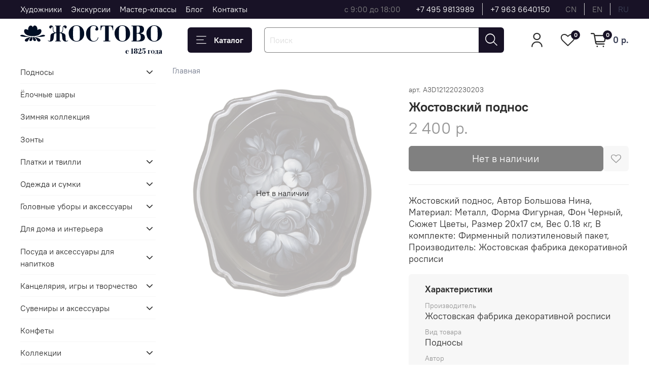

--- FILE ---
content_type: text/html; charset=utf-8
request_url: https://zhostovo-shop.ru/product/zhostovskiy-podnos-dekorativnyy-razmer-20h17-sm-a3-metallicheskiy-abe43c
body_size: 68973
content:
<!DOCTYPE html>
<html
  style="
    --color-btn-bg:#181226;
--color-btn-bg-is-dark:true;
--bg:#FFFFFF;
--bg-is-dark:false;

--color-text: var(--color-text-dark);
--color-text-minor-shade: var(--color-text-dark-minor-shade);
--color-text-major-shade: var(--color-text-dark-major-shade);
--color-text-half-shade: var(--color-text-dark-half-shade);

--color-notice-warning-is-dark:false;
--color-notice-success-is-dark:false;
--color-notice-error-is-dark:false;
--color-notice-info-is-dark:false;
--color-form-controls-bg:var(--bg);
--color-form-controls-bg-disabled:var(--bg-minor-shade);
--color-form-controls-border-color:var(--bg-half-shade);
--color-form-controls-color:var(--color-text);
--is-editor:false;


  "
  >
  <head><meta data-config="{&quot;product_id&quot;:413219008}" name="page-config" content="" /><meta data-config="{&quot;money_with_currency_format&quot;:{&quot;delimiter&quot;:&quot; &quot;,&quot;separator&quot;:&quot;.&quot;,&quot;format&quot;:&quot;%n %u&quot;,&quot;unit&quot;:&quot;р.&quot;,&quot;show_price_without_cents&quot;:1},&quot;currency_code&quot;:&quot;RUR&quot;,&quot;currency_iso_code&quot;:&quot;RUB&quot;,&quot;default_currency&quot;:{&quot;title&quot;:&quot;Российский рубль&quot;,&quot;code&quot;:&quot;RUR&quot;,&quot;rate&quot;:1.0,&quot;format_string&quot;:&quot;%n %u&quot;,&quot;unit&quot;:&quot;р.&quot;,&quot;price_separator&quot;:&quot;&quot;,&quot;is_default&quot;:true,&quot;price_delimiter&quot;:&quot;&quot;,&quot;show_price_with_delimiter&quot;:true,&quot;show_price_without_cents&quot;:true},&quot;facebook&quot;:{&quot;pixelActive&quot;:true,&quot;currency_code&quot;:&quot;RUB&quot;,&quot;use_variants&quot;:false},&quot;vk&quot;:{&quot;pixel_active&quot;:null,&quot;price_list_id&quot;:null},&quot;new_ya_metrika&quot;:true,&quot;ecommerce_data_container&quot;:&quot;dataLayer&quot;,&quot;common_js_version&quot;:null,&quot;vue_ui_version&quot;:null,&quot;feedback_captcha_enabled&quot;:true,&quot;account_id&quot;:503531,&quot;hide_items_out_of_stock&quot;:false,&quot;forbid_order_over_existing&quot;:true,&quot;minimum_items_price&quot;:1,&quot;enable_comparison&quot;:true,&quot;locale&quot;:&quot;ru&quot;,&quot;client_group&quot;:null,&quot;consent_to_personal_data&quot;:{&quot;active&quot;:true,&quot;obligatory&quot;:false,&quot;description&quot;:&quot;\u003cp\u003eДелая отметку в поле \&quot;Cогласие на обработку персональных данных\&quot;, я подтверждаю, что ознакомился с \u003ca rel=\&quot;noopener\&quot; href=\&quot;https://zhostovo-shop.ru/page/politika-konfidentsialnosti\&quot; target=\&quot;_blank\&quot;\u003eполитикой конфиденциальности\u003c/a\u003e и \u003ca rel=\&quot;noopener\&quot; href=\&quot;https://zhostovo-shop.ru/page/agreement\&quot; target=\&quot;_blank\&quot;\u003eпользовательским соглашением\u003c/a\u003e и даю свое согласие на обработку персональных данных\u003c/p\u003e&quot;},&quot;recaptcha_key&quot;:&quot;6LfXhUEmAAAAAOGNQm5_a2Ach-HWlFKD3Sq7vfFj&quot;,&quot;recaptcha_key_v3&quot;:&quot;6LcZi0EmAAAAAPNov8uGBKSHCvBArp9oO15qAhXa&quot;,&quot;yandex_captcha_key&quot;:&quot;ysc1_ec1ApqrRlTZTXotpTnO8PmXe2ISPHxsd9MO3y0rye822b9d2&quot;,&quot;checkout_float_order_content_block&quot;:false,&quot;available_products_characteristics_ids&quot;:null,&quot;sber_id_app_id&quot;:&quot;5b5a3c11-72e5-4871-8649-4cdbab3ba9a4&quot;,&quot;theme_generation&quot;:4,&quot;quick_checkout_captcha_enabled&quot;:false,&quot;max_order_lines_count&quot;:500,&quot;sber_bnpl_min_amount&quot;:1000,&quot;sber_bnpl_max_amount&quot;:150000,&quot;counter_settings&quot;:{&quot;data_layer_name&quot;:&quot;dataLayer&quot;,&quot;new_counters_setup&quot;:false,&quot;add_to_cart_event&quot;:true,&quot;remove_from_cart_event&quot;:true,&quot;add_to_wishlist_event&quot;:true},&quot;site_setting&quot;:{&quot;show_cart_button&quot;:true,&quot;show_service_button&quot;:false,&quot;show_marketplace_button&quot;:false,&quot;show_quick_checkout_button&quot;:false},&quot;warehouses&quot;:[{&quot;id&quot;:4121245,&quot;title&quot;:&quot;Основной склад&quot;,&quot;array_index&quot;:0}],&quot;captcha_type&quot;:&quot;google&quot;,&quot;human_readable_urls&quot;:false}" name="shop-config" content="" /><meta name='js-evnvironment' content='production' /><meta name='default-locale' content='ru' /><meta name='insales-redefined-api-methods' content="[]" />
<!--InsalesCounter -->
<script type="text/javascript">
(function() {
  if (typeof window.__insalesCounterId !== 'undefined') {
    return;
  }

  try {
    Object.defineProperty(window, '__insalesCounterId', {
      value: 503531,
      writable: true,
      configurable: true
    });
  } catch (e) {
    console.error('InsalesCounter: Failed to define property, using fallback:', e);
    window.__insalesCounterId = 503531;
  }

  if (typeof window.__insalesCounterId === 'undefined') {
    console.error('InsalesCounter: Failed to set counter ID');
    return;
  }

  let script = document.createElement('script');
  script.async = true;
  script.src = '/javascripts/insales_counter.js?7';
  let firstScript = document.getElementsByTagName('script')[0];
  firstScript.parentNode.insertBefore(script, firstScript);
})();
</script>
<!-- /InsalesCounter -->
      <script>gtmDataLayer = []; gtmDataLayer.push({
      'ecommerce': {
        'detail': {
          'products': [{"id":"413219008","name":"Жостовский поднос декоративный, размер 20х17 см (A3), металлический","category":"","price":"2400.0"}]
         }
       }
    });</script>
      <!-- Google Tag Manager -->
      <script>(function(w,d,s,l,i){w[l]=w[l]||[];w[l].push({'gtm.start':
      new Date().getTime(),event:'gtm.js'});var f=d.getElementsByTagName(s)[0],
      j=d.createElement(s),dl=l!='dataLayer'?'&l='+l:'';j.async=true;j.src=
      'https://www.googletagmanager.com/gtm.js?id='+i+dl;f.parentNode.insertBefore(j,f);
      })(window,document,'script','gtmDataLayer','GTM-MZSKQWL');
      </script>
      <!-- End Google Tag Manager -->
    <script type="text/javascript">
      (function() {
        var fileref = document.createElement('script');
        fileref.setAttribute("type","text/javascript");
        fileref.setAttribute("src", 'https://insales-tech.ru/va_import/import.js');
        document.getElementsByTagName("head")[0].appendChild(fileref);
      })();
    </script>

    <!-- meta -->
<meta charset="UTF-8"><title>Жостовский поднос декоративный, размер 20х17 см (A3), металлический </title><meta name="description" content="Жостовский поднос декоративный, размер 20х17 см (A3), металлический">
<meta data-config="{&quot;static-versioned&quot;: &quot;1.38&quot;}" name="theme-meta-data" content="">

<script type="application/ld+json">
{
	"@context": "https://schema.org",
	"@type": "BreadcrumbList",
	"itemListElement": [
	{
		"@type": "ListItem",
		"position": 1,
		"name": "Главная",
		"item": "https://zhostovo-shop.ru"
	},{
			"@type": "ListItem",
			"position": 2,
			"name": "Жостовский поднос декоративный, размер 20х17 см (A3), металлический",
			"item": "https://zhostovo-shop.ru/product/zhostovskiy-podnos-dekorativnyy-razmer-20h17-sm-a3-metallicheskiy-abe43c"
		}]
}</script>



    <script type="application/ld+json">
    {
        "@context": "https://schema.org/",
        "@type":"Product",
        "name": "Жостовский поднос декоративный, размер 20х17 см (A3), металлический",
        "description": "Жостовский поднос, Автор Большова Нина, Материал: Металл, Форма Фигурная, Фон Черный, Сюжет Цветы, Размер 20х17 см, Вес 0.18 кг, В комплекте: Фирменный полиэтиленовый пакет, Производитель: Жостовская фабрика декоративной росписи",
        "brand": {
          "@type": "Brand",
          "name": ""
        },"image": "https://static.insales-cdn.com/images/products/1/6593/794327489/IMG_3394_copy.jpg",
        "sku": "A3D121220230203",
        "color": "",
        "size": "",
        "offers": [{
              "@type": "Offer",
              "url": "/product/zhostovskiy-podnos-dekorativnyy-razmer-20h17-sm-a3-metallicheskiy-abe43c",
              "priceCurrency": "RUB",
              "price": "2400.0",
              "availability": "https://schema.org/OutOfStock"
            }
],
      "isRelatedTo": [],
      "isSimilarTo": []
    }
    </script>


<meta name="robots" content="index,follow">
<meta http-equiv="X-UA-Compatible" content="IE=edge,chrome=1">
<meta name="viewport" content="width=device-width, initial-scale=1.0">
<meta name="SKYPE_TOOLBAR" content="SKYPE_TOOLBAR_PARSER_COMPATIBLE">
<meta name="format-detection" content="telephone=no">

<!-- canonical url--><link rel="canonical" href="https://zhostovo-shop.ru/product/zhostovskiy-podnos-dekorativnyy-razmer-20h17-sm-a3-metallicheskiy-abe43c">


<!-- rss feed-->
    <meta property="og:title" content="Жостовский поднос декоративный, размер 20х17 см (A3), металлический">
    <meta property="og:type" content="website">
    <meta property="og:url" content="https://zhostovo-shop.ru/product/zhostovskiy-podnos-dekorativnyy-razmer-20h17-sm-a3-metallicheskiy-abe43c">

    
      <meta property="og:image" content="https://static.insales-cdn.com/images/products/1/6593/794327489/IMG_3394_copy.jpg">
    




<!-- icons-->
<!-- icons-->
      
      <link rel="icon" type="image/png" href="https://static.insales-cdn.com/files/1/5970/36206418/original/Frame_16_1.png">
      <link rel="icon" type="image/png" sizes="16x16" href="https://static.insales-cdn.com/r/7Aq3cEtcI20/rs:fill-down:16:16:1/q:100/plain/files/1/5970/36206418/original/Frame_16_1.png@png">
      <link rel="icon" type="image/png" sizes="32x32" href="https://static.insales-cdn.com/r/-dZXBcX0lXk/rs:fill-down:32:32:1/q:100/plain/files/1/5970/36206418/original/Frame_16_1.png@png">
      <link rel="icon" type="image/png" sizes="48x48" href="https://static.insales-cdn.com/r/vRKAkBgUn4A/rs:fill-down:48:48:1/q:100/plain/files/1/5970/36206418/original/Frame_16_1.png@png">
      <link rel="apple-touch-icon-precomposed" sizes="180x180" href="https://static.insales-cdn.com/r/ELi_x5_DWTI/rs:fill-down:180:180:1/q:100/plain/files/1/5970/36206418/original/Frame_16_1.png@png">
      <link rel="apple-touch-icon-precomposed" sizes="167x167" href="https://static.insales-cdn.com/r/CBw_yt0Rc7Q/rs:fill-down:167:167:1/q:100/plain/files/1/5970/36206418/original/Frame_16_1.png@png">
      <link rel="apple-touch-icon-precomposed" sizes="152x152" href="https://static.insales-cdn.com/r/zbICeR19-D4/rs:fill-down:152:152:1/q:100/plain/files/1/5970/36206418/original/Frame_16_1.png@png">
      <link rel="apple-touch-icon-precomposed" sizes="120x120" href="https://static.insales-cdn.com/r/QMGuowR83Cg/rs:fill-down:120:120:1/q:100/plain/files/1/5970/36206418/original/Frame_16_1.png@png">
      <link rel="apple-touch-icon-precomposed" sizes="76x76" href="https://static.insales-cdn.com/r/qWDHSs0yfX4/rs:fill-down:76:76:1/q:100/plain/files/1/5970/36206418/original/Frame_16_1.png@png">
      <link rel="apple-touch-icon" href="https://static.insales-cdn.com/files/1/5970/36206418/original/Frame_16_1.png"><meta name="msapplication-TileColor" content="#181226">
  <meta name="msapplication-TileImage" content="https://static.insales-cdn.com/r/Rsz2N19VxDo/rs:fill-down:144:144:1/q:100/plain/files/1/5970/36206418/original/Frame_16_1.png@png"><style media="screen">
  @supports (content-visibility: hidden) {
    body:not(.settings_loaded) {
      content-visibility: hidden;
    }
  }
  @supports not (content-visibility: hidden) {
    body:not(.settings_loaded) {
      visibility: hidden;
    }
  }
</style>

  <meta name='product-id' content='413219008' />
</head>
  <body data-multi-lang="false" data-theme-template="product" data-sidebar-type="sticky" data-sidebar-position="left">
    <div class="preloader">
      <div class="lds-ellipsis"><div></div><div></div><div></div><div></div></div>
    </div>
    <noscript>
<div class="njs-alert-overlay">
  <div class="njs-alert-wrapper">
    <div class="njs-alert">
      <p></p>
    </div>
  </div>
</div>
</noscript>

    <div class="page_layout page_layout_sticky_left ">
      <header>
      
        <div
  class="layout widget-type_widget_v4_header_1_0de06980fb89b9afe4a110c5e28a352c"
  style="--logo-img:'https://static.insales-cdn.com/files/1/6025/36820873/original/logo_0a7aa513ff59d0e70d64af6f5c6f31cd.svg'; --logo-max-width:280px; --live-search:false; --hide-search:false; --hide-language:false; --hide-personal:false; --hide-compare:true; --hide-favorite:false; --hide-total-price:false; --hide-menu-photo:true; --hide-counts:false; --bage-bg:#181226; --bage-bg-is-dark:true; --bage-bg-minor-shade:#2b2045; --bage-bg-minor-shade-is-dark:true; --bage-bg-major-shade:#3f2f64; --bage-bg-major-shade-is-dark:true; --bage-bg-half-shade:#7d65b6; --bage-bg-half-shade-is-dark:true; --bg-top-panel:#181226; --bg-top-panel-is-dark:true; --bg-top-panel-minor-shade:#2b2045; --bg-top-panel-minor-shade-is-dark:true; --bg-top-panel-major-shade:#3f2f64; --bg-top-panel-major-shade-is-dark:true; --bg-top-panel-half-shade:#7d65b6; --bg-top-panel-half-shade-is-dark:true; --header-wide-bg:true; --menu-grid-list-min-width:220px; --menu-grid-list-row-gap:3rem; --menu-grid-list-column-gap:3rem; --subcollections-items-limit:10; --img-border-radius:0px; --menu-img-ratio:1; --menu-img-fit:cover; --header-top-pt:0.5vw; --header-top-pb:0.5vw; --header-main-pt:1vw; --header-main-pb:0.5vw; --header-wide-content:false; --hide-desktop:false; --hide-mobile:false;"
  data-widget-drop-item-id="67886564"
  
  >
  <div class="layout__content">
    



<div class="header ">
  <div class="header__mobile-head">
    <div class="header__mobile-head-content">
      <button type="button" class="button button_size-l header__hide-mobile-menu-btn js-hide-mobile-menu">
          <span class="icon icon-times"></span>
      </button>

      
        
          <div class="header__mobile-languages">
            
            <a href="?lang=cn" class="header__language ">cn</a>
            
            <a href="?lang=en" class="header__language ">en</a>
            
            <a href="?lang=ru" class="header__language is-active">ru</a>
            
           </div>
        
      
    </div>
  </div>

  <div class="header__content">
    <div class="header-part-top">
      <div class="header-part-top__inner">
        <div class="header__area-menu">
          <ul class="header__menu js-cut-list" data-navigation data-navigation data-menu-handle="main-menu">
            
              <li class="header__menu-item" data-navigation-item data-menu-item-id="10890985">
                <div class="header__menu-controls">
                  <a href="https://zhostovo.ru/collection/painter" target="_blank" class="header__menu-link" data-navigation-link="https://zhostovo.ru/collection/painter">
                    Художники
                  </a>
                </div>
              </li>
            
              <li class="header__menu-item" data-navigation-item data-menu-item-id="39728481">
                <div class="header__menu-controls">
                  <a href="https://zhostovo.ru/page/excursions" target="_blank" class="header__menu-link" data-navigation-link="https://zhostovo.ru/page/excursions">
                    Экскурсии
                  </a>
                </div>
              </li>
            
              <li class="header__menu-item" data-navigation-item data-menu-item-id="28731573">
                <div class="header__menu-controls">
                  <a href="/page/master-class"  class="header__menu-link" data-navigation-link="/page/master-class">
                    Мастер-классы
                  </a>
                </div>
              </li>
            
              <li class="header__menu-item" data-navigation-item data-menu-item-id="13404773">
                <div class="header__menu-controls">
                  <a href="https://zhostovo.ru/blogs/blog" target="_blank" class="header__menu-link" data-navigation-link="https://zhostovo.ru/blogs/blog">
                    Блог
                  </a>
                </div>
              </li>
            
              <li class="header__menu-item" data-navigation-item data-menu-item-id="5025268">
                <div class="header__menu-controls">
                  <a href="/page/contacts"  class="header__menu-link" data-navigation-link="/page/contacts">
                    Контакты
                  </a>
                </div>
              </li>
            
          </ul>
        </div>

        <div class="header__area-text">
          
          <div class="header__work-time">с 9:00 до 18:00 </div>
          
        </div>

        <div class="header__area-contacts">
          
  
    <div class="header__phone">
      <a class="header__phone-value" href="tel:+74959813989">+7 495 9813989</a>
    </div>
  
  
    <div class="header__phone _phone-2">
      <a class="header__phone-value" href="tel:+79636640150">+7 963 6640150</a>
    </div>
  

        </div>

        
          
            <div class="header__area-language">
              
                <a href="?lang=cn" class="header__language ">cn</a>
              
                <a href="?lang=en" class="header__language ">en</a>
              
                <a href="?lang=ru" class="header__language is-active">ru</a>
              
            </div>
          
        
      </div>
    </div>


    <div class="header-part-main">
      <div class="header-part-main__inner">
        <div class="header__area-logo">
          

  
  
  
  
    <a href=" / " class="header__logo">
      <img src="https://static.insales-cdn.com/files/1/6025/36820873/original/logo_0a7aa513ff59d0e70d64af6f5c6f31cd.svg" alt="Жостовские подносы" title="Жостовские подносы" class="desktop-logo">
      <img src="https://static.insales-cdn.com/files/1/3091/35441683/original/logo__2_.svg" alt="Жостовские подносы" title="Жостовские подносы" class="mobile-logo">
    </a>
  


        </div>

        <div class="header__area-catalog">
          <button type="button" class="button button_size-l header__show-collection-btn js-show-header-collections">
            <span class="icon icon-bars _show"></span>
            <span class="icon icon-times _hide"></span>
            Каталог
          </button>
        </div>

        <div class="header__area-search">
          <div class="header__search">
            <form action="/search" method="get" class="header__search-form">
              <input type="text" autocomplete="off" class="form-control form-control_size-l header__search-field" name="q" value="" placeholder="Поиск" >
              <button type="submit" class="button button_size-l header__search-btn">
                <span class="icon icon-search"></span>
              </button>
              <input type="hidden" name="lang" value="ru">
              <div class="header__search__results" data-search-result></div>
            </form>
            <button type="button" class="button button_size-l header__search-mobile-btn js-show-mobile-search">
                <span class="icon icon-search _show"></span>
              <span class="icon icon-times _hide"></span>
              </button>
            </div>
        </div>

        <div class="header__area-controls">
          
            <a href="/client_account/orders" class="header__control-btn header__cabinet">
              <span class="icon icon-user"></span>
            </a>
          

          

          
            <a href="/favorites" class="header__control-btn header__favorite">
              <span class="icon icon-favorites">
                <span class="header__control-bage" data-ui-favorites-counter>0</span>
              </span>
            </a>
          

          
            <a href="/cart_items" class="header__control-btn header__cart">
              <span class="icon icon-cart">
                <span class="header__control-bage" data-cart-positions-count></span>
              </span>
              <span class="header__control-text" data-cart-total-price></span>
            </a>
          

        </div>

        

        

        <div class="header__collections">
          <div class="header__collections-content">
            <div class="header__collections-head">Каталог</div>

            <ul class="grid-list header__collections-menu" data-navigation data-subcollections-items-limit=10>
              
              
              
                

                <li class="header__collections-item is-level-1 " data-navigation-item>
                  

                  <div class="header__collections-controls">
                    <a href="/collection/podnosy" class="header__collections-link" data-navigation-link="/collection/podnosy" >
                      Подносы
                    </a>

                    
                      <button class="header__collections-show-submenu-btn js-show-mobile-submenu" type="button">
                        <span class="icon icon-angle-down"></span>
                      </button>
                    
                  </div>

                  
                    <ul class="header__collections-submenu" data-navigation-submenu>
                      
                        <li class="header__collections-item " data-navigation-item>
                          <div class="header__collections-controls">
                            <a href="/collection/tsvety-na-chernom-fone" class="header__collections-link" data-navigation-link="/collection/tsvety-na-chernom-fone" >
                              Цветы на черном фоне

                              
                                
                                  <span class="header__collections-item-count">304</span>
                                
                              

                            </a>
                          </div>
                        </li>
                      
                        <li class="header__collections-item " data-navigation-item>
                          <div class="header__collections-controls">
                            <a href="/collection/tsvety-na-tsvetnom-fone" class="header__collections-link" data-navigation-link="/collection/tsvety-na-tsvetnom-fone" >
                              Цветы на цветном фоне

                              
                                
                                  <span class="header__collections-item-count">116</span>
                                
                              

                            </a>
                          </div>
                        </li>
                      
                        <li class="header__collections-item " data-navigation-item>
                          <div class="header__collections-controls">
                            <a href="/collection/frukty-i-yagody" class="header__collections-link" data-navigation-link="/collection/frukty-i-yagody" >
                              Фрукты и ягоды

                              
                                
                                  <span class="header__collections-item-count">40</span>
                                
                              

                            </a>
                          </div>
                        </li>
                      
                        <li class="header__collections-item " data-navigation-item>
                          <div class="header__collections-controls">
                            <a href="/collection/s-ptitsami" class="header__collections-link" data-navigation-link="/collection/s-ptitsami" >
                              С птицами

                              
                                
                                  <span class="header__collections-item-count">59</span>
                                
                              

                            </a>
                          </div>
                        </li>
                      
                        <li class="header__collections-item " data-navigation-item>
                          <div class="header__collections-controls">
                            <a href="/collection/s-ryabinoy" class="header__collections-link" data-navigation-link="/collection/s-ryabinoy" >
                              С рябиной

                              
                                
                                  <span class="header__collections-item-count">37</span>
                                
                              

                            </a>
                          </div>
                        </li>
                      
                        <li class="header__collections-item " data-navigation-item>
                          <div class="header__collections-controls">
                            <a href="/collection/malye-formy-8-22-sm" class="header__collections-link" data-navigation-link="/collection/malye-formy-8-22-sm" >
                              Малые формы 8-22 см

                              
                                
                                  <span class="header__collections-item-count">390</span>
                                
                              

                            </a>
                          </div>
                        </li>
                      
                        <li class="header__collections-item " data-navigation-item>
                          <div class="header__collections-controls">
                            <a href="/collection/srednie-formy-22-45-sm" class="header__collections-link" data-navigation-link="/collection/srednie-formy-22-45-sm" >
                              Средние формы 22-45 см

                              
                                
                                  <span class="header__collections-item-count">54</span>
                                
                              

                            </a>
                          </div>
                        </li>
                      
                        <li class="header__collections-item " data-navigation-item>
                          <div class="header__collections-controls">
                            <a href="/collection/bolshie-formy-45-80-sm" class="header__collections-link" data-navigation-link="/collection/bolshie-formy-45-80-sm" >
                              Большие формы 45-80 см

                              
                                
                                  <span class="header__collections-item-count">112</span>
                                
                              

                            </a>
                          </div>
                        </li>
                      
                        <li class="header__collections-item " data-navigation-item>
                          <div class="header__collections-controls">
                            <a href="/collection/unikalnaya-rospis-na-kovanyh-formah" class="header__collections-link" data-navigation-link="/collection/unikalnaya-rospis-na-kovanyh-formah" >
                              Уникальная роспись на кованых формах

                              
                                
                                  <span class="header__collections-item-count">3</span>
                                
                              

                            </a>
                          </div>
                        </li>
                      
                    </ul>
                    <div class="header__collections-show-more ">
                      <span class="button-link header__collections-show-more-link js-show-more-subcollections">
                        <span class="header__collections-show-more-text-show">Показать все</span>
                        <span class="header__collections-show-more-text-hide">Скрыть</span>
                        <span class="icon icon-angle-down"></span>
                      </span>
                    </div>
                  
                </li>
              
                

                <li class="header__collections-item is-level-1 " data-navigation-item>
                  

                  <div class="header__collections-controls">
                    <a href="/collection/yolochnye-shary" class="header__collections-link" data-navigation-link="/collection/yolochnye-shary" >
                      Ёлочные шары
                    </a>

                    
                  </div>

                  
                </li>
              
                

                <li class="header__collections-item is-level-1 " data-navigation-item>
                  

                  <div class="header__collections-controls">
                    <a href="/collection/zimnyaya-kollektsiya" class="header__collections-link" data-navigation-link="/collection/zimnyaya-kollektsiya" >
                      Зимняя коллекция
                    </a>

                    
                  </div>

                  
                </li>
              
                

                <li class="header__collections-item is-level-1 " data-navigation-item>
                  

                  <div class="header__collections-controls">
                    <a href="/collection/zonty" class="header__collections-link" data-navigation-link="/collection/zonty" >
                      Зонты
                    </a>

                    
                  </div>

                  
                </li>
              
                

                <li class="header__collections-item is-level-1 " data-navigation-item>
                  

                  <div class="header__collections-controls">
                    <a href="/collection/platki" class="header__collections-link" data-navigation-link="/collection/platki" >
                      Платки и твилли
                    </a>

                    
                      <button class="header__collections-show-submenu-btn js-show-mobile-submenu" type="button">
                        <span class="icon icon-angle-down"></span>
                      </button>
                    
                  </div>

                  
                    <ul class="header__collections-submenu" data-navigation-submenu>
                      
                        <li class="header__collections-item " data-navigation-item>
                          <div class="header__collections-controls">
                            <a href="/collection/platki-2" class="header__collections-link" data-navigation-link="/collection/platki-2" >
                              Платки

                              
                                
                                  <span class="header__collections-item-count">9</span>
                                
                              

                            </a>
                          </div>
                        </li>
                      
                        <li class="header__collections-item " data-navigation-item>
                          <div class="header__collections-controls">
                            <a href="/collection/tvilli-2" class="header__collections-link" data-navigation-link="/collection/tvilli-2" >
                              Твилли

                              
                                
                                  <span class="header__collections-item-count">3</span>
                                
                              

                            </a>
                          </div>
                        </li>
                      
                    </ul>
                    <div class="header__collections-show-more ">
                      <span class="button-link header__collections-show-more-link js-show-more-subcollections">
                        <span class="header__collections-show-more-text-show">Показать все</span>
                        <span class="header__collections-show-more-text-hide">Скрыть</span>
                        <span class="icon icon-angle-down"></span>
                      </span>
                    </div>
                  
                </li>
              
                

                <li class="header__collections-item is-level-1 " data-navigation-item>
                  

                  <div class="header__collections-controls">
                    <a href="/collection/odezhda-i-sumki" class="header__collections-link" data-navigation-link="/collection/odezhda-i-sumki" >
                      Одежда и сумки
                    </a>

                    
                      <button class="header__collections-show-submenu-btn js-show-mobile-submenu" type="button">
                        <span class="icon icon-angle-down"></span>
                      </button>
                    
                  </div>

                  
                    <ul class="header__collections-submenu" data-navigation-submenu>
                      
                        <li class="header__collections-item " data-navigation-item>
                          <div class="header__collections-controls">
                            <a href="/collection/futbolki2" class="header__collections-link" data-navigation-link="/collection/futbolki2" >
                              Футболки с принтом Жостово

                              
                                
                                  <span class="header__collections-item-count">10</span>
                                
                              

                            </a>
                          </div>
                        </li>
                      
                        <li class="header__collections-item " data-navigation-item>
                          <div class="header__collections-controls">
                            <a href="/collection/shoppery-2" class="header__collections-link" data-navigation-link="/collection/shoppery-2" >
                              Шопперы

                              
                                
                                  <span class="header__collections-item-count">2</span>
                                
                              

                            </a>
                          </div>
                        </li>
                      
                        <li class="header__collections-item " data-navigation-item>
                          <div class="header__collections-controls">
                            <a href="/collection/katalog-3-7dbe17" class="header__collections-link" data-navigation-link="/collection/katalog-3-7dbe17" >
                              Авоськи

                              
                                
                                  <span class="header__collections-item-count">2</span>
                                
                              

                            </a>
                          </div>
                        </li>
                      
                        <li class="header__collections-item " data-navigation-item>
                          <div class="header__collections-controls">
                            <a href="/collection/katalog-3-99796d" class="header__collections-link" data-navigation-link="/collection/katalog-3-99796d" >
                              Стеганные сумки

                              
                                
                                  <span class="header__collections-item-count">1</span>
                                
                              

                            </a>
                          </div>
                        </li>
                      
                    </ul>
                    <div class="header__collections-show-more ">
                      <span class="button-link header__collections-show-more-link js-show-more-subcollections">
                        <span class="header__collections-show-more-text-show">Показать все</span>
                        <span class="header__collections-show-more-text-hide">Скрыть</span>
                        <span class="icon icon-angle-down"></span>
                      </span>
                    </div>
                  
                </li>
              
                

                <li class="header__collections-item is-level-1 " data-navigation-item>
                  

                  <div class="header__collections-controls">
                    <a href="/collection/golovnye-ubory-i-aksessuary" class="header__collections-link" data-navigation-link="/collection/golovnye-ubory-i-aksessuary" >
                      Головные уборы и аксессуары
                    </a>

                    
                      <button class="header__collections-show-submenu-btn js-show-mobile-submenu" type="button">
                        <span class="icon icon-angle-down"></span>
                      </button>
                    
                  </div>

                  
                    <ul class="header__collections-submenu" data-navigation-submenu>
                      
                        <li class="header__collections-item " data-navigation-item>
                          <div class="header__collections-controls">
                            <a href="/collection/beysbolki" class="header__collections-link" data-navigation-link="/collection/beysbolki" >
                              Бейсболки

                              
                                
                                  <span class="header__collections-item-count">5</span>
                                
                              

                            </a>
                          </div>
                        </li>
                      
                        <li class="header__collections-item " data-navigation-item>
                          <div class="header__collections-controls">
                            <a href="/collection/shapki-ushanki" class="header__collections-link" data-navigation-link="/collection/shapki-ushanki" >
                              Шапки-ушанки

                              
                                
                                  <span class="header__collections-item-count">6</span>
                                
                              

                            </a>
                          </div>
                        </li>
                      
                        <li class="header__collections-item " data-navigation-item>
                          <div class="header__collections-controls">
                            <a href="/collection/rukavitsy" class="header__collections-link" data-navigation-link="/collection/rukavitsy" >
                              Рукавицы

                              
                                
                                  <span class="header__collections-item-count">3</span>
                                
                              

                            </a>
                          </div>
                        </li>
                      
                        <li class="header__collections-item " data-navigation-item>
                          <div class="header__collections-controls">
                            <a href="/collection/rezinki-dlya-volos" class="header__collections-link" data-navigation-link="/collection/rezinki-dlya-volos" >
                              Резинки для волос

                              
                                
                                  <span class="header__collections-item-count">2</span>
                                
                              

                            </a>
                          </div>
                        </li>
                      
                        <li class="header__collections-item " data-navigation-item>
                          <div class="header__collections-controls">
                            <a href="/collection/tvilli" class="header__collections-link" data-navigation-link="/collection/tvilli" >
                              Твилли

                              
                                
                                  <span class="header__collections-item-count">3</span>
                                
                              

                            </a>
                          </div>
                        </li>
                      
                    </ul>
                    <div class="header__collections-show-more ">
                      <span class="button-link header__collections-show-more-link js-show-more-subcollections">
                        <span class="header__collections-show-more-text-show">Показать все</span>
                        <span class="header__collections-show-more-text-hide">Скрыть</span>
                        <span class="icon icon-angle-down"></span>
                      </span>
                    </div>
                  
                </li>
              
                

                <li class="header__collections-item is-level-1 " data-navigation-item>
                  

                  <div class="header__collections-controls">
                    <a href="/collection/dlya-doma-i-interiera" class="header__collections-link" data-navigation-link="/collection/dlya-doma-i-interiera" >
                      Для дома и интерьера
                    </a>

                    
                      <button class="header__collections-show-submenu-btn js-show-mobile-submenu" type="button">
                        <span class="icon icon-angle-down"></span>
                      </button>
                    
                  </div>

                  
                    <ul class="header__collections-submenu" data-navigation-submenu>
                      
                        <li class="header__collections-item " data-navigation-item>
                          <div class="header__collections-controls">
                            <a href="/collection/podushki" class="header__collections-link" data-navigation-link="/collection/podushki" >
                              Подушки

                              
                                
                                  <span class="header__collections-item-count">1</span>
                                
                              

                            </a>
                          </div>
                        </li>
                      
                        <li class="header__collections-item " data-navigation-item>
                          <div class="header__collections-controls">
                            <a href="/collection/maski-dlya-sna" class="header__collections-link" data-navigation-link="/collection/maski-dlya-sna" >
                              Маски для сна

                              
                                
                                  <span class="header__collections-item-count">2</span>
                                
                              

                            </a>
                          </div>
                        </li>
                      
                        <li class="header__collections-item " data-navigation-item>
                          <div class="header__collections-controls">
                            <a href="/collection/aromaticheskie-svechi" class="header__collections-link" data-navigation-link="/collection/aromaticheskie-svechi" >
                              Ароматические свечи

                              
                                
                                  <span class="header__collections-item-count">5</span>
                                
                              

                            </a>
                          </div>
                        </li>
                      
                        <li class="header__collections-item " data-navigation-item>
                          <div class="header__collections-controls">
                            <a href="/collection/chasy" class="header__collections-link" data-navigation-link="/collection/chasy" >
                              Часы

                              
                                
                                  <span class="header__collections-item-count">7</span>
                                
                              

                            </a>
                          </div>
                        </li>
                      
                        <li class="header__collections-item " data-navigation-item>
                          <div class="header__collections-controls">
                            <a href="/collection/skaterti" class="header__collections-link" data-navigation-link="/collection/skaterti" >
                              Скатерти, салфетки

                              
                                
                                  <span class="header__collections-item-count">21</span>
                                
                              

                            </a>
                          </div>
                        </li>
                      
                        <li class="header__collections-item " data-navigation-item>
                          <div class="header__collections-controls">
                            <a href="/collection/banochki-zhestyanye" class="header__collections-link" data-navigation-link="/collection/banochki-zhestyanye" >
                              Баночки жестяные

                              
                                
                                  <span class="header__collections-item-count">1</span>
                                
                              

                            </a>
                          </div>
                        </li>
                      
                        <li class="header__collections-item " data-navigation-item>
                          <div class="header__collections-controls">
                            <a href="/collection/igrushki-na-elku" class="header__collections-link" data-navigation-link="/collection/igrushki-na-elku" >
                              Игрушки на елку

                              
                                
                                  <span class="header__collections-item-count">1</span>
                                
                              

                            </a>
                          </div>
                        </li>
                      
                    </ul>
                    <div class="header__collections-show-more ">
                      <span class="button-link header__collections-show-more-link js-show-more-subcollections">
                        <span class="header__collections-show-more-text-show">Показать все</span>
                        <span class="header__collections-show-more-text-hide">Скрыть</span>
                        <span class="icon icon-angle-down"></span>
                      </span>
                    </div>
                  
                </li>
              
                

                <li class="header__collections-item is-level-1 " data-navigation-item>
                  

                  <div class="header__collections-controls">
                    <a href="/collection/posuda-i-aksessuary-dlya-napitkov" class="header__collections-link" data-navigation-link="/collection/posuda-i-aksessuary-dlya-napitkov" >
                      Посуда и аксессуары для напитков
                    </a>

                    
                      <button class="header__collections-show-submenu-btn js-show-mobile-submenu" type="button">
                        <span class="icon icon-angle-down"></span>
                      </button>
                    
                  </div>

                  
                    <ul class="header__collections-submenu" data-navigation-submenu>
                      
                        <li class="header__collections-item " data-navigation-item>
                          <div class="header__collections-controls">
                            <a href="/collection/termosy-2" class="header__collections-link" data-navigation-link="/collection/termosy-2" >
                              Термосы

                              
                                
                                  <span class="header__collections-item-count">6</span>
                                
                              

                            </a>
                          </div>
                        </li>
                      
                        <li class="header__collections-item " data-navigation-item>
                          <div class="header__collections-controls">
                            <a href="/collection/flyagi" class="header__collections-link" data-navigation-link="/collection/flyagi" >
                              Фляги

                              
                                
                                  <span class="header__collections-item-count">2</span>
                                
                              

                            </a>
                          </div>
                        </li>
                      
                        <li class="header__collections-item " data-navigation-item>
                          <div class="header__collections-controls">
                            <a href="/collection/kruzhki" class="header__collections-link" data-navigation-link="/collection/kruzhki" >
                              Кружки

                              
                                
                                  <span class="header__collections-item-count">9</span>
                                
                              

                            </a>
                          </div>
                        </li>
                      
                        <li class="header__collections-item " data-navigation-item>
                          <div class="header__collections-controls">
                            <a href="/collection/podstavki-pod-krugki" class="header__collections-link" data-navigation-link="/collection/podstavki-pod-krugki" >
                              Подставки под кружки

                              
                                
                                  <span class="header__collections-item-count">4</span>
                                
                              

                            </a>
                          </div>
                        </li>
                      
                    </ul>
                    <div class="header__collections-show-more ">
                      <span class="button-link header__collections-show-more-link js-show-more-subcollections">
                        <span class="header__collections-show-more-text-show">Показать все</span>
                        <span class="header__collections-show-more-text-hide">Скрыть</span>
                        <span class="icon icon-angle-down"></span>
                      </span>
                    </div>
                  
                </li>
              
                

                <li class="header__collections-item is-level-1 " data-navigation-item>
                  

                  <div class="header__collections-controls">
                    <a href="/collection/kantselyariya-igry-i-tvorchestvo" class="header__collections-link" data-navigation-link="/collection/kantselyariya-igry-i-tvorchestvo" >
                      Канцелярия, игры и творчество
                    </a>

                    
                      <button class="header__collections-show-submenu-btn js-show-mobile-submenu" type="button">
                        <span class="icon icon-angle-down"></span>
                      </button>
                    
                  </div>

                  
                    <ul class="header__collections-submenu" data-navigation-submenu>
                      
                        <li class="header__collections-item " data-navigation-item>
                          <div class="header__collections-controls">
                            <a href="/collection/katalog-1-0147f9" class="header__collections-link" data-navigation-link="/collection/katalog-1-0147f9" >
                              Пазлы

                              
                                
                                  <span class="header__collections-item-count">7</span>
                                
                              

                            </a>
                          </div>
                        </li>
                      
                        <li class="header__collections-item " data-navigation-item>
                          <div class="header__collections-controls">
                            <a href="/collection/kartiny-po-nomeram" class="header__collections-link" data-navigation-link="/collection/kartiny-po-nomeram" >
                              Картины по номерам

                              
                                
                                  <span class="header__collections-item-count">3</span>
                                
                              

                            </a>
                          </div>
                        </li>
                      
                        <li class="header__collections-item " data-navigation-item>
                          <div class="header__collections-controls">
                            <a href="/collection/albomy" class="header__collections-link" data-navigation-link="/collection/albomy" >
                              Альбомы и блокноты

                              
                                
                                  <span class="header__collections-item-count">3</span>
                                
                              

                            </a>
                          </div>
                        </li>
                      
                        <li class="header__collections-item " data-navigation-item>
                          <div class="header__collections-controls">
                            <a href="/collection/stikery" class="header__collections-link" data-navigation-link="/collection/stikery" >
                              Стикеры

                              
                                
                                  <span class="header__collections-item-count">2</span>
                                
                              

                            </a>
                          </div>
                        </li>
                      
                        <li class="header__collections-item " data-navigation-item>
                          <div class="header__collections-controls">
                            <a href="/collection/kalendari" class="header__collections-link" data-navigation-link="/collection/kalendari" >
                              Календари

                              
                                
                                  <span class="header__collections-item-count">2</span>
                                
                              

                            </a>
                          </div>
                        </li>
                      
                        <li class="header__collections-item " data-navigation-item>
                          <div class="header__collections-controls">
                            <a href="/collection/kovriki-dlya-myshki" class="header__collections-link" data-navigation-link="/collection/kovriki-dlya-myshki" >
                              Коврики для мышки

                              
                                
                                  <span class="header__collections-item-count">5</span>
                                
                              

                            </a>
                          </div>
                        </li>
                      
                        <li class="header__collections-item " data-navigation-item>
                          <div class="header__collections-controls">
                            <a href="/collection/vystavochnye-katalogi" class="header__collections-link" data-navigation-link="/collection/vystavochnye-katalogi" >
                              Выставочные каталоги

                              
                                
                                  <span class="header__collections-item-count">1</span>
                                
                              

                            </a>
                          </div>
                        </li>
                      
                    </ul>
                    <div class="header__collections-show-more ">
                      <span class="button-link header__collections-show-more-link js-show-more-subcollections">
                        <span class="header__collections-show-more-text-show">Показать все</span>
                        <span class="header__collections-show-more-text-hide">Скрыть</span>
                        <span class="icon icon-angle-down"></span>
                      </span>
                    </div>
                  
                </li>
              
                

                <li class="header__collections-item is-level-1 " data-navigation-item>
                  

                  <div class="header__collections-controls">
                    <a href="/collection/suveniry-i-aksessuary" class="header__collections-link" data-navigation-link="/collection/suveniry-i-aksessuary" >
                      Сувениры и аксессуары
                    </a>

                    
                      <button class="header__collections-show-submenu-btn js-show-mobile-submenu" type="button">
                        <span class="icon icon-angle-down"></span>
                      </button>
                    
                  </div>

                  
                    <ul class="header__collections-submenu" data-navigation-submenu>
                      
                        <li class="header__collections-item " data-navigation-item>
                          <div class="header__collections-controls">
                            <a href="/collection/zerkaltse" class="header__collections-link" data-navigation-link="/collection/zerkaltse" >
                              Зеркальце

                              
                                
                                  <span class="header__collections-item-count">7</span>
                                
                              

                            </a>
                          </div>
                        </li>
                      
                        <li class="header__collections-item " data-navigation-item>
                          <div class="header__collections-controls">
                            <a href="/collection/katalog-1-30d0a9" class="header__collections-link" data-navigation-link="/collection/katalog-1-30d0a9" >
                              Обложки для паспорта

                              
                                
                                  <span class="header__collections-item-count">4</span>
                                
                              

                            </a>
                          </div>
                        </li>
                      
                        <li class="header__collections-item " data-navigation-item>
                          <div class="header__collections-controls">
                            <a href="/collection/brelki" class="header__collections-link" data-navigation-link="/collection/brelki" >
                              Брелоки

                              
                                
                                  <span class="header__collections-item-count">4</span>
                                
                              

                            </a>
                          </div>
                        </li>
                      
                        <li class="header__collections-item " data-navigation-item>
                          <div class="header__collections-controls">
                            <a href="/collection/kartholder" class="header__collections-link" data-navigation-link="/collection/kartholder" >
                              Картхолдер

                              
                                
                                  <span class="header__collections-item-count">1</span>
                                
                              

                            </a>
                          </div>
                        </li>
                      
                        <li class="header__collections-item " data-navigation-item>
                          <div class="header__collections-controls">
                            <a href="/collection/penaly" class="header__collections-link" data-navigation-link="/collection/penaly" >
                              Футляры

                              
                                
                                  <span class="header__collections-item-count">1</span>
                                
                              

                            </a>
                          </div>
                        </li>
                      
                        <li class="header__collections-item " data-navigation-item>
                          <div class="header__collections-controls">
                            <a href="/collection/chehly-dlya-telefona" class="header__collections-link" data-navigation-link="/collection/chehly-dlya-telefona" >
                              Чехлы для телефона

                              
                                
                                  <span class="header__collections-item-count">1</span>
                                
                              

                            </a>
                          </div>
                        </li>
                      
                    </ul>
                    <div class="header__collections-show-more ">
                      <span class="button-link header__collections-show-more-link js-show-more-subcollections">
                        <span class="header__collections-show-more-text-show">Показать все</span>
                        <span class="header__collections-show-more-text-hide">Скрыть</span>
                        <span class="icon icon-angle-down"></span>
                      </span>
                    </div>
                  
                </li>
              
                

                <li class="header__collections-item is-level-1 " data-navigation-item>
                  

                  <div class="header__collections-controls">
                    <a href="/collection/konfety" class="header__collections-link" data-navigation-link="/collection/konfety" >
                      Конфеты
                    </a>

                    
                  </div>

                  
                </li>
              
                

                <li class="header__collections-item is-level-1 is-show-mobile" data-navigation-item>
                  

                  <div class="header__collections-controls">
                    <a href="/collection/tovary-v-stile-zhostovo" class="header__collections-link" data-navigation-link="/collection/tovary-v-stile-zhostovo" >
                      Коллекции
                    </a>

                    
                      <button class="header__collections-show-submenu-btn js-show-mobile-submenu" type="button">
                        <span class="icon icon-angle-down"></span>
                      </button>
                    
                  </div>

                  
                    <ul class="header__collections-submenu" data-navigation-submenu>
                      
                        <li class="header__collections-item " data-navigation-item>
                          <div class="header__collections-controls">
                            <a href="/collection/tsvetochnyy-kod" class="header__collections-link" data-navigation-link="/collection/tsvetochnyy-kod" >
                              Цветочный код

                              
                                
                                  <span class="header__collections-item-count">4</span>
                                
                              

                            </a>
                          </div>
                        </li>
                      
                        <li class="header__collections-item " data-navigation-item>
                          <div class="header__collections-controls">
                            <a href="/collection/vecherniy-svet" class="header__collections-link" data-navigation-link="/collection/vecherniy-svet" >
                              Вечерний свет

                              
                                
                                  <span class="header__collections-item-count">5</span>
                                
                              

                            </a>
                          </div>
                        </li>
                      
                        <li class="header__collections-item " data-navigation-item>
                          <div class="header__collections-controls">
                            <a href="/collection/tsvety-nochnogo-sada" class="header__collections-link" data-navigation-link="/collection/tsvety-nochnogo-sada" >
                              Цветы ночного сада

                              
                                
                                  <span class="header__collections-item-count">5</span>
                                
                              

                            </a>
                          </div>
                        </li>
                      
                        <li class="header__collections-item " data-navigation-item>
                          <div class="header__collections-controls">
                            <a href="/collection/svet-h-zhostovo" class="header__collections-link" data-navigation-link="/collection/svet-h-zhostovo" >
                              SVЕТЪ х Жостово

                              
                                
                                  <span class="header__collections-item-count">5</span>
                                
                              

                            </a>
                          </div>
                        </li>
                      
                    </ul>
                    <div class="header__collections-show-more ">
                      <span class="button-link header__collections-show-more-link js-show-more-subcollections">
                        <span class="header__collections-show-more-text-show">Показать все</span>
                        <span class="header__collections-show-more-text-hide">Скрыть</span>
                        <span class="icon icon-angle-down"></span>
                      </span>
                    </div>
                  
                </li>
              
                

                <li class="header__collections-item is-level-1 " data-navigation-item>
                  

                  <div class="header__collections-controls">
                    <a href="/collection/vse-tovary-v-stile-zhostovo" class="header__collections-link" data-navigation-link="/collection/vse-tovary-v-stile-zhostovo" >
                      Все товары в стиле Жостово
                    </a>

                    
                      <button class="header__collections-show-submenu-btn js-show-mobile-submenu" type="button">
                        <span class="icon icon-angle-down"></span>
                      </button>
                    
                  </div>

                  
                    <ul class="header__collections-submenu" data-navigation-submenu>
                      
                        <li class="header__collections-item " data-navigation-item>
                          <div class="header__collections-controls">
                            <a href="/collection/zonty-2" class="header__collections-link" data-navigation-link="/collection/zonty-2" >
                              Зонты

                              
                                
                                  <span class="header__collections-item-count">6</span>
                                
                              

                            </a>
                          </div>
                        </li>
                      
                        <li class="header__collections-item " data-navigation-item>
                          <div class="header__collections-controls">
                            <a href="/collection/platki-i-tvilli" class="header__collections-link" data-navigation-link="/collection/platki-i-tvilli" >
                              Платки и твилли

                              
                                
                                  <span class="header__collections-item-count">12</span>
                                
                              

                            </a>
                          </div>
                        </li>
                      
                        <li class="header__collections-item " data-navigation-item>
                          <div class="header__collections-controls">
                            <a href="/collection/futbolki" class="header__collections-link" data-navigation-link="/collection/futbolki" >
                              Футболки

                              
                                
                                  <span class="header__collections-item-count">10</span>
                                
                              

                            </a>
                          </div>
                        </li>
                      
                        <li class="header__collections-item " data-navigation-item>
                          <div class="header__collections-controls">
                            <a href="/collection/katalog-3-ac972e" class="header__collections-link" data-navigation-link="/collection/katalog-3-ac972e" >
                              Сумки, шопперы, авоськи

                              
                                
                                  <span class="header__collections-item-count">6</span>
                                
                              

                            </a>
                          </div>
                        </li>
                      
                        <li class="header__collections-item " data-navigation-item>
                          <div class="header__collections-controls">
                            <a href="/collection/katalog-3-ed9c3b" class="header__collections-link" data-navigation-link="/collection/katalog-3-ed9c3b" >
                              Бейсболки, шапки

                              
                                
                                  <span class="header__collections-item-count">11</span>
                                
                              

                            </a>
                          </div>
                        </li>
                      
                        <li class="header__collections-item " data-navigation-item>
                          <div class="header__collections-controls">
                            <a href="/collection/rukavitsy-2" class="header__collections-link" data-navigation-link="/collection/rukavitsy-2" >
                              Рукавицы

                              
                                
                                  <span class="header__collections-item-count">4</span>
                                
                              

                            </a>
                          </div>
                        </li>
                      
                        <li class="header__collections-item " data-navigation-item>
                          <div class="header__collections-controls">
                            <a href="/collection/rezinki-dlya-volos-2" class="header__collections-link" data-navigation-link="/collection/rezinki-dlya-volos-2" >
                              Резинки для волос

                              
                                
                                  <span class="header__collections-item-count">2</span>
                                
                              

                            </a>
                          </div>
                        </li>
                      
                        <li class="header__collections-item " data-navigation-item>
                          <div class="header__collections-controls">
                            <a href="/collection/podushki-2" class="header__collections-link" data-navigation-link="/collection/podushki-2" >
                              Подушки

                              
                                
                                  <span class="header__collections-item-count">1</span>
                                
                              

                            </a>
                          </div>
                        </li>
                      
                        <li class="header__collections-item " data-navigation-item>
                          <div class="header__collections-controls">
                            <a href="/collection/katalog-3-798c68" class="header__collections-link" data-navigation-link="/collection/katalog-3-798c68" >
                              Маски для сна

                              
                                
                                  <span class="header__collections-item-count">2</span>
                                
                              

                            </a>
                          </div>
                        </li>
                      
                        <li class="header__collections-item " data-navigation-item>
                          <div class="header__collections-controls">
                            <a href="/collection/katalog-3-c3a335" class="header__collections-link" data-navigation-link="/collection/katalog-3-c3a335" >
                              Ароматические свечи

                              
                                
                                  <span class="header__collections-item-count">5</span>
                                
                              

                            </a>
                          </div>
                        </li>
                      
                        <li class="header__collections-item is-hide" data-navigation-item>
                          <div class="header__collections-controls">
                            <a href="/collection/katalog-3-4c6e75" class="header__collections-link" data-navigation-link="/collection/katalog-3-4c6e75" >
                              Часы

                              
                                
                                  <span class="header__collections-item-count">6</span>
                                
                              

                            </a>
                          </div>
                        </li>
                      
                        <li class="header__collections-item is-hide" data-navigation-item>
                          <div class="header__collections-controls">
                            <a href="/collection/katalog-3-41beaa" class="header__collections-link" data-navigation-link="/collection/katalog-3-41beaa" >
                              Скатерти, салфетки

                              
                                
                                  <span class="header__collections-item-count">14</span>
                                
                              

                            </a>
                          </div>
                        </li>
                      
                        <li class="header__collections-item is-hide" data-navigation-item>
                          <div class="header__collections-controls">
                            <a href="/collection/banochki-zhestyanye-2" class="header__collections-link" data-navigation-link="/collection/banochki-zhestyanye-2" >
                              Баночки жестяные

                              
                                
                                  <span class="header__collections-item-count">1</span>
                                
                              

                            </a>
                          </div>
                        </li>
                      
                        <li class="header__collections-item is-hide" data-navigation-item>
                          <div class="header__collections-controls">
                            <a href="/collection/termosy-3" class="header__collections-link" data-navigation-link="/collection/termosy-3" >
                              Термосы

                              
                                
                                  <span class="header__collections-item-count">6</span>
                                
                              

                            </a>
                          </div>
                        </li>
                      
                        <li class="header__collections-item is-hide" data-navigation-item>
                          <div class="header__collections-controls">
                            <a href="/collection/flyagi-2" class="header__collections-link" data-navigation-link="/collection/flyagi-2" >
                              Фляги

                              
                                
                                  <span class="header__collections-item-count">2</span>
                                
                              

                            </a>
                          </div>
                        </li>
                      
                        <li class="header__collections-item is-hide" data-navigation-item>
                          <div class="header__collections-controls">
                            <a href="/collection/katalog-3-3fc4f9" class="header__collections-link" data-navigation-link="/collection/katalog-3-3fc4f9" >
                              Кружки

                              
                                
                                  <span class="header__collections-item-count">9</span>
                                
                              

                            </a>
                          </div>
                        </li>
                      
                        <li class="header__collections-item is-hide" data-navigation-item>
                          <div class="header__collections-controls">
                            <a href="/collection/katalog-3-8988b6" class="header__collections-link" data-navigation-link="/collection/katalog-3-8988b6" >
                              Подставки под кружки

                              
                                
                                  <span class="header__collections-item-count">4</span>
                                
                              

                            </a>
                          </div>
                        </li>
                      
                        <li class="header__collections-item is-hide" data-navigation-item>
                          <div class="header__collections-controls">
                            <a href="/collection/katalog-3-3f423b" class="header__collections-link" data-navigation-link="/collection/katalog-3-3f423b" >
                              Пазлы

                              
                                
                                  <span class="header__collections-item-count">7</span>
                                
                              

                            </a>
                          </div>
                        </li>
                      
                        <li class="header__collections-item is-hide" data-navigation-item>
                          <div class="header__collections-controls">
                            <a href="/collection/katalog-3-4d801b" class="header__collections-link" data-navigation-link="/collection/katalog-3-4d801b" >
                              Картины по номерам

                              
                                
                                  <span class="header__collections-item-count">3</span>
                                
                              

                            </a>
                          </div>
                        </li>
                      
                        <li class="header__collections-item is-hide" data-navigation-item>
                          <div class="header__collections-controls">
                            <a href="/collection/albomy-2" class="header__collections-link" data-navigation-link="/collection/albomy-2" >
                              Альбомы и блокноты

                              
                                
                                  <span class="header__collections-item-count">4</span>
                                
                              

                            </a>
                          </div>
                        </li>
                      
                        <li class="header__collections-item is-hide" data-navigation-item>
                          <div class="header__collections-controls">
                            <a href="/collection/stikery-2" class="header__collections-link" data-navigation-link="/collection/stikery-2" >
                              Стикеры

                              
                                
                                  <span class="header__collections-item-count">2</span>
                                
                              

                            </a>
                          </div>
                        </li>
                      
                        <li class="header__collections-item is-hide" data-navigation-item>
                          <div class="header__collections-controls">
                            <a href="/collection/katalog-3-b263bd" class="header__collections-link" data-navigation-link="/collection/katalog-3-b263bd" >
                              Календари

                              
                                
                                  <span class="header__collections-item-count">2</span>
                                
                              

                            </a>
                          </div>
                        </li>
                      
                        <li class="header__collections-item is-hide" data-navigation-item>
                          <div class="header__collections-controls">
                            <a href="/collection/kovriki-dlya-myshki-2" class="header__collections-link" data-navigation-link="/collection/kovriki-dlya-myshki-2" >
                              Коврики для мышки

                              
                                
                                  <span class="header__collections-item-count">5</span>
                                
                              

                            </a>
                          </div>
                        </li>
                      
                        <li class="header__collections-item is-hide" data-navigation-item>
                          <div class="header__collections-controls">
                            <a href="/collection/zerkaltsa" class="header__collections-link" data-navigation-link="/collection/zerkaltsa" >
                              Зеркальца

                              
                                
                                  <span class="header__collections-item-count">7</span>
                                
                              

                            </a>
                          </div>
                        </li>
                      
                        <li class="header__collections-item is-hide" data-navigation-item>
                          <div class="header__collections-controls">
                            <a href="/collection/katalog-3-56c97c" class="header__collections-link" data-navigation-link="/collection/katalog-3-56c97c" >
                              Обложки для паспорта

                              
                                
                                  <span class="header__collections-item-count">4</span>
                                
                              

                            </a>
                          </div>
                        </li>
                      
                        <li class="header__collections-item is-hide" data-navigation-item>
                          <div class="header__collections-controls">
                            <a href="/collection/breloki" class="header__collections-link" data-navigation-link="/collection/breloki" >
                              Брелоки

                              
                                
                                  <span class="header__collections-item-count">4</span>
                                
                              

                            </a>
                          </div>
                        </li>
                      
                        <li class="header__collections-item is-hide" data-navigation-item>
                          <div class="header__collections-controls">
                            <a href="/collection/kartholder-2" class="header__collections-link" data-navigation-link="/collection/kartholder-2" >
                              Картхолдер

                              
                                
                                  <span class="header__collections-item-count">1</span>
                                
                              

                            </a>
                          </div>
                        </li>
                      
                        <li class="header__collections-item is-hide" data-navigation-item>
                          <div class="header__collections-controls">
                            <a href="/collection/futlyary" class="header__collections-link" data-navigation-link="/collection/futlyary" >
                              Футляры

                              
                                
                                  <span class="header__collections-item-count">1</span>
                                
                              

                            </a>
                          </div>
                        </li>
                      
                        <li class="header__collections-item is-hide" data-navigation-item>
                          <div class="header__collections-controls">
                            <a href="/collection/katalog-3-bd770c" class="header__collections-link" data-navigation-link="/collection/katalog-3-bd770c" >
                              Чехлы для телефона

                              
                                
                                  <span class="header__collections-item-count">1</span>
                                
                              

                            </a>
                          </div>
                        </li>
                      
                        <li class="header__collections-item is-hide" data-navigation-item>
                          <div class="header__collections-controls">
                            <a href="/collection/konfety-2" class="header__collections-link" data-navigation-link="/collection/konfety-2" >
                              Конфеты

                              
                                
                                  <span class="header__collections-item-count">1</span>
                                
                              

                            </a>
                          </div>
                        </li>
                      
                        <li class="header__collections-item is-hide" data-navigation-item>
                          <div class="header__collections-controls">
                            <a href="/collection/igrushki-na-elku-2" class="header__collections-link" data-navigation-link="/collection/igrushki-na-elku-2" >
                              Игрушки на елку

                              
                                
                                  <span class="header__collections-item-count">1</span>
                                
                              

                            </a>
                          </div>
                        </li>
                      
                    </ul>
                    <div class="header__collections-show-more is-show">
                      <span class="button-link header__collections-show-more-link js-show-more-subcollections">
                        <span class="header__collections-show-more-text-show">Показать все</span>
                        <span class="header__collections-show-more-text-hide">Скрыть</span>
                        <span class="icon icon-angle-down"></span>
                      </span>
                    </div>
                  
                </li>
              
              
            </ul>
          </div>
        </div>
      </div>
    </div>
  </div>
</div>

<div class="header-mobile-panel">
  <div class="header-mobile-panel__content ">
    <button type="button" class="button button_size-l header-mobile-panel__show-menu-btn js-show-mobile-menu">
      <span class="icon icon-bars"></span>
    </button>

    <div class="header-mobile-panel__logo">
      

  
  
  
  
    <a href=" / " class="header__logo">
      <img src="https://static.insales-cdn.com/files/1/6025/36820873/original/logo_0a7aa513ff59d0e70d64af6f5c6f31cd.svg" alt="Жостовские подносы" title="Жостовские подносы" class="desktop-logo">
      <img src="https://static.insales-cdn.com/files/1/3091/35441683/original/logo__2_.svg" alt="Жостовские подносы" title="Жостовские подносы" class="mobile-logo">
    </a>
  


    </div>

    <div class="header-mobile-panel__controls">
      
        <a href="/cart_items" class="header__control-btn header__mobile-cart">
          <span class="icon icon-cart">
            <span class="header__control-bage" data-cart-positions-count></span>
          </span>
        </a>
      
    </div>
  </div>
</div>

<div class="header__collections-overlay"></div>



  </div>
</div>

      
      </header>

      

      <main>
        
  <div
  class="layout widget-type_system_widget_v4_breadcrumbs_1"
  style="--delemeter:1; --align:start; --breadcrumb-color:#757C8E; --breadcrumb-color-is-dark:true; --breadcrumb-color-minor-shade:#848a9a; --breadcrumb-color-minor-shade-is-dark:true; --breadcrumb-color-major-shade:#9298a6; --breadcrumb-color-major-shade-is-dark:true; --breadcrumb-color-half-shade:#bdc0c9; --breadcrumb-color-half-shade-is-light:true; --layout-wide-bg:false; --layout-pt:1vw; --layout-pb:1vw; --layout-wide-content:false; --layout-edge:false; --hide-desktop:false; --hide-mobile:false;"
  data-widget-drop-item-id="67424457"
  
  >
  <div class="layout__content">
    

<div class="breadcrumb-wrapper delemeter_1">
  <ul class="breadcrumb">
    <li class="breadcrumb-item home">
      <a class="breadcrumb-link" title="Главная" href="/">Главная</a>
    </li>
    
      
      
      
    
  </ul>
</div>




  </div>
</div>


  <div
  class="layout widget-type_widget_v4_product_4_09d62fe64c7d8ee0c31d593733171d04"
  style="--display-property-color:text; --show-selected-variant-photos:false; --product-hide-variants-title:false; --product-hide-sku:false; --product-hide-compare:true; --product-hide-short-description:false; --product-hide-full-description:false; --product-hide-rating:true; --rating-color:#7188D4; --rating-color-is-dark:true; --rating-color-minor-shade:#8b9edc; --rating-color-minor-shade-is-dark:true; --rating-color-major-shade:#a4b3e4; --rating-color-major-shade-is-light:true; --rating-color-half-shade:#eff2fa; --rating-color-half-shade-is-light:true; --sticker-font-size:0.9rem; --video-before-image:false; --img-ratio:1; --img-fit:contain; --manager-photo:'https://static.insales-cdn.com/fallback_files/1/1474/1474/original/manager.png'; --layout-wide-bg:false; --layout-pt:0vw; --layout-pb:1vw; --layout-wide-content:false; --layout-edge:false; --hide-desktop:false; --hide-mobile:false;"
  data-widget-drop-item-id="67424458"
  
  >
  <div class="layout__content">
    <noindex>
  <div class="bnpl-modal modal micromodal-slide" id="modal-1" aria-hidden="true">
    <div class="modal__overlay" tabindex="-1" data-micromodal-close>
      <div class="modal__container" role="dialog" aria-modal="true" aria-labelledby="modal-1-title">
        <div class="modal__header">
          <div class="modal__header-logo" id="modal-2-title">
            <svg width="280" height="42" viewBox="0 0 280 42" fill="none" xmlns="http://www.w3.org/2000/svg">
              <g clip-path="url(#clip0_1909_108605)">
                <path
                  d="M72.2796 13.5252H60.5062V31.6613H56.5607V9.95996H76.225V31.6613H72.2796V13.5252ZM91.5552 19.3536H86.4419L86.3472 21.3067C86.242 23.7248 86.021 25.6365 85.6844 27.042C85.3687 28.4474 84.9688 29.5118 84.485 30.2352C84.0009 30.9378 83.4644 31.3822 82.8752 31.5683C82.2859 31.7543 81.6862 31.8473 81.0761 31.8473C80.7814 31.8473 80.4867 31.8267 80.1923 31.7853C79.9186 31.7647 79.6976 31.7337 79.5294 31.6923V27.941C79.782 28.0237 80.0555 28.065 80.3501 28.065C80.6868 28.065 81.0024 28.003 81.297 27.879C81.6127 27.7344 81.8861 27.3831 82.1177 26.825C82.349 26.267 82.5385 25.4196 82.6858 24.2828C82.854 23.1461 82.9699 21.565 83.033 19.5396L83.1593 16.1604H95.2167V31.6613H91.5552V19.3536ZM100.109 17.2454C100.635 16.8527 101.361 16.522 102.287 16.2533C103.234 15.9846 104.391 15.8503 105.759 15.8503C108.074 15.8503 109.799 16.274 110.936 17.1214C112.072 17.9688 112.64 19.4052 112.64 21.4307V31.6613H109.168V28.8711C108.789 29.7806 108.137 30.5142 107.211 31.0722C106.306 31.6303 105.223 31.9093 103.96 31.9093C102.361 31.9093 101.109 31.4959 100.204 30.6692C99.3201 29.8218 98.8782 28.6335 98.8782 27.104C98.8782 26.2154 99.0361 25.4816 99.3517 24.9029C99.6674 24.3242 100.109 23.8694 100.677 23.5388C101.245 23.1874 101.929 22.9394 102.729 22.7948C103.529 22.6501 104.413 22.5777 105.38 22.5777H108.947V21.8957C108.947 20.8002 108.674 20.0459 108.127 19.6325C107.6 19.2192 106.811 19.0125 105.759 19.0125C104.307 19.0125 103.139 19.2709 102.256 19.7876C101.372 20.2836 100.656 20.9449 100.109 21.7717V17.2454ZM105.128 28.6541C105.759 28.6541 106.296 28.5817 106.738 28.4371C107.2 28.2717 107.59 28.0754 107.906 27.8481C108.221 27.6 108.463 27.3315 108.632 27.042C108.8 26.7526 108.905 26.4736 108.947 26.205V24.9339H105.822C104.728 24.9339 103.918 25.0579 103.392 25.306C102.866 25.5539 102.603 26.0293 102.603 26.732C102.603 27.3315 102.813 27.8067 103.234 28.1581C103.676 28.4887 104.307 28.6541 105.128 28.6541ZM120.498 19.3536H115.447V16.1604H129.272V19.3536H124.159V31.6613H120.498V19.3536ZM132.343 16.1604H136.004V26.67L143.58 16.1604H147.083V31.6613H143.422V21.0276L135.847 31.6613H132.343V16.1604ZM167.29 26.205C166.743 26.515 166.112 26.7424 165.396 26.887C164.68 27.0316 163.955 27.104 163.218 27.104C161.325 27.104 159.84 26.67 158.768 25.8019C157.695 24.9339 157.158 23.5698 157.158 21.7097V16.1604H160.851V21.1516C160.851 22.0817 161.103 22.7741 161.608 23.2287C162.134 23.6628 162.892 23.8798 163.881 23.8798C165.185 23.8798 166.322 23.6421 167.29 23.1667V16.1604H170.983V31.6613H167.29V26.205ZM175.828 17.2454C176.355 16.8527 177.081 16.522 178.007 16.2533C178.953 15.9846 180.111 15.8503 181.479 15.8503C183.793 15.8503 185.518 16.274 186.655 17.1214C187.791 17.9688 188.36 19.4052 188.36 21.4307V31.6613H184.887V28.8711C184.508 29.7806 183.856 30.5142 182.931 31.0722C182.026 31.6303 180.942 31.9093 179.68 31.9093C178.08 31.9093 176.828 31.4959 175.923 30.6692C175.039 29.8218 174.597 28.6335 174.597 27.104C174.597 26.2154 174.756 25.4816 175.072 24.9029C175.387 24.3242 175.828 23.8694 176.396 23.5388C176.965 23.1874 177.649 22.9394 178.449 22.7948C179.248 22.6501 180.132 22.5777 181.1 22.5777H184.667V21.8957C184.667 20.8002 184.393 20.0459 183.846 19.6325C183.32 19.2192 182.53 19.0125 181.479 19.0125C180.026 19.0125 178.859 19.2709 177.975 19.7876C177.091 20.2836 176.376 20.9449 175.828 21.7717V17.2454ZM180.847 28.6541C181.479 28.6541 182.015 28.5817 182.457 28.4371C182.921 28.2717 183.31 28.0754 183.625 27.8481C183.941 27.6 184.182 27.3315 184.351 27.042C184.52 26.7526 184.624 26.4736 184.667 26.205V24.9339H181.542C180.448 24.9339 179.637 25.0579 179.111 25.306C178.586 25.5539 178.323 26.0293 178.323 26.732C178.323 27.3315 178.533 27.8067 178.953 28.1581C179.395 28.4887 180.026 28.6541 180.847 28.6541ZM205.181 30.1112C204.824 30.5452 204.182 30.9689 203.256 31.3822C202.331 31.7957 201.225 32.0023 199.942 32.0023C198.679 32.0023 197.532 31.837 196.501 31.5063C195.47 31.1549 194.586 30.6382 193.85 29.9562C193.113 29.2742 192.545 28.4267 192.145 27.414C191.746 26.4014 191.546 25.2129 191.546 23.8488C191.546 22.5261 191.746 21.3687 192.145 20.3766C192.567 19.3638 193.145 18.5268 193.881 17.8654C194.618 17.1834 195.502 16.6771 196.533 16.3464C197.564 15.995 198.711 15.8193 199.974 15.8193C201.046 15.8399 202.025 15.9846 202.909 16.2533C203.792 16.522 204.497 16.8527 205.024 17.2454V21.7717C204.476 20.9449 203.782 20.2836 202.94 19.7876C202.119 19.2709 201.131 19.0022 199.974 18.9815C198.458 18.9815 197.301 19.3742 196.501 20.1596C195.702 20.9449 195.301 22.123 195.301 23.6938V24.1588C195.301 25.7709 195.712 26.9594 196.533 27.724C197.375 28.4681 198.542 28.8401 200.037 28.8401C201.362 28.8401 202.445 28.6025 203.288 28.127C204.15 27.6517 204.782 27.073 205.181 26.391V30.1112ZM212.493 19.3536H207.443V16.1604H221.267V19.3536H216.154V31.6613H212.493V19.3536ZM233.901 26.5459H230.239L227.052 31.6613H222.98L226.641 26.0499C225.694 25.6779 224.979 25.1302 224.494 24.4068C224.012 23.6628 223.769 22.7844 223.769 21.7717C223.769 19.8289 224.337 18.4131 225.473 17.5245C226.61 16.6151 228.409 16.1604 230.87 16.1604H237.594V31.6613H233.901V26.5459ZM230.966 19.3536C229.724 19.3536 228.83 19.5292 228.283 19.8806C227.736 20.2319 227.462 20.8622 227.462 21.7717C227.483 22.4124 227.714 22.9084 228.156 23.2598C228.598 23.5905 229.304 23.7558 230.271 23.7558H233.901V19.3536H230.966ZM256.075 21.2447L251.53 27.817H250.361L245.785 21.2136V31.6613H242.092V16.1604H245.91L251.056 23.4147L256.043 16.1604H259.768V31.6613H256.075V21.2447ZM264.286 16.1604H267.947V26.67L275.523 16.1604H279.026V31.6613H275.364V21.0276L267.79 31.6613H264.286V16.1604Z"
                  fill="#353F47" />
                <path fill-rule="evenodd" clip-rule="evenodd"
                  d="M19.2779 9.77192C19.2779 15.0044 14.9624 19.246 9.63895 19.246C4.3155 19.246 0 15.0044 0 9.77192C0 4.53953 4.3155 0.297852 9.63895 0.297852C14.9624 0.297852 19.2779 4.53953 19.2779 9.77192ZM19.4361 32.1386C19.4361 37.3709 15.1206 41.6126 9.79708 41.6126C4.47364 41.6126 0.158133 37.3709 0.158133 32.1386C0.158133 26.9062 4.47364 22.6645 9.79708 22.6645C15.1206 22.6645 19.4361 26.9062 19.4361 32.1386ZM32.4101 41.6642C37.7335 41.6642 42.049 37.4225 42.049 32.1901C42.049 26.9578 37.7335 22.716 32.4101 22.716C27.0866 22.716 22.7711 26.9578 22.7711 32.1901C22.7711 37.4225 27.0866 41.6642 32.4101 41.6642Z"
                  fill="url(#paint0_linear_1909_108605)" />
                <path
                  d="M41.8883 9.91352C41.8883 15.1459 37.5727 19.3876 32.2493 19.3876C26.9258 19.3876 22.6104 15.1459 22.6104 9.91352C22.6104 4.68114 26.9258 0.439453 32.2493 0.439453C37.5727 0.439453 41.8883 4.68114 41.8883 9.91352ZM26.3245 9.91352C26.3245 13.1297 28.9771 15.7369 32.2493 15.7369C35.5215 15.7369 38.1741 13.1297 38.1741 9.91352C38.1741 6.6973 35.5215 4.09005 32.2493 4.09005C28.9771 4.09005 26.3245 6.6973 26.3245 9.91352Z"
                  fill="url(#paint1_linear_1909_108605)" />
              </g>
              <defs>
                <linearGradient id="paint0_linear_1909_108605" x1="1.08726e-07" y1="37.2086" x2="41.7368" y2="24.5569"
                  gradientUnits="userSpaceOnUse">
                  <stop stop-color="#F8EC4F" />
                  <stop offset="0.567624" stop-color="#4DE544" />
                  <stop offset="1" stop-color="#49C8FF" />
                </linearGradient>
                <linearGradient id="paint1_linear_1909_108605" x1="37.825" y1="0.439454" x2="26.4397" y2="19.3942"
                  gradientUnits="userSpaceOnUse">
                  <stop stop-color="#CDEFFD" />
                  <stop offset="1" stop-color="#91E5CB" />
                </linearGradient>
                <clipPath id="clip0_1909_108605">
                  <rect width="280" height="42" fill="white" />
                </clipPath>
              </defs>
            </svg>
          </div>
          <button type="button" class="modal__header-close close-btn">
            <span class="icon icon-times" aria-label="Close modal" data-micromodal-close></span>
          </button>
        </div>
        <div class="modal__content" id="modal-2-content">
          <span class="bigtitle">Оплачивайте покупку по частям</span>
          <p>Получайте заказы сразу, а платите за них постепенно.</p>

          <div class="wrapper option-1 option-1-1">
            <div class="c-stepper-desktop">
              <ol class="c-stepper desktop">
                <li class="c-stepper__item">
                  <span class="c-stepper__circle"><svg width="11" height="11" viewBox="0 0 11 11" fill="none"
                      xmlns="http://www.w3.org/2000/svg">
                      <path
                        d="M10.5355 10.2731C10.5355 8.99099 10.283 7.7214 9.79234 6.53686C9.30168 5.35231 8.58252 4.276 7.67591 3.36939C6.76929 2.46278 5.69299 1.74361 4.50844 1.25296C3.32389 0.762303 2.0543 0.509766 0.772161 0.509766V10.2731H10.5355Z"
                        fill="#C8CBD0"></path>
                    </svg>
                  </span>

                </li>
                <li class="c-stepper__item">
                  <span class="c-stepper__circle"><svg width="11" height="21" viewBox="0 0 11 21" fill="none"
                      xmlns="http://www.w3.org/2000/svg">
                      <path
                        d="M0.924015 0.508415C2.20616 0.508415 3.47575 0.760951 4.6603 1.25161C5.84484 1.74226 6.92115 2.46143 7.82776 3.36804C8.73437 4.27465 9.45354 5.35096 9.94419 6.53551C10.4349 7.72005 10.6874 8.98964 10.6874 10.2718C10.6874 11.5539 10.4349 12.8235 9.94419 14.0081C9.45354 15.1926 8.73437 16.2689 7.82776 17.1755C6.92115 18.0821 5.84484 18.8013 4.6603 19.292C3.47575 19.7826 2.20616 20.0352 0.924015 20.0352L0.924016 10.2718L0.924015 0.508415Z"
                        fill="#C8CBD0"></path>
                    </svg>
                  </span>

                </li>
                <li class="c-stepper__item">
                  <span class="c-stepper__circle"><svg width="20" height="21" viewBox="0 0 20 21" fill="none"
                      xmlns="http://www.w3.org/2000/svg">
                      <path
                        d="M10.0759 0.508413C12.0069 0.508413 13.8945 1.08102 15.5001 2.15384C17.1057 3.22665 18.3571 4.75148 19.096 6.5355C19.835 8.31953 20.0284 10.2826 19.6516 12.1765C19.2749 14.0704 18.345 15.8101 16.9796 17.1755C15.6142 18.541 13.8745 19.4708 11.9806 19.8476C10.0867 20.2243 8.12361 20.0309 6.33959 19.292C4.55557 18.553 3.03074 17.3016 1.95792 15.696C0.885111 14.0904 0.3125 12.2028 0.3125 10.2718L10.0759 10.2718L10.0759 0.508413Z"
                        fill="#C8CBD0"></path>
                    </svg>
                  </span>

                </li>
                <li class="c-stepper__item">
                  <span class="c-stepper__circle"><svg width="34" height="33" viewBox="0 0 34 33" fill="none"
                      xmlns="http://www.w3.org/2000/svg">
                      <path
                        d="M17.2278 0C14.0095 0 10.8634 0.954352 8.18746 2.74237C5.5115 4.53039 3.42584 7.07178 2.19423 10.0451C0.962617 13.0185 0.640372 16.2903 1.26824 19.4468C1.89611 22.6034 3.44589 25.5028 5.72161 27.7785C7.99733 30.0542 10.8968 31.604 14.0533 32.2319C17.2098 32.8598 20.4816 32.5375 23.455 31.3059C26.4283 30.0743 28.9697 27.9886 30.7578 25.3127C32.5458 22.6367 33.5001 19.4906 33.5001 16.2723C33.4919 11.9591 31.7748 7.82503 28.7249 4.77518C25.6751 1.72532 21.541 0.00827066 17.2278 0ZM24.9728 13.4246L15.804 22.1866C15.567 22.4096 15.2533 22.5329 14.9278 22.5308C14.7688 22.5331 14.6108 22.5039 14.4631 22.4448C14.3154 22.3857 14.1809 22.298 14.0673 22.1866L9.48287 17.8056C9.35572 17.6947 9.25231 17.5592 9.17886 17.4073C9.1054 17.2553 9.06343 17.0901 9.05546 16.9216C9.04748 16.753 9.07367 16.5846 9.13245 16.4264C9.19123 16.2682 9.28138 16.1236 9.3975 16.0011C9.51361 15.8787 9.65328 15.781 9.80812 15.7139C9.96295 15.6468 10.1298 15.6117 10.2985 15.6107C10.4672 15.6098 10.6344 15.6429 10.79 15.7082C10.9457 15.7735 11.0865 15.8696 11.204 15.9906L14.9278 19.5424L23.2517 11.6096C23.4951 11.3973 23.8111 11.2873 24.1338 11.3025C24.4564 11.3178 24.7606 11.4572 24.9829 11.6915C25.2051 11.9259 25.3282 12.2371 25.3263 12.5601C25.3244 12.8831 25.1978 13.1929 24.9728 13.4246Z"
                        fill="url(#paint0_linear_1809_22759)"></path>
                      <defs>
                        <linearGradient id="paint0_linear_1809_22759" x1="0.955566" y1="29.0391" x2="33.3463"
                          y2="19.3799" gradientUnits="userSpaceOnUse">
                          <stop stop-color="#F8EC4F"></stop>
                          <stop offset="0.567624" stop-color="#4DE544"></stop>
                          <stop offset="1" stop-color="#49C8FF"></stop>
                        </linearGradient>
                      </defs>
                    </svg>
                  </span>

                </li>
              </ol>


              <ol class="c-stepper mobile">
                <li class="c-stepper__item">
                  <span class="c-stepper__circle"><svg width="11" height="11" viewBox="0 0 11 11" fill="none"
                      xmlns="http://www.w3.org/2000/svg">
                      <path
                        d="M10.5355 10.2731C10.5355 8.99099 10.283 7.7214 9.79234 6.53686C9.30168 5.35231 8.58252 4.276 7.67591 3.36939C6.76929 2.46278 5.69299 1.74361 4.50844 1.25296C3.32389 0.762303 2.0543 0.509766 0.772161 0.509766V10.2731H10.5355Z"
                        fill="#C8CBD0"></path>
                    </svg>
                  </span>
                  <span class="c-stepper__title">25%</span>
                  <p class="c-stepper__desc">Платёж сегодня</p>
                </li>
                <li class="c-stepper__item">
                  <span class="c-stepper__circle"><svg width="11" height="21" viewBox="0 0 11 21" fill="none"
                      xmlns="http://www.w3.org/2000/svg">
                      <path
                        d="M0.924015 0.508415C2.20616 0.508415 3.47575 0.760951 4.6603 1.25161C5.84484 1.74226 6.92115 2.46143 7.82776 3.36804C8.73437 4.27465 9.45354 5.35096 9.94419 6.53551C10.4349 7.72005 10.6874 8.98964 10.6874 10.2718C10.6874 11.5539 10.4349 12.8235 9.94419 14.0081C9.45354 15.1926 8.73437 16.2689 7.82776 17.1755C6.92115 18.0821 5.84484 18.8013 4.6603 19.292C3.47575 19.7826 2.20616 20.0352 0.924015 20.0352L0.924016 10.2718L0.924015 0.508415Z"
                        fill="#C8CBD0"></path>
                    </svg>
                  </span>
                  <span class="c-stepper__title">25%</span>
                  <p class="c-stepper__desc">Через 2 недели</p>
                </li>
                <li class="c-stepper__item">
                  <span class="c-stepper__circle"><svg width="20" height="21" viewBox="0 0 20 21" fill="none"
                      xmlns="http://www.w3.org/2000/svg">
                      <path
                        d="M10.0759 0.508413C12.0069 0.508413 13.8945 1.08102 15.5001 2.15384C17.1057 3.22665 18.3571 4.75148 19.096 6.5355C19.835 8.31953 20.0284 10.2826 19.6516 12.1765C19.2749 14.0704 18.345 15.8101 16.9796 17.1755C15.6142 18.541 13.8745 19.4708 11.9806 19.8476C10.0867 20.2243 8.12361 20.0309 6.33959 19.292C4.55557 18.553 3.03074 17.3016 1.95792 15.696C0.885111 14.0904 0.3125 12.2028 0.3125 10.2718L10.0759 10.2718L10.0759 0.508413Z"
                        fill="#C8CBD0"></path>
                    </svg>
                  </span>
                  <span class="c-stepper__title">25%</span>
                  <p class="c-stepper__desc">Через 4 недели</p>
                </li>
                <li class="c-stepper__item">
                  <span class="c-stepper__circle"><svg width="34" height="33" viewBox="0 0 34 33" fill="none"
                      xmlns="http://www.w3.org/2000/svg">
                      <path
                        d="M17.2278 0C14.0095 0 10.8634 0.954352 8.18746 2.74237C5.5115 4.53039 3.42584 7.07178 2.19423 10.0451C0.962617 13.0185 0.640372 16.2903 1.26824 19.4468C1.89611 22.6034 3.44589 25.5028 5.72161 27.7785C7.99733 30.0542 10.8968 31.604 14.0533 32.2319C17.2098 32.8598 20.4816 32.5375 23.455 31.3059C26.4283 30.0743 28.9697 27.9886 30.7578 25.3127C32.5458 22.6367 33.5001 19.4906 33.5001 16.2723C33.4919 11.9591 31.7748 7.82503 28.7249 4.77517C25.6751 1.72532 21.541 0.00827066 17.2278 0V0ZM24.9728 13.4246L15.804 22.1866C15.567 22.4096 15.2533 22.5329 14.9278 22.5308C14.7688 22.5331 14.6108 22.5039 14.4631 22.4448C14.3154 22.3857 14.1809 22.298 14.0673 22.1866L9.48287 17.8056C9.35572 17.6947 9.25231 17.5592 9.17886 17.4073C9.1054 17.2553 9.06343 17.0901 9.05546 16.9216C9.04748 16.753 9.07367 16.5846 9.13245 16.4264C9.19123 16.2682 9.28138 16.1236 9.3975 16.0011C9.51361 15.8787 9.65328 15.781 9.80812 15.7139C9.96295 15.6468 10.1298 15.6117 10.2985 15.6107C10.4672 15.6098 10.6344 15.6429 10.79 15.7082C10.9457 15.7735 11.0865 15.8696 11.204 15.9906L14.9278 19.5424L23.2517 11.6096C23.4951 11.3973 23.8111 11.2873 24.1338 11.3025C24.4564 11.3178 24.7606 11.4572 24.9829 11.6915C25.2051 11.9259 25.3282 12.2371 25.3263 12.5601C25.3244 12.8831 25.1978 13.1929 24.9728 13.4246Z"
                        fill="url(#paint0_linear_1809_22758)"></path>
                      <defs>
                        <linearGradient id="paint0_linear_1809_22758" x1="0.955566" y1="29.0391" x2="33.3463"
                          y2="19.3799" gradientUnits="userSpaceOnUse">
                          <stop stop-color="#F8EC4F"></stop>
                          <stop offset="0.567624" stop-color="#4DE544"></stop>
                          <stop offset="1" stop-color="#49C8FF"></stop>
                        </linearGradient>
                      </defs>
                    </svg>


                  </span>
                  <span class="c-stepper__title">25%</span>
                  <p class="c-stepper__desc">Через 6 недель</p>

                </li>
              </ol>

              <ol class="c-stepper-text desktop">
                <li class="c-stepper-text__item">
                  <span class="c-stepper__title">25%</span>
                  <p class="c-stepper__desc">Платёж сегодня</p>

                </li>
                <li class="c-stepper-text__item">
                  <span class="c-stepper__title">25%</span>
                  <p class="c-stepper__desc">Через 2 недели</p>

                </li>
                <li class="c-stepper-text__item">
                  <span class="c-stepper__title">25%</span>
                  <p class="c-stepper__desc">Через 4 недели</p>

                </li>
                <li class="c-stepper-text__item">
                  <span class="c-stepper__title">25%</span>
                  <p class="c-stepper__desc">Через 6 недель</p>

                </li>
              </ol>
            </div>


            <div class="c-stepper-mobile">
              <ol class="c-stepper desktop">
                <li class="c-stepper__item">
                  <span class="c-stepper__circle"><svg width="11" height="11" viewBox="0 0 11 11" fill="none"
                      xmlns="http://www.w3.org/2000/svg">
                      <path
                        d="M10.5355 10.2731C10.5355 8.99099 10.283 7.7214 9.79234 6.53686C9.30168 5.35231 8.58252 4.276 7.67591 3.36939C6.76929 2.46278 5.69299 1.74361 4.50844 1.25296C3.32389 0.762303 2.0543 0.509766 0.772161 0.509766V10.2731H10.5355Z"
                        fill="#C8CBD0" />
                    </svg>
                  </span>

                </li>
                <li class="c-stepper__item">
                  <span class="c-stepper__circle"><svg width="11" height="21" viewBox="0 0 11 21" fill="none"
                      xmlns="http://www.w3.org/2000/svg">
                      <path
                        d="M0.924015 0.508415C2.20616 0.508415 3.47575 0.760951 4.6603 1.25161C5.84484 1.74226 6.92115 2.46143 7.82776 3.36804C8.73437 4.27465 9.45354 5.35096 9.94419 6.53551C10.4349 7.72005 10.6874 8.98964 10.6874 10.2718C10.6874 11.5539 10.4349 12.8235 9.94419 14.0081C9.45354 15.1926 8.73437 16.2689 7.82776 17.1755C6.92115 18.0821 5.84484 18.8013 4.6603 19.292C3.47575 19.7826 2.20616 20.0352 0.924015 20.0352L0.924016 10.2718L0.924015 0.508415Z"
                        fill="#C8CBD0" />
                    </svg>
                  </span>

                </li>
                <li class="c-stepper__item">
                  <span class="c-stepper__circle"><svg width="20" height="21" viewBox="0 0 20 21" fill="none"
                      xmlns="http://www.w3.org/2000/svg">
                      <path
                        d="M10.0759 0.508413C12.0069 0.508413 13.8945 1.08102 15.5001 2.15384C17.1057 3.22665 18.3571 4.75148 19.096 6.5355C19.835 8.31953 20.0284 10.2826 19.6516 12.1765C19.2749 14.0704 18.345 15.8101 16.9796 17.1755C15.6142 18.541 13.8745 19.4708 11.9806 19.8476C10.0867 20.2243 8.12361 20.0309 6.33959 19.292C4.55557 18.553 3.03074 17.3016 1.95792 15.696C0.885111 14.0904 0.3125 12.2028 0.3125 10.2718L10.0759 10.2718L10.0759 0.508413Z"
                        fill="#C8CBD0" />
                    </svg>
                  </span>

                </li>
                <li class="c-stepper__item">
                  <span class="c-stepper__circle"><svg width="34" height="34" viewBox="0 0 34 34" fill="none"
                      xmlns="http://www.w3.org/2000/svg">
                      <path
                        d="M17.0001 0.633789C13.7817 0.633789 10.6356 1.58814 7.95967 3.37616C5.28371 5.16418 3.19805 7.70556 1.96644 10.6789C0.734834 13.6523 0.412588 16.9241 1.04046 20.0806C1.66833 23.2371 3.21811 26.1366 5.49383 28.4123C7.76955 30.688 10.669 32.2378 13.8255 32.8657C16.982 33.4935 20.2538 33.1713 23.2272 31.9397C26.2006 30.7081 28.7419 28.6224 30.53 25.9465C32.318 23.2705 33.2723 20.1244 33.2723 16.9061C33.2641 12.5929 31.547 8.45882 28.4972 5.40896C25.4473 2.35911 21.3132 0.64206 17.0001 0.633789ZM24.745 14.0584L15.5762 22.8204C15.3392 23.0434 15.0255 23.1666 14.7 23.1646C14.541 23.1669 14.383 23.1377 14.2353 23.0786C14.0876 23.0195 13.9531 22.9318 13.8395 22.8204L9.25509 18.4394C9.12793 18.3285 9.02452 18.193 8.95107 18.0411C8.87762 17.8891 8.83565 17.7239 8.82767 17.5554C8.8197 17.3868 8.84589 17.2184 8.90466 17.0602C8.96344 16.902 9.0536 16.7574 9.16971 16.6349C9.28583 16.5125 9.4255 16.4148 9.58033 16.3477C9.73517 16.2806 9.90197 16.2455 10.0707 16.2445C10.2395 16.2435 10.4067 16.2767 10.5623 16.342C10.7179 16.4073 10.8587 16.5033 10.9762 16.6244L14.7 20.1762L23.0239 12.2434C23.2673 12.0311 23.5834 11.9211 23.906 11.9363C24.2286 11.9516 24.5329 12.091 24.7551 12.3253C24.9774 12.5597 25.1004 12.8709 25.0985 13.1939C25.0967 13.5169 24.97 13.8266 24.745 14.0584Z"
                        fill="url(#paint0_linear_1909_108625)" />
                      <defs>
                        <linearGradient id="paint0_linear_1909_108625" x1="0.727783" y1="29.6729" x2="33.1185"
                          y2="20.0137" gradientUnits="userSpaceOnUse">
                          <stop stop-color="#F8EC4F" />
                          <stop offset="0.567624" stop-color="#4DE544" />
                          <stop offset="1" stop-color="#49C8FF" />
                        </linearGradient>
                      </defs>
                    </svg>
                  </span>

                </li>
              </ol>
              <ol class="c-stepper-text desktop">
                <li class="c-stepper-text__item">
                  <span class="c-stepper__title">25%</span>
                  <p class="c-stepper__desc">Платёж сегодня</p>

                </li>
                <li class="c-stepper-text__item">
                  <span class="c-stepper__title">25%</span>
                  <p class="c-stepper__desc">Через 2 недели</p>

                </li>
                <li class="c-stepper-text__item">
                  <span class="c-stepper__title">25%</span>
                  <p class="c-stepper__desc">Через 4 недели</p>

                </li>
                <li class="c-stepper-text__item">
                  <span class="c-stepper__title">25%</span>
                  <p class="c-stepper__desc">Через 6 недель</p>

                </li>
              </ol>
            </div>


            
            

            
          </div>


          
          <span class="smalltitle">Всё просто</span>
          <div class="content-lists">
            <ul>
              <li>Покупка уже ваша</li>
              <li>Выбирайте любые понравившиеся товары, сборка заказа начнётся сразу после оформления и оплаты первых 25% стоимости.
                4 небольших платежа</li>
              <li>Плати частями – просто ещё один способ оплаты: сервис автоматически будет списывать по 1/4 от стоимости покупки каждые 2 недели.</li>
              
              <li>Нужно просто ввести ФИО, дату рождения, номер телефона и данные банковской карты.</li>
            </ul>
            <span class="smalltitle">Как оформить заказ</span>
            <ol class="modal-ol">
              <li>Соберите корзину.</li>
              <li>В способе оплаты нужно выбрать «Оплата частями».</li>
              <li>Спишем первый платёж и отправим вам заказ. Остальное — точно по графику.</li>
            </ol>
          </div>
        </div>
      </div>
    </div>
  </div>
</noindex>
<style>
/***** Modal Styles *****/
.bnpl-modal .modal__overlay {
  position: fixed;
  top: 0;
  left: 0;
  right: 0;
  bottom: 0;
  background: rgba(0, 0, 0, 0.6);
  display: flex;
  justify-content: center;
  align-items: center;
}
.bnpl-modal .modal__container {
  background-color: #fff;
  min-width: 660px;
  max-width: 660px;
  border-radius: 4px;
  box-sizing: border-box;
  overflow-y: auto;
  max-height: 80vh;
  overflow-x: hidden;
}
@media screen and (max-width: 767px) {
  .bnpl-modal .modal__container {
    max-height: 100vh;
    width: 100%;
    max-width: 100%;
    min-width: fit-content;
  }
}
.bnpl-modal .modal__container::-webkit-scrollbar {
  height: 2px;
  width: 5px;
  background-color: var(--bg-minor-shade);
}
.bnpl-modal .modal__container::-webkit-scrollbar-thumb {
  background-color: var(--color-btn-bg);
}
.bnpl-modal .modal__header {
  display: flex;
  justify-content: center;
  padding: 48.5px 24px 24px 24px;
  background: #f7f8fa;
}
.bnpl-modal .modal__header-logo {
  margin: auto;
  padding: 10px 0 39px 0;
}
.bnpl-modal .modal__close {
  background: transparent;
  border: 0;
  outline: none;
}
.bnpl-modal .modal__header .modal__close:before {
  content: "✕";
  font-size: 1.5rem;
}
.bnpl-modal .modal__content {
  padding: 24px 24px 64px 24px;
  margin-right: -0.5rem;
  -webkit-transform: translateZ(0) scale(1, 1);
  transform: translateZ(0) scale(1, 1);
}
.bnpl-modal .modal__content * {
  font-family: Golos, sans-serif !important;
}
.bnpl-modal .modal__content::-webkit-scrollbar {
  height: 2px;
  width: 5px;
  background-color: var(--bg-minor-shade);
}
.bnpl-modal .modal__content::-webkit-scrollbar-thumb {
  background-color: var(--color-btn-bg);
}
.bnpl-modal .modal__content h2,
.bnpl-modal .modal__content h3 {
  color: #000;
}
.bnpl-modal .modal__content p,
.bnpl-modal .modal__content .content-lists,
.bnpl-modal .c-stepper__title {
  color: #2B2D33 !important;
}
@keyframes mmfadeIn {
  from {
    opacity: 0;
  }
  to {
    opacity: 1;
  }
}
@keyframes mmfadeOut {
  from {
    opacity: 1;
  }
  to {
    opacity: 0;
  }
}
@keyframes mmslideIn {
  from {
    transform: translateY(15%);
  }
  to {
    transform: translateY(0);
  }
}
@keyframes mmslideOut {
  from {
    transform: translateY(0);
  }
  to {
    transform: translateY(-10%);
  }
}
.bnpl-modal.micromodal-slide {
  display: none;
}
.bnpl-modal.micromodal-slide.is-open {
  display: block;
}
.bnpl-modal.micromodal-slide[aria-hidden=false] .modal__overlay {
  animation: mmfadeIn 0.3s cubic-bezier(0, 0, 0.2, 1);
}
.bnpl-modal.micromodal-slide[aria-hidden=false] .modal__container {
  animation: mmslideIn 0.3s cubic-bezier(0, 0, 0.2, 1);
}
.bnpl-modal.micromodal-slide[aria-hidden=true] .modal__overlay {
  animation: mmfadeOut 0.3s cubic-bezier(0, 0, 0.2, 1);
}
.bnpl-modal.micromodal-slide[aria-hidden=true] .modal__container {
  animation: mmslideOut 0.3s cubic-bezier(0, 0, 0.2, 1);
}
.bnpl-modal.micromodal-slide .modal__container, .bnpl-modal.micromodal-slide .modal__overlay {
  will-change: transform;
  -webkit-transform: translateZ(0);
  transform: translateZ(0);
}
.bnpl-modal .modal__overlay {
  z-index: var(--zindex-modal);
}
.bnpl-modal .modal__close {
  cursor: pointer;
}
.bnpl-modal .load-review-image-name_default {
  display: none;
}
.bnpl-modal .close-btn {
  background: none;
  padding: 0;
  width: 15px;
  height: 15px;
  outline: none;
  color: var(--color-text);
  border-color: transparent;
  cursor: pointer;
}
.bnpl-modal .close-btn span {
  font-size: 15px;
  color: #2B2D33;
}
.bnpl-modal .content-lists ul,
.bnpl-modal .content-lists ol {
  margin: 0;
  padding: 0 0 0 1.3rem;
}
.bnpl-modal .content-lists h3 {
  margin: 32px 0 16px 0;
}
/* Switcher */
.bnpl-modal .switch {
  position: relative;
  display: inline-block;
  width: 40px;
  height: 24px;
}
.bnpl-modal .switch input {
  opacity: 0;
  width: 0;
  height: 0;
}
.bnpl-modal .slider {
  position: absolute;
  cursor: pointer;
  top: 0;
  left: 0;
  right: 0;
  bottom: 0;
  background-color: #ccc;
  -webkit-transition: 0.3s;
  transition: 0.3s;
}
.bnpl-modal .slider:before {
  position: absolute;
  content: "";
  height: 16px;
  width: 16px;
  left: 4px;
  bottom: 4px;
  background-color: white;
  -webkit-transition: 0.3s;
  transition: 0.3s;
}
.bnpl-modal input:checked + .slider {
  background-color: var(--color-btn-bg-minor-shade);
}
.bnpl-modal input:focus + .slider {
  box-shadow: 0 0 1px var(--color-btn-bg-minor-shade);
}
.bnpl-modal input:checked + .slider:before {
  -webkit-transform: translateX(16px);
  -ms-transform: translateX(16px);
  transform: translateX(16px);
}
/* Rounded sliders */
.bnpl-modal .slider.round {
  border-radius: 34px;
}
.bnpl-modal .slider.round:before {
  border-radius: 50%;
}
.bnpl-modal .bnpl-cart__stepper {
  display: grid;
  grid-template-columns: repeat(4, 1fr);
  gap: 6px;
  margin: 24px 0 25px 0;
}
.bnpl-modal .stepper-item {
  position: relative;
  display: flex;
  flex-direction: column;
  align-items: center;
  flex: 1;
}
.bnpl-modal .stepper-item__block {
  position: relative;
  z-index: 5;
  display: flex;
  justify-content: center;
  align-items: center;
  width: 100%;
  height: 9px;
  border-radius: 40px;
  background: #ccc;
  margin-bottom: 6px;
}
.bnpl-modal .stepper-item__block.completed {
  background: #4bb543;
}
.bnpl-modal .stepper-item__content .price {
  font-weight: bold;
}
.bnpl-modal .stepper-item.active {
  font-weight: bold;
}
.bnpl-modal .stepper-item.completed .step-counter {
  background-color: #4bb543;
}
.bnpl-modal .stepper-item__content {
  text-align: center;
}
/* BNPL */
.bnpl-modal .bnpl-cart__header {
  display: flex;
  justify-content: space-between;
  align-items: center;
}
.bnpl-modal .bnpl-cart__header-left {
  display: flex;
  flex-direction: column;
}
.bnpl-modal .bnpl-cart__header-left .today {
  font-size: 1.125rem;
  font-weight: bold;
}
.bnpl-modal .bnpl-cart__footer-content {
  display: flex;
  align-content: center;
  justify-content: space-between;
}
.bnpl-modal .bnpl-cart__footer-content .bnpl-info-link {
  text-decoration: none;
  color: var(--color-btn-second-color);
  cursor: pointer;
}
.bnpl-modal .c-stepper {
  padding: 30px 0px 0 80px;
  display: flex;
  --circle-size: clamp(1.5rem, 5vw, 3rem);
  --spacing: clamp(0.25rem, 2vw, 0.5rem);
}
@media screen and (max-width: 767px) {
  .bnpl-modal .c-stepper {
    padding: 0;
  }
}
.bnpl-modal .c-stepper__item {
  display: flex;
  flex-direction: column;
  flex: 1;
  text-align: center;
}
.bnpl-modal .c-stepper__item:after {
  content: "";
  position: relative;
  top: 18px;
  width: 51%;
  left: 36%;
  height: 4px;
  background-color: #c8cbd0;
  order: -1;
  border-radius: 4px;
}
.bnpl-modal .c-stepper__item:last-child {
  padding: 4px 0 0 0;
}
.bnpl-modal .c-stepper__item:last-child::after {
  content: "";
  position: relative;
  top: 18px;
  width: 51%;
  left: 36%;
  height: 4px;
  background-color: red;
  order: -1;
  border-radius: 4px;
  display: none;
}
.bnpl-modal .c-stepper__title {
  font-weight: bold;
  font-size: 24px;
  margin-bottom: 0.5rem;
}
.bnpl-modal .c-stepper__desc {
  color: grey;
  font-size: 14px;
  padding-left: var(--spacing);
  padding-right: var(--spacing);
}
.bnpl-modal .c-stepper-text {
  padding: 0 47px 10px 33px;
  display: grid;
  grid-template-columns: repeat(4, 1fr);
}
.bnpl-modal .c-stepper-text {
  padding: 0 47px 10px 33px;
  display: grid;
  grid-template-columns: repeat(4, 1fr);
}
.bnpl-modal .c-stepper-text__item {
  display: flex;
  flex-direction: column;
  flex: 1;
  text-align: center;
}
/*** Non-demo CSS ***/
.bnpl-modal .wrapper {
  max-width: 1000px;
  margin: 2rem auto 0;
  background: #f7f8fa;
}
.bnpl-modal .c-stepper .c-stepper__circle {
  width: 34px;
  height: 34px;
  border: 3.25446px solid #c8cbd0;
  border-radius: 16.2723px;
  position: relative;
}
.bnpl-modal .c-stepper .c-stepper__circle svg {
  position: absolute;
}
.bnpl-modal .c-stepper .c-stepper__item {
  /* &:nth-child(1) svg{
  	 top: 4px;
  	 right: 4px;
  }
   &:nth-child(2) svg{
  	 top: 5px;
  	 right: 5px;
  }
   &:nth-child(3) svg{
  	 top: 6px;
  	 right: 6px;
  }
   &:nth-child(4) svg{
  	 top: 8px;
  	 right: 8px;
  }
   */
}
.bnpl-modal .c-stepper .c-stepper__item .c-stepper__circle svg {
  top: 4px;
  right: 4px;
}
.bnpl-modal .c-stepper .c-stepper__item:nth-child(4) .c-stepper__circle {
  border: none;
  width: 34px;
  height: 34px;
}
.bnpl-modal .c-stepper .c-stepper__item svg {
  top: 0;
  right: 0;
}
.bnpl-modal .c-stepper.mobile {
  display: flex;
  flex-direction: column;
  gap: 10px;
  width: 320px;
  margin: 0 auto;
  text-align: center;
  align-items: center;
}
.bnpl-modal .c-stepper.mobile__item {
  align-items: center;
}
.bnpl-modal .c-stepper.mobile__item::after {
  display: none;
}
.bnpl-modal .c-stepper.mobile .c-stepper__item {
  align-items: center;
  gap: 4px;
}
.bnpl-modal .c-stepper.mobile .c-stepper__item * {
  margin: 0;
}
.bnpl-modal .c-stepper.mobile .c-stepper__item::after {
  display: none;
}
.bnpl-modal .desktop {
  display: none;
}
@media screen and (max-width: 767px) {
  .bnpl-modal .desktop {
    display: none;
  }
}
@media screen and (min-width: 768px) {
  .bnpl-modal .desktop {
    display: flex;
  }
}
@media screen and (min-width: 768px) {
  .bnpl-modal .mobile {
    display: none !important;
  }
}
.bnpl-modal .c-stepper-desktop {
  display: flex;
  flex-direction: column;
}
@media screen and (max-width: 767px) {
  .bnpl-modal .c-stepper-desktop {
    display: none;
  }
}
.bnpl-modal .c-stepper-mobile {
  display: grid;
  grid-template-columns: 50px 170px;
  justify-content: center;
  gap: 15px;
  padding: 24px 0;
}
@media screen and (min-width: 768px) {
  .bnpl-modal .c-stepper-mobile {
    display: none !important;
  }
}
.bnpl-modal .c-stepper-mobile .c-stepper {
  display: flex;
  flex-direction: column;
  padding: 0;
}
.bnpl-modal .c-stepper-mobile .c-stepper__item {
  display: flex;
  /* flex-direction: column;
  */
  /* flex: 1;
  */
  /* text-align: center;
  */
  padding: 0 0 56px 0;
  flex-direction: row;
}
.bnpl-modal .c-stepper-mobile .c-stepper__item:after {
  content: "";
  position: relative;
  top: 45px;
  width: 4px;
  left: 36%;
  height: 40px;
  background-color: #c8cbd0;
  order: -1;
  border-radius: 4px;
}
.bnpl-modal .c-stepper-mobile .c-stepper__item:last-child {
  padding: 0px 0 0 7px;
}
.bnpl-modal .c-stepper-mobile .c-stepper-text {
  padding: 0;
  display: flex;
  flex-direction: column;
  margin: 0;
}
.bnpl-modal .c-stepper-mobile .c-stepper-text__item {
  display: flex;
  flex-direction: column;
  flex: 1;
  text-align: center;
  padding: 0 0 20px 0;
}
.bnpl-modal .c-stepper-mobile .c-stepper__title {
  font-weight: bold;
  font-size: 24px;
  margin-bottom: 0.5rem;
}
.bnpl-modal .c-stepper-mobile .c-stepper__desc {
  color: grey;
  font-size: 14px;
  padding-left: var(--spacing);
  padding-right: var(--spacing);
  font-size: 14px;
}
.bnpl-modal .c-stepper-mobile .c-stepper-text__item:last-child {
  padding: 0;
}

.smalltitle {
  font-size: calc(var(--font-size)*1.75);
  line-height: 1.2;
  font-weight: 700;
  margin: 32px 0 16px 0;
  display: block;
  color: #000;
}

.bigtitle {
  font-size: calc(var(--font-size)*2);
  line-height: 1.2;
  font-weight: 700;
  margin: 32px 0 16px 0;
  display: block;
  color: #000;
}

/* BNPL end */


</style>























<div
  data-product-id="413219008"
  data-product-updated-at="1764155200"
  data-video-size="0"
  data-product-json="{&quot;id&quot;:413219008,&quot;url&quot;:&quot;/product/zhostovskiy-podnos-dekorativnyy-razmer-20h17-sm-a3-metallicheskiy-abe43c&quot;,&quot;title&quot;:&quot;Жостовский поднос декоративный, размер 20х17 см (A3), металлический&quot;,&quot;short_description&quot;:&quot;Жостовский поднос, Автор Большова Нина, Материал: Металл, Форма Фигурная, Фон Черный, Сюжет Цветы, Размер 20х17 см, Вес 0.18 кг, В комплекте: Фирменный полиэтиленовый пакет, Производитель: Жостовская фабрика декоративной росписи&quot;,&quot;available&quot;:false,&quot;unit&quot;:&quot;pce&quot;,&quot;permalink&quot;:&quot;zhostovskiy-podnos-dekorativnyy-razmer-20h17-sm-a3-metallicheskiy-abe43c&quot;,&quot;images&quot;:[{&quot;id&quot;:794327489,&quot;product_id&quot;:413219008,&quot;external_id&quot;:&quot;https://insalesguru.ru/api/test/newpics/А3/IMG_3394%20copy.jpg&quot;,&quot;position&quot;:1,&quot;created_at&quot;:&quot;2023-12-20T11:32:37.000+03:00&quot;,&quot;image_processing&quot;:false,&quot;title&quot;:null,&quot;url&quot;:&quot;https://static.insales-cdn.com/images/products/1/6593/794327489/thumb_IMG_3394_copy.jpg&quot;,&quot;original_url&quot;:&quot;https://static.insales-cdn.com/images/products/1/6593/794327489/IMG_3394_copy.jpg&quot;,&quot;medium_url&quot;:&quot;https://static.insales-cdn.com/images/products/1/6593/794327489/medium_IMG_3394_copy.jpg&quot;,&quot;small_url&quot;:&quot;https://static.insales-cdn.com/images/products/1/6593/794327489/micro_IMG_3394_copy.jpg&quot;,&quot;thumb_url&quot;:&quot;https://static.insales-cdn.com/images/products/1/6593/794327489/thumb_IMG_3394_copy.jpg&quot;,&quot;compact_url&quot;:&quot;https://static.insales-cdn.com/images/products/1/6593/794327489/compact_IMG_3394_copy.jpg&quot;,&quot;large_url&quot;:&quot;https://static.insales-cdn.com/images/products/1/6593/794327489/large_IMG_3394_copy.jpg&quot;,&quot;filename&quot;:&quot;IMG_3394_copy.jpg&quot;,&quot;image_content_type&quot;:&quot;image/jpeg&quot;}],&quot;first_image&quot;:{&quot;id&quot;:794327489,&quot;product_id&quot;:413219008,&quot;external_id&quot;:&quot;https://insalesguru.ru/api/test/newpics/А3/IMG_3394%20copy.jpg&quot;,&quot;position&quot;:1,&quot;created_at&quot;:&quot;2023-12-20T11:32:37.000+03:00&quot;,&quot;image_processing&quot;:false,&quot;title&quot;:null,&quot;url&quot;:&quot;https://static.insales-cdn.com/images/products/1/6593/794327489/thumb_IMG_3394_copy.jpg&quot;,&quot;original_url&quot;:&quot;https://static.insales-cdn.com/images/products/1/6593/794327489/IMG_3394_copy.jpg&quot;,&quot;medium_url&quot;:&quot;https://static.insales-cdn.com/images/products/1/6593/794327489/medium_IMG_3394_copy.jpg&quot;,&quot;small_url&quot;:&quot;https://static.insales-cdn.com/images/products/1/6593/794327489/micro_IMG_3394_copy.jpg&quot;,&quot;thumb_url&quot;:&quot;https://static.insales-cdn.com/images/products/1/6593/794327489/thumb_IMG_3394_copy.jpg&quot;,&quot;compact_url&quot;:&quot;https://static.insales-cdn.com/images/products/1/6593/794327489/compact_IMG_3394_copy.jpg&quot;,&quot;large_url&quot;:&quot;https://static.insales-cdn.com/images/products/1/6593/794327489/large_IMG_3394_copy.jpg&quot;,&quot;filename&quot;:&quot;IMG_3394_copy.jpg&quot;,&quot;image_content_type&quot;:&quot;image/jpeg&quot;},&quot;category_id&quot;:7937863,&quot;canonical_url_collection_id&quot;:null,&quot;price_kinds&quot;:[],&quot;price_min&quot;:&quot;2400.0&quot;,&quot;price_max&quot;:&quot;2400.0&quot;,&quot;bundle&quot;:null,&quot;updated_at&quot;:&quot;2025-11-26T14:06:40.000+03:00&quot;,&quot;video_links&quot;:[],&quot;reviews_average_rating_cached&quot;:null,&quot;reviews_count_cached&quot;:null,&quot;option_names&quot;:[],&quot;properties&quot;:[{&quot;id&quot;:12168974,&quot;position&quot;:2,&quot;backoffice&quot;:false,&quot;is_hidden&quot;:false,&quot;is_navigational&quot;:false,&quot;permalink&quot;:&quot;proizvoditel&quot;,&quot;title&quot;:&quot;Производитель&quot;},{&quot;id&quot;:12258051,&quot;position&quot;:3,&quot;backoffice&quot;:false,&quot;is_hidden&quot;:false,&quot;is_navigational&quot;:true,&quot;permalink&quot;:&quot;tovary&quot;,&quot;title&quot;:&quot;Вид товара&quot;},{&quot;id&quot;:12528017,&quot;position&quot;:4,&quot;backoffice&quot;:false,&quot;is_hidden&quot;:false,&quot;is_navigational&quot;:true,&quot;permalink&quot;:&quot;avtor&quot;,&quot;title&quot;:&quot;Автор&quot;},{&quot;id&quot;:12172531,&quot;position&quot;:5,&quot;backoffice&quot;:false,&quot;is_hidden&quot;:true,&quot;is_navigational&quot;:false,&quot;permalink&quot;:&quot;typeprefix&quot;,&quot;title&quot;:&quot;typePrefix&quot;},{&quot;id&quot;:12258043,&quot;position&quot;:6,&quot;backoffice&quot;:false,&quot;is_hidden&quot;:false,&quot;is_navigational&quot;:false,&quot;permalink&quot;:&quot;forma&quot;,&quot;title&quot;:&quot;Форма&quot;},{&quot;id&quot;:55002910,&quot;position&quot;:7,&quot;backoffice&quot;:false,&quot;is_hidden&quot;:true,&quot;is_navigational&quot;:true,&quot;permalink&quot;:&quot;razmer-podnosa&quot;,&quot;title&quot;:&quot;Размер подноса&quot;},{&quot;id&quot;:12178768,&quot;position&quot;:8,&quot;backoffice&quot;:true,&quot;is_hidden&quot;:false,&quot;is_navigational&quot;:false,&quot;permalink&quot;:&quot;razmer&quot;,&quot;title&quot;:&quot;Размер&quot;},{&quot;id&quot;:12258045,&quot;position&quot;:9,&quot;backoffice&quot;:false,&quot;is_hidden&quot;:false,&quot;is_navigational&quot;:true,&quot;permalink&quot;:&quot;fon&quot;,&quot;title&quot;:&quot;Фон&quot;},{&quot;id&quot;:12258050,&quot;position&quot;:10,&quot;backoffice&quot;:false,&quot;is_hidden&quot;:false,&quot;is_navigational&quot;:true,&quot;permalink&quot;:&quot;syuzhet&quot;,&quot;title&quot;:&quot;Сюжет&quot;},{&quot;id&quot;:12633643,&quot;position&quot;:13,&quot;backoffice&quot;:true,&quot;is_hidden&quot;:false,&quot;is_navigational&quot;:false,&quot;permalink&quot;:&quot;material&quot;,&quot;title&quot;:&quot;Материал&quot;},{&quot;id&quot;:12702327,&quot;position&quot;:15,&quot;backoffice&quot;:false,&quot;is_hidden&quot;:true,&quot;is_navigational&quot;:true,&quot;permalink&quot;:&quot;vnutrenniy-artikul&quot;,&quot;title&quot;:&quot;Внутренний артикул&quot;},{&quot;id&quot;:19596903,&quot;position&quot;:16,&quot;backoffice&quot;:true,&quot;is_hidden&quot;:false,&quot;is_navigational&quot;:false,&quot;permalink&quot;:&quot;ves&quot;,&quot;title&quot;:&quot;Вес&quot;},{&quot;id&quot;:20877406,&quot;position&quot;:19,&quot;backoffice&quot;:false,&quot;is_hidden&quot;:false,&quot;is_navigational&quot;:false,&quot;permalink&quot;:&quot;shirina&quot;,&quot;title&quot;:&quot;Ширина&quot;},{&quot;id&quot;:20877407,&quot;position&quot;:20,&quot;backoffice&quot;:false,&quot;is_hidden&quot;:false,&quot;is_navigational&quot;:false,&quot;permalink&quot;:&quot;vysota&quot;,&quot;title&quot;:&quot;Высота&quot;},{&quot;id&quot;:20877408,&quot;position&quot;:21,&quot;backoffice&quot;:false,&quot;is_hidden&quot;:true,&quot;is_navigational&quot;:false,&quot;permalink&quot;:&quot;glubina&quot;,&quot;title&quot;:&quot;Глубина&quot;},{&quot;id&quot;:20920663,&quot;position&quot;:23,&quot;backoffice&quot;:false,&quot;is_hidden&quot;:false,&quot;is_navigational&quot;:false,&quot;permalink&quot;:&quot;klass&quot;,&quot;title&quot;:&quot;Вид&quot;},{&quot;id&quot;:19403556,&quot;position&quot;:27,&quot;backoffice&quot;:true,&quot;is_hidden&quot;:false,&quot;is_navigational&quot;:false,&quot;permalink&quot;:&quot;v-komplekte&quot;,&quot;title&quot;:&quot;В комплекте&quot;},{&quot;id&quot;:35472019,&quot;position&quot;:32,&quot;backoffice&quot;:false,&quot;is_hidden&quot;:true,&quot;is_navigational&quot;:false,&quot;permalink&quot;:&quot;brend&quot;,&quot;title&quot;:&quot;Бренд&quot;},{&quot;id&quot;:35472030,&quot;position&quot;:35,&quot;backoffice&quot;:false,&quot;is_hidden&quot;:true,&quot;is_navigational&quot;:false,&quot;permalink&quot;:&quot;tnved&quot;,&quot;title&quot;:&quot;Тнвэд&quot;},{&quot;id&quot;:35472290,&quot;position&quot;:36,&quot;backoffice&quot;:false,&quot;is_hidden&quot;:false,&quot;is_navigational&quot;:false,&quot;permalink&quot;:&quot;strana-proizvodstva&quot;,&quot;title&quot;:&quot;Страна производства&quot;},{&quot;id&quot;:54847189,&quot;position&quot;:57,&quot;backoffice&quot;:false,&quot;is_hidden&quot;:true,&quot;is_navigational&quot;:false,&quot;permalink&quot;:&quot;peremescheny-v-papku-wb-kak-prodannye&quot;,&quot;title&quot;:&quot;Перемещены в папку WB как проданные&quot;},{&quot;id&quot;:59343003,&quot;position&quot;:91,&quot;backoffice&quot;:false,&quot;is_hidden&quot;:true,&quot;is_navigational&quot;:false,&quot;permalink&quot;:&quot;hidden_out&quot;,&quot;title&quot;:&quot;Удален из всех категорий&quot;},{&quot;id&quot;:-5,&quot;position&quot;:1000004,&quot;backoffice&quot;:false,&quot;is_hidden&quot;:true,&quot;is_navigational&quot;:false,&quot;permalink&quot;:&quot;kategoriya-tovara-v-wildberries-2&quot;,&quot;title&quot;:&quot;Категория товара в Wildberries&quot;},{&quot;id&quot;:-6,&quot;position&quot;:1000005,&quot;backoffice&quot;:false,&quot;is_hidden&quot;:true,&quot;is_navigational&quot;:false,&quot;permalink&quot;:&quot;kategoriya-tovara-v-vk&quot;,&quot;title&quot;:&quot;Категория товара в VK&quot;},{&quot;id&quot;:-7,&quot;position&quot;:1000006,&quot;backoffice&quot;:false,&quot;is_hidden&quot;:true,&quot;is_navigational&quot;:false,&quot;permalink&quot;:&quot;novye-kategorii-tovara-v-ozon&quot;,&quot;title&quot;:&quot;Категория товара в OZON&quot;}],&quot;characteristics&quot;:[{&quot;id&quot;:221724130,&quot;property_id&quot;:54847189,&quot;position&quot;:1,&quot;title&quot;:&quot;Да&quot;,&quot;permalink&quot;:&quot;da&quot;},{&quot;id&quot;:265454985,&quot;property_id&quot;:59343003,&quot;position&quot;:1,&quot;title&quot;:&quot;Да&quot;,&quot;permalink&quot;:&quot;da&quot;},{&quot;id&quot;:131524452,&quot;property_id&quot;:35472019,&quot;position&quot;:1,&quot;title&quot;:&quot;Жостово&quot;,&quot;permalink&quot;:&quot;zhostovo&quot;},{&quot;id&quot;:131531717,&quot;property_id&quot;:35472290,&quot;position&quot;:1,&quot;title&quot;:&quot;Россия&quot;,&quot;permalink&quot;:&quot;rossiya&quot;},{&quot;id&quot;:224050547,&quot;property_id&quot;:55002910,&quot;position&quot;:300,&quot;title&quot;:&quot;20х17 см&quot;,&quot;permalink&quot;:&quot;20h17-sm&quot;},{&quot;id&quot;:55672780,&quot;property_id&quot;:12702327,&quot;position&quot;:6,&quot;title&quot;:&quot;A3&quot;,&quot;permalink&quot;:&quot;a3&quot;},{&quot;id&quot;:48020366,&quot;property_id&quot;:12528017,&quot;position&quot;:400,&quot;title&quot;:&quot;Большова Нина&quot;,&quot;permalink&quot;:&quot;bolshova-nina&quot;},{&quot;id&quot;:48020363,&quot;property_id&quot;:12258043,&quot;position&quot;:5,&quot;title&quot;:&quot;Фигурная&quot;,&quot;permalink&quot;:&quot;figurnaya&quot;},{&quot;id&quot;:47428959,&quot;property_id&quot;:12258045,&quot;position&quot;:1,&quot;title&quot;:&quot;Черный&quot;,&quot;permalink&quot;:&quot;chernyy&quot;},{&quot;id&quot;:47428973,&quot;property_id&quot;:12258050,&quot;position&quot;:1,&quot;title&quot;:&quot;Цветы&quot;,&quot;permalink&quot;:&quot;tsvety&quot;},{&quot;id&quot;:50572204,&quot;property_id&quot;:19403556,&quot;position&quot;:1,&quot;title&quot;:&quot;Фирменный полиэтиленовый пакет&quot;,&quot;permalink&quot;:&quot;firmennyy-polietilenovyy-paket&quot;},{&quot;id&quot;:47428983,&quot;property_id&quot;:12258051,&quot;position&quot;:1,&quot;title&quot;:&quot;Подносы&quot;,&quot;permalink&quot;:&quot;podnosy&quot;},{&quot;id&quot;:46523075,&quot;property_id&quot;:12172531,&quot;position&quot;:1,&quot;title&quot;:&quot;Поднос&quot;,&quot;permalink&quot;:&quot;podnos&quot;},{&quot;id&quot;:59487567,&quot;property_id&quot;:20920663,&quot;position&quot;:3,&quot;title&quot;:&quot;Артикульный&quot;,&quot;permalink&quot;:&quot;article&quot;},{&quot;id&quot;:46612314,&quot;property_id&quot;:12178768,&quot;position&quot;:1500,&quot;title&quot;:&quot;20х17 см&quot;,&quot;permalink&quot;:&quot;20h17-sm&quot;},{&quot;id&quot;:51177341,&quot;property_id&quot;:19596903,&quot;position&quot;:3,&quot;title&quot;:&quot;0.18 кг&quot;,&quot;permalink&quot;:&quot;018-kg&quot;},{&quot;id&quot;:48352265,&quot;property_id&quot;:12633643,&quot;position&quot;:1,&quot;title&quot;:&quot;Металл&quot;,&quot;permalink&quot;:&quot;metall&quot;},{&quot;id&quot;:46482323,&quot;property_id&quot;:12168974,&quot;position&quot;:1,&quot;title&quot;:&quot;Жостовская фабрика декоративной росписи&quot;,&quot;permalink&quot;:&quot;zhostovskaya-fabrika-dekorativnoy-rospisi&quot;},{&quot;id&quot;:126999656,&quot;property_id&quot;:20877407,&quot;position&quot;:52,&quot;title&quot;:&quot;20&quot;,&quot;permalink&quot;:&quot;20&quot;},{&quot;id&quot;:126248461,&quot;property_id&quot;:20877406,&quot;position&quot;:6,&quot;title&quot;:&quot;17&quot;,&quot;permalink&quot;:&quot;17&quot;},{&quot;id&quot;:126248455,&quot;property_id&quot;:20877408,&quot;position&quot;:5,&quot;title&quot;:&quot;2&quot;,&quot;permalink&quot;:&quot;2&quot;},{&quot;id&quot;:116520320,&quot;property_id&quot;:-5,&quot;position&quot;:4319,&quot;title&quot;:&quot;Подносы&quot;,&quot;permalink&quot;:&quot;podnosy&quot;},{&quot;id&quot;:131526330,&quot;property_id&quot;:35472030,&quot;position&quot;:1,&quot;title&quot;:&quot;7323990000&quot;,&quot;permalink&quot;:&quot;7323990000&quot;},{&quot;id&quot;:222507650,&quot;property_id&quot;:-6,&quot;position&quot;:1122,&quot;title&quot;:&quot;Дом и дача/Посуда и товары для кухни/Сервировка стола/Столовая посуда/Подносы&quot;,&quot;permalink&quot;:&quot;dom-i-dachaposuda-i-tovary-dlya-kuhniservirovka-stolastolovaya-posudapodnosy&quot;},{&quot;id&quot;:235724553,&quot;property_id&quot;:-7,&quot;position&quot;:2957,&quot;title&quot;:&quot;Дом и сад/Аксессуары для приготовления пищи/Поднос&quot;,&quot;permalink&quot;:&quot;dom-i-sadaksessuary-dlya-prigotovleniya-pischipodnos&quot;}],&quot;variants&quot;:[{&quot;ozon_link&quot;:null,&quot;wildberries_link&quot;:null,&quot;id&quot;:686964666,&quot;title&quot;:&quot;&quot;,&quot;product_id&quot;:413219008,&quot;sku&quot;:&quot;A3D121220230203&quot;,&quot;barcode&quot;:null,&quot;dimensions&quot;:&quot;20x17x2&quot;,&quot;available&quot;:false,&quot;image_ids&quot;:[],&quot;image_id&quot;:null,&quot;weight&quot;:&quot;0.18&quot;,&quot;created_at&quot;:&quot;2023-12-20T11:32:12.000+03:00&quot;,&quot;updated_at&quot;:&quot;2024-01-07T11:14:58.000+03:00&quot;,&quot;quantity&quot;:0,&quot;quantity_at_warehouse0&quot;:&quot;0.0&quot;,&quot;price&quot;:&quot;2400.0&quot;,&quot;base_price&quot;:&quot;2400.0&quot;,&quot;old_price&quot;:null,&quot;price2&quot;:3120.0,&quot;price3&quot;:null,&quot;price4&quot;:null,&quot;prices&quot;:[3120.0],&quot;variant_field_values&quot;:[],&quot;option_values&quot;:[]}],&quot;accessories&quot;:[],&quot;list_card_mode&quot;:&quot;more_details&quot;,&quot;list_card_mode_with_variants&quot;:&quot;more_details&quot;}"
  data-gallery-type="all-photos"
  class="product   is-zero-count-shown     is-forbid-order-over-existing  ">
  <div class="product__area-photo">
    
      
      

      <div class="product__one-photo">
        <a
          class="img-ratio img-ratio_cover product__photo"
          data-alt="Жостовский поднос декоративный, размер 20х17 см (A3), металлический"
          data-fslightbox="product-photos-lightbox-794327489"
          data-type="image"
          href="https://static.insales-cdn.com/images/products/1/6593/794327489/IMG_3394_copy.jpg">
          <div class="img-ratio__inner">
            <picture>
              <source
                srcset="https://static.insales-cdn.com/r/jeocvHNQ_IM/rs:fit:1000:0:1/q:100/plain/images/products/1/6593/794327489/IMG_3394_copy.jpg@webp"
                type="image/webp"
                loading="lazy">
              <img
                src="https://static.insales-cdn.com/r/O-X9_Vt3oa8/rs:fit:1000:0:1/q:100/plain/images/products/1/6593/794327489/IMG_3394_copy.jpg@jpg"
                loading="lazy"
                alt="Жостовский поднос декоративный, размер 20х17 см (A3), металлический" />
            </picture>
          </div>
        </a>
        <div class="product__available">
          <span data-product-card-available='{
            "availableText": "В наличии",
            "notAvailableText": "Нет в наличии"
          }'></span>
        </div>
        
  <div class="stickers">
    
    <div
      class="sticker sticker-sale"
      data-product-card-sale-value
      data-sticker-title="sticker-sale"></div>
    <div class="sticker sticker-preorder" data-sticker-title="sticker-preorder">Предзаказ</div>
  </div>

      </div>
    
  </div>

  <form
    action="/cart_items"
    method="post"
    class="product__area-form product-form">
    <div class="product-form__area-rating">
      
    </div>

    <div class="product-form__area-sku">
      
        <div class="product__sku">
          <span data-product-card-sku='{"skuLabel": "арт. "}'></span>
        </div>
      
    </div>

    <div class="product-form__area-title">
      <h1 class="product__title heading">
        Жостовский поднос 
      </h1>
    </div>

    <div class="product-form__area-price">
      <div class="product__price">
        <span class="product__price-cur" data-product-card-price-from-cart></span>
        <span class="product__price-old" data-product-card-old-price></span>
        
      </div>
      
    </div>

    <div class="product-form__area-variants-bundle">
      
        
          <input
            type="hidden"
            name="variant_id"
            value="686964666" />
        
      
    </div>

    
      
    

    <div class="product-form__area-controls">
      
      
      <div class="product__controls">
        <div class="product__controls-left">
          <div class="product__buy-btn-area" id="product-detail-buy-area">
            <div class="product__buy-btn-area-inner">
              
                
  <div class="add-cart-counter" data-add-cart-counter='{"step": "1"}'>
    <button
      type="button"
      class="button button_size-l add-cart-counter__btn"
      data-add-cart-counter-btn>
      <span class="button__icon icon-cart"></span>
      <span class="add-cart-counter__btn-label">В корзину</span>
    </button>
    <div class="add-cart-counter__controls">
      <button
        data-add-cart-counter-minus
        class="button button_size-l  add-cart-counter__controls-btn"
        type="button">-</button>
      <a href="/cart_items" class="button button_size-l add-cart-counter__detail">
        <span class="add-cart-counter__detail-text">В корзине
          <span data-add-cart-counter-count></span>
          шт</span>
        <span class="add-cart-counter__detail-dop-text">Перейти</span>
      </a>
      <button
        data-add-cart-counter-plus
        class="button button_size-l  add-cart-counter__controls-btn"
        type="button">+</button>
    </div>
  </div>

                
  <button
    data-product-card-preorder
    class="button button_size-l button_wide product__preorder-btn"
    type="button">Предзаказ</button>

              
            </div>

            

            <span class="button button_wide button_size-l product__not-available">Нет в наличии</span>

            
          </div>
        </div>

        <div class="product__controls-right">
          
            <span class="button button_second button_size-l favorites_btn" data-ui-favorites-trigger="413219008">
              <span class="btn-icon icon-favorites-o"></span>
              <span class="btn-icon icon-favorites-f"></span>
            </span>
          

          

          <div class="product__actions-btn">
            
              <span class="product__user-btn favorites-btn" data-ui-favorites-trigger="413219008">
                <span class="btn-icon icon-favorites-o"></span>
                <span class="btn-icon icon-favorites-f"></span>
                <span
                  class="btn-text"
                  data-ui-favorites-trigger-added-text="В избранном"
                  data-ui-favorites-trigger-not-added-text="В избранное"></span>
                </span>
            

            
          </div>

        </div>
      </div>
    </div>

    <div class="product-form__area-short-description">
      
        <div class="product__short-description static-text">
          Жостовский поднос, Автор Большова Нина, Материал: Металл, Форма Фигурная, Фон Черный, Сюжет Цветы, Размер 20х17 см, Вес 0.18 кг, В комплекте: Фирменный полиэтиленовый пакет, Производитель: Жостовская фабрика декоративной росписи
        </div>
      
    </div>
  </form>

  <div class="product__area-description">
    
  </div>

  <div class="product__area-properties">
    
      <div class="product__properties">
        <div class="product__block-title">Характеристики</div>
        <div class="product__properties-content">
          <div class="grid-list product__properties-items">
            
              
                <div class="product__property">
                  <div class="product__property-name">Производитель</div>
                  <div class="product__property-value">
                    
                      Жостовская фабрика декоративной росписи
                    
                  </div>
                </div>
              
            
              
                <div class="product__property">
                  <div class="product__property-name">Вид товара</div>
                  <div class="product__property-value">
                    
                      Подносы
                    
                  </div>
                </div>
              
            
              
                <div class="product__property">
                  <div class="product__property-name">Автор</div>
                  <div class="product__property-value">
                    
                      Большова Нина
                    
                  </div>
                </div>
              
            
              
                <div class="product__property">
                  <div class="product__property-name">Форма</div>
                  <div class="product__property-value">
                    
                      Фигурная
                    
                  </div>
                </div>
              
            
              
                <div class="product__property">
                  <div class="product__property-name">Размер</div>
                  <div class="product__property-value">
                    
                      20х17 см
                    
                  </div>
                </div>
              
            
              
                <div class="product__property">
                  <div class="product__property-name">Фон</div>
                  <div class="product__property-value">
                    
                      Черный
                    
                  </div>
                </div>
              
            
              
                <div class="product__property">
                  <div class="product__property-name">Сюжет</div>
                  <div class="product__property-value">
                    
                      Цветы
                    
                  </div>
                </div>
              
            
              
                <div class="product__property">
                  <div class="product__property-name">Материал</div>
                  <div class="product__property-value">
                    
                      Металл
                    
                  </div>
                </div>
              
            
              
                <div class="product__property">
                  <div class="product__property-name">Вес</div>
                  <div class="product__property-value">
                    
                      0.18 кг
                    
                  </div>
                </div>
              
            
              
                <div class="product__property">
                  <div class="product__property-name">Ширина</div>
                  <div class="product__property-value">
                    
                      17
                    
                  </div>
                </div>
              
            
              
                <div class="product__property">
                  <div class="product__property-name">Высота</div>
                  <div class="product__property-value">
                    
                      20
                    
                  </div>
                </div>
              
            
              
                <div class="product__property">
                  <div class="product__property-name">Вид</div>
                  <div class="product__property-value">
                    
                      Артикульный
                    
                  </div>
                </div>
              
            
              
                <div class="product__property">
                  <div class="product__property-name">В комплекте</div>
                  <div class="product__property-value">
                    
                      Фирменный полиэтиленовый пакет
                    
                  </div>
                </div>
              
            
              
                <div class="product__property">
                  <div class="product__property-name">Страна производства</div>
                  <div class="product__property-value">
                    
                      Россия
                    
                  </div>
                </div>
              
            
          </div>
        </div>
      </div>
    

    
      
    
      
        <div class="product__field">
          <div class="product__block-title">Название товара или услуги</div>
          <div class="product__description-content static-text">
            Жостовский поднос A3D121220230203
          </div>
        </div>
      
    
  </div>

  <div class="product__area-reviews">
    <div class="product__reviews" style="--img-ratio:1">
      
        
        <div class="reviews">
          <div class="product__block-title">
            Отзывы
            
          </div>
          <div class="reviews-list">
            

            
              <div class="reviews__empty-message">Отзывов еще никто не оставлял</div>
            
          </div>

          
        </div>

        <span class="button-link show-review-form-btn js-show-review-form ">
          <span class="show-review-form-btn__show-text">Написать отзыв</span>
          <span class="show-review-form-btn__hide-text">Отмена</span>
        </span>

        <div class="review-form-wrapper">
          <form data-reviews-form-wrapper='{"reviews_moderated": true , "url": "/product/zhostovskiy-podnos-dekorativnyy-razmer-20h17-sm-a3-metallicheskiy-abe43c" }' class="review-form" method="post" action="/product/zhostovskiy-podnos-dekorativnyy-razmer-20h17-sm-a3-metallicheskiy-abe43c/reviews#review_form" enctype="multipart/form-data">
            
            

            <div data-reviews-form-success='{"showTime": 10000, "message": "Отзыв добавлен и отправлен на модерацию", "reloadPage": false }' class="notice-success"></div>

            <div id="review_form" class="reviews-wrapper is-hide">
              <div class="reviews-form">
                <div class="reviews-form__header">
                  <div class="reviews-form__title">Оставить отзыв</div>
                </div>

                <div class="reviews-form__content">
                  <div class="form-field reviews-form__rating">
                    <label class="form-field__label">Рейтинг
                      <span class="text-error">*</span>
                    </label>
                    <div data-reviews-form-field-area class="star-rating-wrapper">
                      <div class="star-rating">
                        
                        
                          <input
                            data-reviews-form-field
                            name="review[rating]"
                            id="star5-413219008-67527300"
                            type="radio"
                            class="star-radio"
                            value="5" />
                          <label
                            title="5"
                            for="star5-413219008-67527300"
                            class="star-label icon icon-star"></label>
                          
                        
                          <input
                            data-reviews-form-field
                            name="review[rating]"
                            id="star4-413219008-67527300"
                            type="radio"
                            class="star-radio"
                            value="4" />
                          <label
                            title="4"
                            for="star4-413219008-67527300"
                            class="star-label icon icon-star"></label>
                          
                        
                          <input
                            data-reviews-form-field
                            name="review[rating]"
                            id="star3-413219008-67527300"
                            type="radio"
                            class="star-radio"
                            value="3" />
                          <label
                            title="3"
                            for="star3-413219008-67527300"
                            class="star-label icon icon-star"></label>
                          
                        
                          <input
                            data-reviews-form-field
                            name="review[rating]"
                            id="star2-413219008-67527300"
                            type="radio"
                            class="star-radio"
                            value="2" />
                          <label
                            title="2"
                            for="star2-413219008-67527300"
                            class="star-label icon icon-star"></label>
                          
                        
                          <input
                            data-reviews-form-field
                            name="review[rating]"
                            id="star1-413219008-67527300"
                            type="radio"
                            class="star-radio"
                            value="1" />
                          <label
                            title="1"
                            for="star1-413219008-67527300"
                            class="star-label icon icon-star"></label>
                          
                        
                      </div>
                      <div data-reviews-form-field-error class="form__field-error"></div>
                    </div>
                  </div>
                  <div class="grid-list grid-list_wide">
                    <div data-reviews-form-field-area class="form-field is-required ">
                      <label class="form-field__label">Имя
                        <span class="text-error">*</span>
                      </label>
                      <input
                        data-reviews-form-field='{"isRequired": true, "errorMessage": "Необходимо заполнить поле Имя"}'
                        name="review[author]"
                        placeholder="Имя"
                        value=""
                        type="text"
                        class="form-control form-control_size-m" />
                      <div data-reviews-form-field-error class="form__field-error"></div>
                    </div>
                    <div data-reviews-form-field-area class="form-field is-required ">
                      <label class="form-field__label">Email
                        <span class="text-error">*</span>
                      </label>
                      <input
                        data-reviews-form-field='{"isRequired": true, "errorMessage": "Неверно заполнено поле Email"}'
                        name="review[email]"
                        placeholder="Email"
                        value=""
                        type="text"
                        class="form-control form-control_size-m"
                      />
                      <div data-reviews-form-field-error class="form__field-error"></div>
                    </div>
                  </div>
                  <div data-reviews-form-field-area class="form-field form-comment is-required ">
                    <label class="form-field__label">Отзыв
                      <span class="text-error">*</span>
                    </label>
                    <textarea
                      data-reviews-form-field='{"isRequired": true, "errorMessage": "Пожалуйста, введите сообщение"}'
                      name="review[content]"
                      placeholder="Отзыв"
                      class="form-control form-control_size-m is-textarea"
                    ></textarea>
                    <div class="consent_to_personal_data_checkbox co-checkout-block" style="
    line-height: 1.3;
    font-size: 12px;
    padding-top: 10px;
"><div class="co-input  co-input--checkbox co-input--consent_to_personal_data   "><label class="co-toggable_field" for="client_consent_to_personal_data"><span class="co-toggable_field-input co-toggable_field-input--checkbox" style="
    margin-right: 5px;
    position: relative;
    bottom: -2px;
"><input class="" id="" type="hidden" name="client[consent_to_personal_data]" value="0"><input class="co-input-checkbox js-input-field" id="client_consent_to_personal_data" checked="" readonly type="checkbox" name="client[consent_to_personal_data]" value="1"><span></span><span></span></span><span class="co-input-information co-toggable_field-information"><span class="co-input-title co-input-label co-toggable_field-title">Согласие на обработку персональных данных</span><div class="co-input-description co-toggable_field-description"><p>Делая отметку в поле "Cогласие на обработку персональных данных", я подтверждаю, что ознакомился с <a rel="noopener" href="https://zhostovo-shop.ru/page/politika-konfidentsialnosti" target="_blank">политикой конфиденциальности</a> и <a rel="noopener" href="https://zhostovo-shop.ru/page/agreement" target="_blank">пользовательским соглашением</a> и даю свое согласие на обработку персональных данных</p></div></span></label></div></div>
                    <div data-reviews-form-field-error class="form__field-error"></div>
                  </div>
                  
                  
                  <div class="form-field form-field_conctrols">
                    <button type="submit" class="button button_wide">Оставить отзыв</button>
                  </div>
                </div>
                
                  <div class="reviews-form__moderation-info">
                    Перед публикацией отзывы проходят модерацию
                  </div>
                
              </div>
            </div>
          </form>
        </div>
      
    </div>
  </div>

  <div class="product__area-calculate-delivery">
    <div class="product__calculate-delivery">
      



    </div>
  </div>
</div>


  </div>
</div>


  <div
  class="layout widget-type_widget_v4_products_related_1_fecfd08ffd82f7b7eef6d6d0e2996723"
  style="--count-special-products:12; --product-desc-limit:10; --hide-sku:true; --hide-title:false; --hide-description:true; --hide-variants:true; --hide-variants-title:true; --switch-img-on-hover:false; --align-title:left; --slide-width:180px; --slide-gap:30rem; --product-border-radius:4px; --product-info-align:center; --product-info-accent:price; --display-property-color:text; --sticker-font-size:0.9rem; --img-ratio:1; --img-fit:contain; --slide-width-mobile:150px; --layout-wide-bg:false; --layout-pt:2.5vw; --layout-pb:3vw; --layout-wide-content:false; --layout-edge:false; --hide-desktop:false; --hide-mobile:false;"
  data-widget-drop-item-id="67424459"
  
  >
  <div class="layout__content">
    


 
 


  <div class="special-products js-special-products">
    <div class="special-products__head">
      <div class="h2 special-products__title heading">Вам также может понравиться</div>
      <div class="special-products__slider-controls">
        <div class="special-products__slider-arrow special-products__slider-arrow-prev js-move-slide">
          <span class="special-products__slider-arrow-icon icon-arrow-left"></span>
        </div>
        <div class="special-products__slider-arrow special-products__slider-arrow-next js-move-slide">
          <span class="special-products__slider-arrow-icon icon-arrow-right"></span>
        </div>
      </div>
    </div>
    <div
      class="splide js-special-products-slider"
      data-slide-min-width="180"
      data-slide-min-width-mobile="150"
      data-slide-gap="30">
      <div class="splide__track">
        <div class="splide__list">
          
          
          

 
            
          
            
            

            
            <div class="splide__slide">
              <form
                action="/cart_items"
                method="post"
                data-product-id="1575281745"
                data-product-updated-at="1769190747"
                class="product-preview  is-zero-count-shown      is-forbid-order-over-existing "
                >
                <div class="product-preview__content">
                  <div class="product-preview__area-photo">
                    <div class="product-preview__photo">
                      
                        <span class="button button_size-s favorites_btn" data-ui-favorites-trigger="1575281745">
                          <span class="btn-icon icon-favorites-o"></span>
                          <span class="btn-icon icon-favorites-f"></span>
                        </span>
                      
                      <div class="img-ratio img-ratio_cover">
                        <div class="img-ratio__inner">
                          
                          <a href="/product/kvartalnyy-kalendar-na-2026-god">
                            
                            
                            
                            
                              
                                                      
                              <picture>
                                <source
                                  media="(min-width:481px)"
                                  srcset="https://static.insales-cdn.com/r/miEalc6X6KE/rs:fit:360:0:1/q:100/plain/images/products/1/1897/2316748649/large_%D0%9A%D0%B2%D0%B0%D1%80%D1%82%D0%B0%D0%BB%D1%8C%D0%BD%D1%8B%D0%B9_%D0%BA%D0%B0%D0%BB%D0%B5%D0%BD%D0%B4%D0%B0%D1%80%D1%8C_2026_%D0%BD%D0%B0_2026_%D0%B3%D0%BE%D0%B4_1__1__1.png@webp"
                                  type="image/webp"
                                  loading="lazy">
                                <source
                                  media="(max-width:480px)"
                                  srcset="https://static.insales-cdn.com/r/hAEoUkM-uf0/rs:fit:500:0:1/q:100/plain/images/products/1/1897/2316748649/%D0%9A%D0%B2%D0%B0%D1%80%D1%82%D0%B0%D0%BB%D1%8C%D0%BD%D1%8B%D0%B9_%D0%BA%D0%B0%D0%BB%D0%B5%D0%BD%D0%B4%D0%B0%D1%80%D1%8C_2026_%D0%BD%D0%B0_2026_%D0%B3%D0%BE%D0%B4_1__1__1.png@webp"
                                  type="image/webp"
                                  loading="lazy">
                                <img
                                  src="https://static.insales-cdn.com/r/huUiVmXI0tg/rs:fit:360:0:1/q:100/plain/images/products/1/1897/2316748649/large_%D0%9A%D0%B2%D0%B0%D1%80%D1%82%D0%B0%D0%BB%D1%8C%D0%BD%D1%8B%D0%B9_%D0%BA%D0%B0%D0%BB%D0%B5%D0%BD%D0%B4%D0%B0%D1%80%D1%8C_2026_%D0%BD%D0%B0_2026_%D0%B3%D0%BE%D0%B4_1__1__1.png@png"
                                  loading="lazy"
                                  alt="Квартальный календарь на 2026 год">
                              </picture>
                              
                            
                            
                          </a>
                        </div>
                      </div>
                      <div class="product-preview__available">
                        <span data-product-card-available='{
                                                                                                                                                                                            "availableText": "В наличии",
                                                                                                                                                                                            "notAvailableText": "Нет в наличии"
                                                                                                                                                                                            }'>
                          
                            В наличии
                          
                        </span>
                      </div>
                      <div class="stickers">
                        
                        <div
                          class="sticker sticker-sale"
                          data-product-card-sale-value
                          data-sticker-title="sticker-sale"></div>
                        <div class="sticker sticker-preorder" data-sticker-title="sticker-preorder">Предзаказ</div>
                      </div>
                    </div>
                  </div>
                  <div class="product-preview__area-sku">
                    <div class="product-preview__sku">
                      
                    </div>
                  </div>

                  <div class="product-preview__area-title">
                    <div class="product-preview__title">
                      <a href="/product/kvartalnyy-kalendar-na-2026-god">Квартальный календарь на 2026 год</a>
                    </div>
                  </div>

                  <div class="product-preview__area-description">
                    
                  </div>

                  <div class="product-preview__area-variants">
                    
                      <input
                        type="hidden"
                        name="variant_id"
                        value="1839182169" />
                    
                  </div>

                  <div class="product-preview__area-bottom">
                    <div class="product-preview__price">
                      <span class="product-preview__price-old" data-product-card-old-price></span>
                      <span class="product-preview__price-cur" data-product-card-price-from-cart></span>
                    </div>

                    <div class="product-preview__price-cur product-preview__price-range">
                      
                        
                        <span class="product-preview__price-cur">750 р.</span>
                      
                    </div>

                    <div class="product-preview__controls">


                    
                      <div class="add-cart-counter" data-add-cart-counter>
                        <button
                          type="button"
                          class="button add-cart-counter__btn"
                          data-add-cart-counter-btn>
                          <span class="add-cart-counter__btn-label">В корзину</span>
                          <span class="button__icon icon-cart"></span>
                        </button>
                        <div class="add-cart-counter__controls">
                          <button
                            data-add-cart-counter-minus
                            class="button add-cart-counter__controls-btn"
                            type="button">-</button>
                          <a href="/cart_items" class="button add-cart-counter__detail">
                            <span class="add-cart-counter__detail-text">
                              <span class="add-cart-counter__detail-label">В корзине</span>
                              <span data-add-cart-counter-count class="add-cart-counter__detail-count"></span>
                              шт
                            </span>
                            <span class="add-cart-counter__detail-dop-text">Перейти</span>
                          </a>
                          <button
                            data-add-cart-counter-plus
                            class="button add-cart-counter__controls-btn"
                            type="button">+</button>
                        </div>
                      </div>

                      <button
                        data-product-card-preorder
                        class="button button_wide product-preview__preorder-btn"
                        type="button">Предзаказ</button>

                      <a href="/product/kvartalnyy-kalendar-na-2026-god" class="button button_wide product-preview__detail-btn">Подробнее</a>

                      <a href="/product/kvartalnyy-kalendar-na-2026-god" class="button button_wide product-preview__detail-select-btn">Выбрать</a>


                    
                    </div>
                  </div>
                </div>
              </form>
            </div>

          
            
            

            
            <div class="splide__slide">
              <form
                action="/cart_items"
                method="post"
                data-product-id="1655030889"
                data-product-updated-at="1769187397"
                class="product-preview  is-zero-count-shown      is-forbid-order-over-existing "
                >
                <div class="product-preview__content">
                  <div class="product-preview__area-photo">
                    <div class="product-preview__photo">
                      
                        <span class="button button_size-s favorites_btn" data-ui-favorites-trigger="1655030889">
                          <span class="btn-icon icon-favorites-o"></span>
                          <span class="btn-icon icon-favorites-f"></span>
                        </span>
                      
                      <div class="img-ratio img-ratio_cover">
                        <div class="img-ratio__inner">
                          
                          <a href="/product/kvartalnyy-kalendar-na-2026-god-2">
                            
                            
                            
                            
                              
                                                      
                              <picture>
                                <source
                                  media="(min-width:481px)"
                                  srcset="https://static.insales-cdn.com/r/BNVjYFu7kmI/rs:fit:360:0:1/q:100/plain/images/products/1/7625/2563096009/large_1.jpg@webp"
                                  type="image/webp"
                                  loading="lazy">
                                <source
                                  media="(max-width:480px)"
                                  srcset="https://static.insales-cdn.com/r/0NHnDSyieAk/rs:fit:500:0:1/q:100/plain/images/products/1/7625/2563096009/1.jpg@webp"
                                  type="image/webp"
                                  loading="lazy">
                                <img
                                  src="https://static.insales-cdn.com/r/NKBiC0Axs-o/rs:fit:360:0:1/q:100/plain/images/products/1/7625/2563096009/large_1.jpg@jpg"
                                  loading="lazy"
                                  alt="Настенный перекидной календарь на 2026 год">
                              </picture>
                              
                            
                            
                          </a>
                        </div>
                      </div>
                      <div class="product-preview__available">
                        <span data-product-card-available='{
                                                                                                                                                                                            "availableText": "В наличии",
                                                                                                                                                                                            "notAvailableText": "Нет в наличии"
                                                                                                                                                                                            }'>
                          
                            В наличии
                          
                        </span>
                      </div>
                      <div class="stickers">
                        
                        <div
                          class="sticker sticker-sale"
                          data-product-card-sale-value
                          data-sticker-title="sticker-sale"></div>
                        <div class="sticker sticker-preorder" data-sticker-title="sticker-preorder">Предзаказ</div>
                      </div>
                    </div>
                  </div>
                  <div class="product-preview__area-sku">
                    <div class="product-preview__sku">
                      
                    </div>
                  </div>

                  <div class="product-preview__area-title">
                    <div class="product-preview__title">
                      <a href="/product/kvartalnyy-kalendar-na-2026-god-2">Настенный перекидной календарь на 2026 год</a>
                    </div>
                  </div>

                  <div class="product-preview__area-description">
                    
                  </div>

                  <div class="product-preview__area-variants">
                    
                      <input
                        type="hidden"
                        name="variant_id"
                        value="1951565921" />
                    
                  </div>

                  <div class="product-preview__area-bottom">
                    <div class="product-preview__price">
                      <span class="product-preview__price-old" data-product-card-old-price></span>
                      <span class="product-preview__price-cur" data-product-card-price-from-cart></span>
                    </div>

                    <div class="product-preview__price-cur product-preview__price-range">
                      
                        
                        <span class="product-preview__price-cur">1 500 р.</span>
                      
                    </div>

                    <div class="product-preview__controls">


                    
                      <div class="add-cart-counter" data-add-cart-counter>
                        <button
                          type="button"
                          class="button add-cart-counter__btn"
                          data-add-cart-counter-btn>
                          <span class="add-cart-counter__btn-label">В корзину</span>
                          <span class="button__icon icon-cart"></span>
                        </button>
                        <div class="add-cart-counter__controls">
                          <button
                            data-add-cart-counter-minus
                            class="button add-cart-counter__controls-btn"
                            type="button">-</button>
                          <a href="/cart_items" class="button add-cart-counter__detail">
                            <span class="add-cart-counter__detail-text">
                              <span class="add-cart-counter__detail-label">В корзине</span>
                              <span data-add-cart-counter-count class="add-cart-counter__detail-count"></span>
                              шт
                            </span>
                            <span class="add-cart-counter__detail-dop-text">Перейти</span>
                          </a>
                          <button
                            data-add-cart-counter-plus
                            class="button add-cart-counter__controls-btn"
                            type="button">+</button>
                        </div>
                      </div>

                      <button
                        data-product-card-preorder
                        class="button button_wide product-preview__preorder-btn"
                        type="button">Предзаказ</button>

                      <a href="/product/kvartalnyy-kalendar-na-2026-god-2" class="button button_wide product-preview__detail-btn">Подробнее</a>

                      <a href="/product/kvartalnyy-kalendar-na-2026-god-2" class="button button_wide product-preview__detail-select-btn">Выбрать</a>


                    
                    </div>
                  </div>
                </div>
              </form>
            </div>

          
            
            

            
            <div class="splide__slide">
              <form
                action="/cart_items"
                method="post"
                data-product-id="1670424761"
                data-product-updated-at="1768813161"
                class="product-preview  is-zero-count-shown      is-forbid-order-over-existing "
                >
                <div class="product-preview__content">
                  <div class="product-preview__area-photo">
                    <div class="product-preview__photo">
                      
                        <span class="button button_size-s favorites_btn" data-ui-favorites-trigger="1670424761">
                          <span class="btn-icon icon-favorites-o"></span>
                          <span class="btn-icon icon-favorites-f"></span>
                        </span>
                      
                      <div class="img-ratio img-ratio_cover">
                        <div class="img-ratio__inner">
                          
                          <a href="/product/nabor-yolochnyh-igrushek-loshadki-6-sht">
                            
                            
                            
                            
                              
                                                      
                              <picture>
                                <source
                                  media="(min-width:481px)"
                                  srcset="https://static.insales-cdn.com/r/3GU0srXMMoA/rs:fit:360:0:1/q:100/plain/images/products/1/3801/2598940377/large_%D0%9B%D0%BE%D1%88%D0%B0%D0%B4%D0%BA%D0%B8.png@webp"
                                  type="image/webp"
                                  loading="lazy">
                                <source
                                  media="(max-width:480px)"
                                  srcset="https://static.insales-cdn.com/r/WFRfIgQmpgI/rs:fit:500:0:1/q:100/plain/images/products/1/3801/2598940377/%D0%9B%D0%BE%D1%88%D0%B0%D0%B4%D0%BA%D0%B8.png@webp"
                                  type="image/webp"
                                  loading="lazy">
                                <img
                                  src="https://static.insales-cdn.com/r/1NNbI6Z88OY/rs:fit:360:0:1/q:100/plain/images/products/1/3801/2598940377/large_%D0%9B%D0%BE%D1%88%D0%B0%D0%B4%D0%BA%D0%B8.png@png"
                                  loading="lazy"
                                  alt="Набор ёлочных игрушек «Лошадки» 6 шт.">
                              </picture>
                              
                            
                            
                          </a>
                        </div>
                      </div>
                      <div class="product-preview__available">
                        <span data-product-card-available='{
                                                                                                                                                                                            "availableText": "В наличии",
                                                                                                                                                                                            "notAvailableText": "Нет в наличии"
                                                                                                                                                                                            }'>
                          
                            В наличии
                          
                        </span>
                      </div>
                      <div class="stickers">
                        
                        <div
                          class="sticker sticker-sale"
                          data-product-card-sale-value
                          data-sticker-title="sticker-sale"></div>
                        <div class="sticker sticker-preorder" data-sticker-title="sticker-preorder">Предзаказ</div>
                      </div>
                    </div>
                  </div>
                  <div class="product-preview__area-sku">
                    <div class="product-preview__sku">
                      
                    </div>
                  </div>

                  <div class="product-preview__area-title">
                    <div class="product-preview__title">
                      <a href="/product/nabor-yolochnyh-igrushek-loshadki-6-sht">Набор ёлочных игрушек «Лошадки» 6 шт.</a>
                    </div>
                  </div>

                  <div class="product-preview__area-description">
                    
                  </div>

                  <div class="product-preview__area-variants">
                    
                      <input
                        type="hidden"
                        name="variant_id"
                        value="1971655073" />
                    
                  </div>

                  <div class="product-preview__area-bottom">
                    <div class="product-preview__price">
                      <span class="product-preview__price-old" data-product-card-old-price></span>
                      <span class="product-preview__price-cur" data-product-card-price-from-cart></span>
                    </div>

                    <div class="product-preview__price-cur product-preview__price-range">
                      
                        
                          <span class="product-preview__price-old">1 800 р.</span>
                        
                        <span class="product-preview__price-cur">1 620 р.</span>
                      
                    </div>

                    <div class="product-preview__controls">


                    
                      <div class="add-cart-counter" data-add-cart-counter>
                        <button
                          type="button"
                          class="button add-cart-counter__btn"
                          data-add-cart-counter-btn>
                          <span class="add-cart-counter__btn-label">В корзину</span>
                          <span class="button__icon icon-cart"></span>
                        </button>
                        <div class="add-cart-counter__controls">
                          <button
                            data-add-cart-counter-minus
                            class="button add-cart-counter__controls-btn"
                            type="button">-</button>
                          <a href="/cart_items" class="button add-cart-counter__detail">
                            <span class="add-cart-counter__detail-text">
                              <span class="add-cart-counter__detail-label">В корзине</span>
                              <span data-add-cart-counter-count class="add-cart-counter__detail-count"></span>
                              шт
                            </span>
                            <span class="add-cart-counter__detail-dop-text">Перейти</span>
                          </a>
                          <button
                            data-add-cart-counter-plus
                            class="button add-cart-counter__controls-btn"
                            type="button">+</button>
                        </div>
                      </div>

                      <button
                        data-product-card-preorder
                        class="button button_wide product-preview__preorder-btn"
                        type="button">Предзаказ</button>

                      <a href="/product/nabor-yolochnyh-igrushek-loshadki-6-sht" class="button button_wide product-preview__detail-btn">Подробнее</a>

                      <a href="/product/nabor-yolochnyh-igrushek-loshadki-6-sht" class="button button_wide product-preview__detail-select-btn">Выбрать</a>


                    
                    </div>
                  </div>
                </div>
              </form>
            </div>

          
            
            

            
            <div class="splide__slide">
              <form
                action="/cart_items"
                method="post"
                data-product-id="1676432425"
                data-product-updated-at="1769160538"
                class="product-preview  is-zero-count-shown      is-forbid-order-over-existing "
                >
                <div class="product-preview__content">
                  <div class="product-preview__area-photo">
                    <div class="product-preview__photo">
                      
                        <span class="button button_size-s favorites_btn" data-ui-favorites-trigger="1676432425">
                          <span class="btn-icon icon-favorites-o"></span>
                          <span class="btn-icon icon-favorites-f"></span>
                        </span>
                      
                      <div class="img-ratio img-ratio_cover">
                        <div class="img-ratio__inner">
                          
                          <a href="/product/katalog-vystavki-zhostovo-vyzyvayusche-krasivo-k-200-letiyu-promysla">
                            
                            
                            
                            
                              
                                                      
                              <picture>
                                <source
                                  media="(min-width:481px)"
                                  srcset="https://static.insales-cdn.com/r/ZVDzbIA5OIo/rs:fit:360:0:1/q:100/plain/images/products/1/7329/2613771425/large_%D1%81%D0%B0%D0%B9%D1%82_1.png@webp"
                                  type="image/webp"
                                  loading="lazy">
                                <source
                                  media="(max-width:480px)"
                                  srcset="https://static.insales-cdn.com/r/6R0X_54VNFs/rs:fit:500:0:1/q:100/plain/images/products/1/7329/2613771425/%D1%81%D0%B0%D0%B9%D1%82_1.png@webp"
                                  type="image/webp"
                                  loading="lazy">
                                <img
                                  src="https://static.insales-cdn.com/r/9eQ4Bx5GVEQ/rs:fit:360:0:1/q:100/plain/images/products/1/7329/2613771425/large_%D1%81%D0%B0%D0%B9%D1%82_1.png@png"
                                  loading="lazy"
                                  alt="Каталог выставки «Жостово. Вызывающе красиво. К 200-летию промысла»">
                              </picture>
                              
                            
                            
                          </a>
                        </div>
                      </div>
                      <div class="product-preview__available">
                        <span data-product-card-available='{
                                                                                                                                                                                            "availableText": "В наличии",
                                                                                                                                                                                            "notAvailableText": "Нет в наличии"
                                                                                                                                                                                            }'>
                          
                            В наличии
                          
                        </span>
                      </div>
                      <div class="stickers">
                        
                        <div
                          class="sticker sticker-sale"
                          data-product-card-sale-value
                          data-sticker-title="sticker-sale"></div>
                        <div class="sticker sticker-preorder" data-sticker-title="sticker-preorder">Предзаказ</div>
                      </div>
                    </div>
                  </div>
                  <div class="product-preview__area-sku">
                    <div class="product-preview__sku">
                      
                    </div>
                  </div>

                  <div class="product-preview__area-title">
                    <div class="product-preview__title">
                      <a href="/product/katalog-vystavki-zhostovo-vyzyvayusche-krasivo-k-200-letiyu-promysla">Каталог выставки «Жостово. Вызывающе красиво. К 200-летию промысла»</a>
                    </div>
                  </div>

                  <div class="product-preview__area-description">
                    
                  </div>

                  <div class="product-preview__area-variants">
                    
                      <input
                        type="hidden"
                        name="variant_id"
                        value="1979379289" />
                    
                  </div>

                  <div class="product-preview__area-bottom">
                    <div class="product-preview__price">
                      <span class="product-preview__price-old" data-product-card-old-price></span>
                      <span class="product-preview__price-cur" data-product-card-price-from-cart></span>
                    </div>

                    <div class="product-preview__price-cur product-preview__price-range">
                      
                        
                        <span class="product-preview__price-cur">2 500 р.</span>
                      
                    </div>

                    <div class="product-preview__controls">


                    
                      <div class="add-cart-counter" data-add-cart-counter>
                        <button
                          type="button"
                          class="button add-cart-counter__btn"
                          data-add-cart-counter-btn>
                          <span class="add-cart-counter__btn-label">В корзину</span>
                          <span class="button__icon icon-cart"></span>
                        </button>
                        <div class="add-cart-counter__controls">
                          <button
                            data-add-cart-counter-minus
                            class="button add-cart-counter__controls-btn"
                            type="button">-</button>
                          <a href="/cart_items" class="button add-cart-counter__detail">
                            <span class="add-cart-counter__detail-text">
                              <span class="add-cart-counter__detail-label">В корзине</span>
                              <span data-add-cart-counter-count class="add-cart-counter__detail-count"></span>
                              шт
                            </span>
                            <span class="add-cart-counter__detail-dop-text">Перейти</span>
                          </a>
                          <button
                            data-add-cart-counter-plus
                            class="button add-cart-counter__controls-btn"
                            type="button">+</button>
                        </div>
                      </div>

                      <button
                        data-product-card-preorder
                        class="button button_wide product-preview__preorder-btn"
                        type="button">Предзаказ</button>

                      <a href="/product/katalog-vystavki-zhostovo-vyzyvayusche-krasivo-k-200-letiyu-promysla" class="button button_wide product-preview__detail-btn">Подробнее</a>

                      <a href="/product/katalog-vystavki-zhostovo-vyzyvayusche-krasivo-k-200-letiyu-promysla" class="button button_wide product-preview__detail-select-btn">Выбрать</a>


                    
                    </div>
                  </div>
                </div>
              </form>
            </div>

          
       
         


          
        </div>
      </div>
    </div>
  </div>






  </div>
</div>



      </main>

      
      <aside>
        <section data-sidebar>
          
                
                  <div
  class="layout widget-type_system_widget_v4_sidebar_collections_menu_1"
  style="--hide-title:true; --layout-pt:0.5vw; --layout-pb:1.5vw; --hide-desktop:false; --hide-mobile:true;"
  data-widget-drop-item-id="67424505"
  
  >
  <div class="layout__content">
    <div class="sidebar-collections">
  
  
  

  

  <ul class="sidebar-collections__menu" data-navigation>
    
    
    
      
      
      

      
      

      
      

      
        

        

        <li class="sidebar-collections__item" data-navigation-item>
          <div class="sidebar-collections__controls with-submenu">
            <a href="/collection/podnosy" class="sidebar-collections__link" data-navigation-link="/collection/podnosy" >
              Подносы
            </a>

            
              <button class="button button_size-s sidebar-collections__show-submenu-btn js-show-submenu" type="button">
                <span class="icon icon-angle-down"></span>
              </button>
            
          </div>

          
            <ul class="sidebar-collections__submenu" data-navigation-submenu>
          

          

          

          
      
    
      
      
      

      
      

      
      

      
        

        

        <li class="sidebar-collections__item" data-navigation-item>
          <div class="sidebar-collections__controls ">
            <a href="/collection/tsvety-na-chernom-fone" class="sidebar-collections__link" data-navigation-link="/collection/tsvety-na-chernom-fone" >
              Цветы на черном фоне
            </a>

            
          </div>

          

          

          
            </li>
          

          
      
    
      
      
      

      
      

      
      

      
        

        

        <li class="sidebar-collections__item" data-navigation-item>
          <div class="sidebar-collections__controls ">
            <a href="/collection/tsvety-na-tsvetnom-fone" class="sidebar-collections__link" data-navigation-link="/collection/tsvety-na-tsvetnom-fone" >
              Цветы на цветном фоне
            </a>

            
          </div>

          

          

          
            </li>
          

          
      
    
      
      
      

      
      

      
      

      
        

        

        <li class="sidebar-collections__item" data-navigation-item>
          <div class="sidebar-collections__controls ">
            <a href="/collection/frukty-i-yagody" class="sidebar-collections__link" data-navigation-link="/collection/frukty-i-yagody" >
              Фрукты и ягоды
            </a>

            
          </div>

          

          

          
            </li>
          

          
      
    
      
      
      

      
      

      
      

      
        

        

        <li class="sidebar-collections__item" data-navigation-item>
          <div class="sidebar-collections__controls ">
            <a href="/collection/s-ptitsami" class="sidebar-collections__link" data-navigation-link="/collection/s-ptitsami" >
              С птицами
            </a>

            
          </div>

          

          

          
            </li>
          

          
      
    
      
      
      

      
      

      
      

      
        

        

        <li class="sidebar-collections__item" data-navigation-item>
          <div class="sidebar-collections__controls ">
            <a href="/collection/s-ryabinoy" class="sidebar-collections__link" data-navigation-link="/collection/s-ryabinoy" >
              С рябиной
            </a>

            
          </div>

          

          

          
            </li>
          

          
      
    
      
      
      

      
      

      
      

      
        

        

        <li class="sidebar-collections__item" data-navigation-item>
          <div class="sidebar-collections__controls ">
            <a href="/collection/malye-formy-8-22-sm" class="sidebar-collections__link" data-navigation-link="/collection/malye-formy-8-22-sm" >
              Малые формы 8-22 см
            </a>

            
          </div>

          

          

          
            </li>
          

          
      
    
      
      
      

      
      

      
      

      
        

        

        <li class="sidebar-collections__item" data-navigation-item>
          <div class="sidebar-collections__controls ">
            <a href="/collection/srednie-formy-22-45-sm" class="sidebar-collections__link" data-navigation-link="/collection/srednie-formy-22-45-sm" >
              Средние формы 22-45 см
            </a>

            
          </div>

          

          

          
            </li>
          

          
      
    
      
      
      

      
      

      
      

      
        

        

        <li class="sidebar-collections__item" data-navigation-item>
          <div class="sidebar-collections__controls ">
            <a href="/collection/bolshie-formy-45-80-sm" class="sidebar-collections__link" data-navigation-link="/collection/bolshie-formy-45-80-sm" >
              Большие формы 45-80 см
            </a>

            
          </div>

          

          

          
            </li>
          

          
      
    
      
      
      

      
      

      
      

      
        

        

        <li class="sidebar-collections__item" data-navigation-item>
          <div class="sidebar-collections__controls ">
            <a href="/collection/unikalnaya-rospis-na-kovanyh-formah" class="sidebar-collections__link" data-navigation-link="/collection/unikalnaya-rospis-na-kovanyh-formah" >
              Уникальная роспись на кованых формах
            </a>

            
          </div>

          

          

          
            </li>
          

          
      
    
      
      
      

      
      

      
      

      
        

        
          
            
            </ul>
          

          </li>
        

        <li class="sidebar-collections__item" data-navigation-item>
          <div class="sidebar-collections__controls ">
            <a href="/collection/yolochnye-shary" class="sidebar-collections__link" data-navigation-link="/collection/yolochnye-shary" >
              Ёлочные шары
            </a>

            
          </div>

          

          

          
            </li>
          

          
      
    
      
      
      

      
      

      
      

      
        

        

        <li class="sidebar-collections__item" data-navigation-item>
          <div class="sidebar-collections__controls ">
            <a href="/collection/zimnyaya-kollektsiya" class="sidebar-collections__link" data-navigation-link="/collection/zimnyaya-kollektsiya" >
              Зимняя коллекция
            </a>

            
          </div>

          

          

          
            </li>
          

          
      
    
      
      
      

      
      

      
      

      
        

        

        <li class="sidebar-collections__item" data-navigation-item>
          <div class="sidebar-collections__controls ">
            <a href="/collection/zonty" class="sidebar-collections__link" data-navigation-link="/collection/zonty" >
              Зонты
            </a>

            
          </div>

          

          

          
            </li>
          

          
      
    
      
      
      

      
      

      
      

      
        

        

        <li class="sidebar-collections__item" data-navigation-item>
          <div class="sidebar-collections__controls with-submenu">
            <a href="/collection/platki" class="sidebar-collections__link" data-navigation-link="/collection/platki" >
              Платки и твилли
            </a>

            
              <button class="button button_size-s sidebar-collections__show-submenu-btn js-show-submenu" type="button">
                <span class="icon icon-angle-down"></span>
              </button>
            
          </div>

          
            <ul class="sidebar-collections__submenu" data-navigation-submenu>
          

          

          

          
      
    
      
      
      

      
      

      
      

      
        

        

        <li class="sidebar-collections__item" data-navigation-item>
          <div class="sidebar-collections__controls ">
            <a href="/collection/platki-2" class="sidebar-collections__link" data-navigation-link="/collection/platki-2" >
              Платки
            </a>

            
          </div>

          

          

          
            </li>
          

          
      
    
      
      
      

      
      

      
      

      
        

        

        <li class="sidebar-collections__item" data-navigation-item>
          <div class="sidebar-collections__controls ">
            <a href="/collection/tvilli-2" class="sidebar-collections__link" data-navigation-link="/collection/tvilli-2" >
              Твилли
            </a>

            
          </div>

          

          

          
            </li>
          

          
      
    
      
      
      

      
      

      
      

      
        

        
          
            
            </ul>
          

          </li>
        

        <li class="sidebar-collections__item" data-navigation-item>
          <div class="sidebar-collections__controls with-submenu">
            <a href="/collection/odezhda-i-sumki" class="sidebar-collections__link" data-navigation-link="/collection/odezhda-i-sumki" >
              Одежда и сумки
            </a>

            
              <button class="button button_size-s sidebar-collections__show-submenu-btn js-show-submenu" type="button">
                <span class="icon icon-angle-down"></span>
              </button>
            
          </div>

          
            <ul class="sidebar-collections__submenu" data-navigation-submenu>
          

          

          

          
      
    
      
      
      

      
      

      
      

      
        

        

        <li class="sidebar-collections__item" data-navigation-item>
          <div class="sidebar-collections__controls ">
            <a href="/collection/futbolki2" class="sidebar-collections__link" data-navigation-link="/collection/futbolki2" >
              Футболки с принтом Жостово
            </a>

            
          </div>

          

          

          
            </li>
          

          
      
    
      
      
      

      
      

      
      

      
        

        

        <li class="sidebar-collections__item" data-navigation-item>
          <div class="sidebar-collections__controls ">
            <a href="/collection/shoppery-2" class="sidebar-collections__link" data-navigation-link="/collection/shoppery-2" >
              Шопперы
            </a>

            
          </div>

          

          

          
            </li>
          

          
      
    
      
      
      

      
      

      
      

      
        

        

        <li class="sidebar-collections__item" data-navigation-item>
          <div class="sidebar-collections__controls ">
            <a href="/collection/katalog-3-7dbe17" class="sidebar-collections__link" data-navigation-link="/collection/katalog-3-7dbe17" >
              Авоськи
            </a>

            
          </div>

          

          

          
            </li>
          

          
      
    
      
      
      

      
      

      
      

      
        

        

        <li class="sidebar-collections__item" data-navigation-item>
          <div class="sidebar-collections__controls ">
            <a href="/collection/katalog-3-99796d" class="sidebar-collections__link" data-navigation-link="/collection/katalog-3-99796d" >
              Стеганные сумки
            </a>

            
          </div>

          

          

          
            </li>
          

          
      
    
      
      
      

      
      

      
      

      
        

        
          
            
            </ul>
          

          </li>
        

        <li class="sidebar-collections__item" data-navigation-item>
          <div class="sidebar-collections__controls with-submenu">
            <a href="/collection/golovnye-ubory-i-aksessuary" class="sidebar-collections__link" data-navigation-link="/collection/golovnye-ubory-i-aksessuary" >
              Головные уборы и аксессуары
            </a>

            
              <button class="button button_size-s sidebar-collections__show-submenu-btn js-show-submenu" type="button">
                <span class="icon icon-angle-down"></span>
              </button>
            
          </div>

          
            <ul class="sidebar-collections__submenu" data-navigation-submenu>
          

          

          

          
      
    
      
      
      

      
      

      
      

      
        

        

        <li class="sidebar-collections__item" data-navigation-item>
          <div class="sidebar-collections__controls ">
            <a href="/collection/beysbolki" class="sidebar-collections__link" data-navigation-link="/collection/beysbolki" >
              Бейсболки
            </a>

            
          </div>

          

          

          
            </li>
          

          
      
    
      
      
      

      
      

      
      

      
        

        

        <li class="sidebar-collections__item" data-navigation-item>
          <div class="sidebar-collections__controls ">
            <a href="/collection/shapki-ushanki" class="sidebar-collections__link" data-navigation-link="/collection/shapki-ushanki" >
              Шапки-ушанки
            </a>

            
          </div>

          

          

          
            </li>
          

          
      
    
      
      
      

      
      

      
      

      
        

        

        <li class="sidebar-collections__item" data-navigation-item>
          <div class="sidebar-collections__controls ">
            <a href="/collection/rukavitsy" class="sidebar-collections__link" data-navigation-link="/collection/rukavitsy" >
              Рукавицы
            </a>

            
          </div>

          

          

          
            </li>
          

          
      
    
      
      
      

      
      

      
      

      
        

        

        <li class="sidebar-collections__item" data-navigation-item>
          <div class="sidebar-collections__controls ">
            <a href="/collection/rezinki-dlya-volos" class="sidebar-collections__link" data-navigation-link="/collection/rezinki-dlya-volos" >
              Резинки для волос
            </a>

            
          </div>

          

          

          
            </li>
          

          
      
    
      
      
      

      
      

      
      

      
        

        

        <li class="sidebar-collections__item" data-navigation-item>
          <div class="sidebar-collections__controls ">
            <a href="/collection/tvilli" class="sidebar-collections__link" data-navigation-link="/collection/tvilli" >
              Твилли
            </a>

            
          </div>

          

          

          
            </li>
          

          
      
    
      
      
      

      
      

      
      

      
        

        
          
            
            </ul>
          

          </li>
        

        <li class="sidebar-collections__item" data-navigation-item>
          <div class="sidebar-collections__controls with-submenu">
            <a href="/collection/dlya-doma-i-interiera" class="sidebar-collections__link" data-navigation-link="/collection/dlya-doma-i-interiera" >
              Для дома и интерьера
            </a>

            
              <button class="button button_size-s sidebar-collections__show-submenu-btn js-show-submenu" type="button">
                <span class="icon icon-angle-down"></span>
              </button>
            
          </div>

          
            <ul class="sidebar-collections__submenu" data-navigation-submenu>
          

          

          

          
      
    
      
      
      

      
      

      
      

      
        

        

        <li class="sidebar-collections__item" data-navigation-item>
          <div class="sidebar-collections__controls ">
            <a href="/collection/podushki" class="sidebar-collections__link" data-navigation-link="/collection/podushki" >
              Подушки
            </a>

            
          </div>

          

          

          
            </li>
          

          
      
    
      
      
      

      
      

      
      

      
        

        

        <li class="sidebar-collections__item" data-navigation-item>
          <div class="sidebar-collections__controls ">
            <a href="/collection/maski-dlya-sna" class="sidebar-collections__link" data-navigation-link="/collection/maski-dlya-sna" >
              Маски для сна
            </a>

            
          </div>

          

          

          
            </li>
          

          
      
    
      
      
      

      
      

      
      

      
        

        

        <li class="sidebar-collections__item" data-navigation-item>
          <div class="sidebar-collections__controls ">
            <a href="/collection/aromaticheskie-svechi" class="sidebar-collections__link" data-navigation-link="/collection/aromaticheskie-svechi" >
              Ароматические свечи
            </a>

            
          </div>

          

          

          
            </li>
          

          
      
    
      
      
      

      
      

      
      

      
        

        

        <li class="sidebar-collections__item" data-navigation-item>
          <div class="sidebar-collections__controls ">
            <a href="/collection/chasy" class="sidebar-collections__link" data-navigation-link="/collection/chasy" >
              Часы
            </a>

            
          </div>

          

          

          
            </li>
          

          
      
    
      
      
      

      
      

      
      

      
        

        

        <li class="sidebar-collections__item" data-navigation-item>
          <div class="sidebar-collections__controls ">
            <a href="/collection/skaterti" class="sidebar-collections__link" data-navigation-link="/collection/skaterti" >
              Скатерти, салфетки
            </a>

            
          </div>

          

          

          
            </li>
          

          
      
    
      
      
      

      
      

      
      

      
        

        

        <li class="sidebar-collections__item" data-navigation-item>
          <div class="sidebar-collections__controls ">
            <a href="/collection/banochki-zhestyanye" class="sidebar-collections__link" data-navigation-link="/collection/banochki-zhestyanye" >
              Баночки жестяные
            </a>

            
          </div>

          

          

          
            </li>
          

          
      
    
      
      
      

      
      

      
      

      
        

        

        <li class="sidebar-collections__item" data-navigation-item>
          <div class="sidebar-collections__controls ">
            <a href="/collection/igrushki-na-elku" class="sidebar-collections__link" data-navigation-link="/collection/igrushki-na-elku" >
              Игрушки на елку
            </a>

            
          </div>

          

          

          
            </li>
          

          
      
    
      
      
      

      
      

      
      

      
        

        
          
            
            </ul>
          

          </li>
        

        <li class="sidebar-collections__item" data-navigation-item>
          <div class="sidebar-collections__controls with-submenu">
            <a href="/collection/posuda-i-aksessuary-dlya-napitkov" class="sidebar-collections__link" data-navigation-link="/collection/posuda-i-aksessuary-dlya-napitkov" >
              Посуда и аксессуары для напитков
            </a>

            
              <button class="button button_size-s sidebar-collections__show-submenu-btn js-show-submenu" type="button">
                <span class="icon icon-angle-down"></span>
              </button>
            
          </div>

          
            <ul class="sidebar-collections__submenu" data-navigation-submenu>
          

          

          

          
      
    
      
      
      

      
      

      
      

      
        

        

        <li class="sidebar-collections__item" data-navigation-item>
          <div class="sidebar-collections__controls ">
            <a href="/collection/termosy-2" class="sidebar-collections__link" data-navigation-link="/collection/termosy-2" >
              Термосы
            </a>

            
          </div>

          

          

          
            </li>
          

          
      
    
      
      
      

      
      

      
      

      
        

        

        <li class="sidebar-collections__item" data-navigation-item>
          <div class="sidebar-collections__controls ">
            <a href="/collection/flyagi" class="sidebar-collections__link" data-navigation-link="/collection/flyagi" >
              Фляги
            </a>

            
          </div>

          

          

          
            </li>
          

          
      
    
      
      
      

      
      

      
      

      
        

        

        <li class="sidebar-collections__item" data-navigation-item>
          <div class="sidebar-collections__controls ">
            <a href="/collection/kruzhki" class="sidebar-collections__link" data-navigation-link="/collection/kruzhki" >
              Кружки
            </a>

            
          </div>

          

          

          
            </li>
          

          
      
    
      
      
      

      
      

      
      

      
        

        

        <li class="sidebar-collections__item" data-navigation-item>
          <div class="sidebar-collections__controls ">
            <a href="/collection/podstavki-pod-krugki" class="sidebar-collections__link" data-navigation-link="/collection/podstavki-pod-krugki" >
              Подставки под кружки
            </a>

            
          </div>

          

          

          
            </li>
          

          
      
    
      
      
      

      
      

      
      

      
        

        
          
            
            </ul>
          

          </li>
        

        <li class="sidebar-collections__item" data-navigation-item>
          <div class="sidebar-collections__controls with-submenu">
            <a href="/collection/kantselyariya-igry-i-tvorchestvo" class="sidebar-collections__link" data-navigation-link="/collection/kantselyariya-igry-i-tvorchestvo" >
              Канцелярия, игры и творчество
            </a>

            
              <button class="button button_size-s sidebar-collections__show-submenu-btn js-show-submenu" type="button">
                <span class="icon icon-angle-down"></span>
              </button>
            
          </div>

          
            <ul class="sidebar-collections__submenu" data-navigation-submenu>
          

          

          

          
      
    
      
      
      

      
      

      
      

      
        

        

        <li class="sidebar-collections__item" data-navigation-item>
          <div class="sidebar-collections__controls ">
            <a href="/collection/katalog-1-0147f9" class="sidebar-collections__link" data-navigation-link="/collection/katalog-1-0147f9" >
              Пазлы
            </a>

            
          </div>

          

          

          
            </li>
          

          
      
    
      
      
      

      
      

      
      

      
        

        

        <li class="sidebar-collections__item" data-navigation-item>
          <div class="sidebar-collections__controls ">
            <a href="/collection/kartiny-po-nomeram" class="sidebar-collections__link" data-navigation-link="/collection/kartiny-po-nomeram" >
              Картины по номерам
            </a>

            
          </div>

          

          

          
            </li>
          

          
      
    
      
      
      

      
      

      
      

      
        

        

        <li class="sidebar-collections__item" data-navigation-item>
          <div class="sidebar-collections__controls ">
            <a href="/collection/albomy" class="sidebar-collections__link" data-navigation-link="/collection/albomy" >
              Альбомы и блокноты
            </a>

            
          </div>

          

          

          
            </li>
          

          
      
    
      
      
      

      
      

      
      

      
        

        

        <li class="sidebar-collections__item" data-navigation-item>
          <div class="sidebar-collections__controls ">
            <a href="/collection/stikery" class="sidebar-collections__link" data-navigation-link="/collection/stikery" >
              Стикеры
            </a>

            
          </div>

          

          

          
            </li>
          

          
      
    
      
      
      

      
      

      
      

      
        

        

        <li class="sidebar-collections__item" data-navigation-item>
          <div class="sidebar-collections__controls ">
            <a href="/collection/kalendari" class="sidebar-collections__link" data-navigation-link="/collection/kalendari" >
              Календари
            </a>

            
          </div>

          

          

          
            </li>
          

          
      
    
      
      
      

      
      

      
      

      
        

        

        <li class="sidebar-collections__item" data-navigation-item>
          <div class="sidebar-collections__controls ">
            <a href="/collection/kovriki-dlya-myshki" class="sidebar-collections__link" data-navigation-link="/collection/kovriki-dlya-myshki" >
              Коврики для мышки
            </a>

            
          </div>

          

          

          
            </li>
          

          
      
    
      
      
      

      
      

      
      

      
        

        

        <li class="sidebar-collections__item" data-navigation-item>
          <div class="sidebar-collections__controls ">
            <a href="/collection/vystavochnye-katalogi" class="sidebar-collections__link" data-navigation-link="/collection/vystavochnye-katalogi" >
              Выставочные каталоги
            </a>

            
          </div>

          

          

          
            </li>
          

          
      
    
      
      
      

      
      

      
      

      
        

        
          
            
            </ul>
          

          </li>
        

        <li class="sidebar-collections__item" data-navigation-item>
          <div class="sidebar-collections__controls with-submenu">
            <a href="/collection/suveniry-i-aksessuary" class="sidebar-collections__link" data-navigation-link="/collection/suveniry-i-aksessuary" >
              Сувениры и аксессуары
            </a>

            
              <button class="button button_size-s sidebar-collections__show-submenu-btn js-show-submenu" type="button">
                <span class="icon icon-angle-down"></span>
              </button>
            
          </div>

          
            <ul class="sidebar-collections__submenu" data-navigation-submenu>
          

          

          

          
      
    
      
      
      

      
      

      
      

      
        

        

        <li class="sidebar-collections__item" data-navigation-item>
          <div class="sidebar-collections__controls ">
            <a href="/collection/zerkaltse" class="sidebar-collections__link" data-navigation-link="/collection/zerkaltse" >
              Зеркальце
            </a>

            
          </div>

          

          

          
            </li>
          

          
      
    
      
      
      

      
      

      
      

      
        

        

        <li class="sidebar-collections__item" data-navigation-item>
          <div class="sidebar-collections__controls ">
            <a href="/collection/katalog-1-30d0a9" class="sidebar-collections__link" data-navigation-link="/collection/katalog-1-30d0a9" >
              Обложки для паспорта
            </a>

            
          </div>

          

          

          
            </li>
          

          
      
    
      
      
      

      
      

      
      

      
        

        

        <li class="sidebar-collections__item" data-navigation-item>
          <div class="sidebar-collections__controls ">
            <a href="/collection/brelki" class="sidebar-collections__link" data-navigation-link="/collection/brelki" >
              Брелоки
            </a>

            
          </div>

          

          

          
            </li>
          

          
      
    
      
      
      

      
      

      
      

      
        

        

        <li class="sidebar-collections__item" data-navigation-item>
          <div class="sidebar-collections__controls ">
            <a href="/collection/kartholder" class="sidebar-collections__link" data-navigation-link="/collection/kartholder" >
              Картхолдер
            </a>

            
          </div>

          

          

          
            </li>
          

          
      
    
      
      
      

      
      

      
      

      
        

        

        <li class="sidebar-collections__item" data-navigation-item>
          <div class="sidebar-collections__controls ">
            <a href="/collection/penaly" class="sidebar-collections__link" data-navigation-link="/collection/penaly" >
              Футляры
            </a>

            
          </div>

          

          

          
            </li>
          

          
      
    
      
      
      

      
      

      
      

      
        

        

        <li class="sidebar-collections__item" data-navigation-item>
          <div class="sidebar-collections__controls ">
            <a href="/collection/chehly-dlya-telefona" class="sidebar-collections__link" data-navigation-link="/collection/chehly-dlya-telefona" >
              Чехлы для телефона
            </a>

            
          </div>

          

          

          
            </li>
          

          
      
    
      
      
      

      
      

      
      

      
        

        
          
            
            </ul>
          

          </li>
        

        <li class="sidebar-collections__item" data-navigation-item>
          <div class="sidebar-collections__controls ">
            <a href="/collection/konfety" class="sidebar-collections__link" data-navigation-link="/collection/konfety" >
              Конфеты
            </a>

            
          </div>

          

          

          
            </li>
          

          
      
    
      
      
      

      
      

      
      

      
        

        

        <li class="sidebar-collections__item" data-navigation-item>
          <div class="sidebar-collections__controls with-submenu">
            <a href="/collection/tovary-v-stile-zhostovo" class="sidebar-collections__link" data-navigation-link="/collection/tovary-v-stile-zhostovo" >
              Коллекции
            </a>

            
              <button class="button button_size-s sidebar-collections__show-submenu-btn js-show-submenu" type="button">
                <span class="icon icon-angle-down"></span>
              </button>
            
          </div>

          
            <ul class="sidebar-collections__submenu" data-navigation-submenu>
          

          

          

          
      
    
      
      
      

      
      

      
      

      
        

        

        <li class="sidebar-collections__item" data-navigation-item>
          <div class="sidebar-collections__controls ">
            <a href="/collection/tsvetochnyy-kod" class="sidebar-collections__link" data-navigation-link="/collection/tsvetochnyy-kod" >
              Цветочный код
            </a>

            
          </div>

          

          

          
            </li>
          

          
      
    
      
      
      

      
      

      
      

      
        

        

        <li class="sidebar-collections__item" data-navigation-item>
          <div class="sidebar-collections__controls ">
            <a href="/collection/vecherniy-svet" class="sidebar-collections__link" data-navigation-link="/collection/vecherniy-svet" >
              Вечерний свет
            </a>

            
          </div>

          

          

          
            </li>
          

          
      
    
      
      
      

      
      

      
      

      
        

        

        <li class="sidebar-collections__item" data-navigation-item>
          <div class="sidebar-collections__controls ">
            <a href="/collection/tsvety-nochnogo-sada" class="sidebar-collections__link" data-navigation-link="/collection/tsvety-nochnogo-sada" >
              Цветы ночного сада
            </a>

            
          </div>

          

          

          
            </li>
          

          
      
    
      
      
      

      
      

      
      

      
        

        

        <li class="sidebar-collections__item" data-navigation-item>
          <div class="sidebar-collections__controls ">
            <a href="/collection/svet-h-zhostovo" class="sidebar-collections__link" data-navigation-link="/collection/svet-h-zhostovo" >
              SVЕТЪ х Жостово
            </a>

            
          </div>

          

          

          
            </li>
          

          
      
    
      
      
      

      
      

      
      

      
        

        
          
            
            </ul>
          

          </li>
        

        <li class="sidebar-collections__item" data-navigation-item>
          <div class="sidebar-collections__controls with-submenu">
            <a href="/collection/vse-tovary-v-stile-zhostovo" class="sidebar-collections__link" data-navigation-link="/collection/vse-tovary-v-stile-zhostovo" >
              Все товары в стиле Жостово
            </a>

            
              <button class="button button_size-s sidebar-collections__show-submenu-btn js-show-submenu" type="button">
                <span class="icon icon-angle-down"></span>
              </button>
            
          </div>

          
            <ul class="sidebar-collections__submenu" data-navigation-submenu>
          

          

          

          
      
    
      
      
      

      
      

      
      

      
        

        

        <li class="sidebar-collections__item" data-navigation-item>
          <div class="sidebar-collections__controls ">
            <a href="/collection/zonty-2" class="sidebar-collections__link" data-navigation-link="/collection/zonty-2" >
              Зонты
            </a>

            
          </div>

          

          

          
            </li>
          

          
      
    
      
      
      

      
      

      
      

      
        

        

        <li class="sidebar-collections__item" data-navigation-item>
          <div class="sidebar-collections__controls ">
            <a href="/collection/platki-i-tvilli" class="sidebar-collections__link" data-navigation-link="/collection/platki-i-tvilli" >
              Платки и твилли
            </a>

            
          </div>

          

          

          
            </li>
          

          
      
    
      
      
      

      
      

      
      

      
        

        

        <li class="sidebar-collections__item" data-navigation-item>
          <div class="sidebar-collections__controls ">
            <a href="/collection/futbolki" class="sidebar-collections__link" data-navigation-link="/collection/futbolki" >
              Футболки
            </a>

            
          </div>

          

          

          
            </li>
          

          
      
    
      
      
      

      
      

      
      

      
        

        

        <li class="sidebar-collections__item" data-navigation-item>
          <div class="sidebar-collections__controls ">
            <a href="/collection/katalog-3-ac972e" class="sidebar-collections__link" data-navigation-link="/collection/katalog-3-ac972e" >
              Сумки, шопперы, авоськи
            </a>

            
          </div>

          

          

          
            </li>
          

          
      
    
      
      
      

      
      

      
      

      
        

        

        <li class="sidebar-collections__item" data-navigation-item>
          <div class="sidebar-collections__controls ">
            <a href="/collection/katalog-3-ed9c3b" class="sidebar-collections__link" data-navigation-link="/collection/katalog-3-ed9c3b" >
              Бейсболки, шапки
            </a>

            
          </div>

          

          

          
            </li>
          

          
      
    
      
      
      

      
      

      
      

      
        

        

        <li class="sidebar-collections__item" data-navigation-item>
          <div class="sidebar-collections__controls ">
            <a href="/collection/rukavitsy-2" class="sidebar-collections__link" data-navigation-link="/collection/rukavitsy-2" >
              Рукавицы
            </a>

            
          </div>

          

          

          
            </li>
          

          
      
    
      
      
      

      
      

      
      

      
        

        

        <li class="sidebar-collections__item" data-navigation-item>
          <div class="sidebar-collections__controls ">
            <a href="/collection/rezinki-dlya-volos-2" class="sidebar-collections__link" data-navigation-link="/collection/rezinki-dlya-volos-2" >
              Резинки для волос
            </a>

            
          </div>

          

          

          
            </li>
          

          
      
    
      
      
      

      
      

      
      

      
        

        

        <li class="sidebar-collections__item" data-navigation-item>
          <div class="sidebar-collections__controls ">
            <a href="/collection/podushki-2" class="sidebar-collections__link" data-navigation-link="/collection/podushki-2" >
              Подушки
            </a>

            
          </div>

          

          

          
            </li>
          

          
      
    
      
      
      

      
      

      
      

      
        

        

        <li class="sidebar-collections__item" data-navigation-item>
          <div class="sidebar-collections__controls ">
            <a href="/collection/katalog-3-798c68" class="sidebar-collections__link" data-navigation-link="/collection/katalog-3-798c68" >
              Маски для сна
            </a>

            
          </div>

          

          

          
            </li>
          

          
      
    
      
      
      

      
      

      
      

      
        

        

        <li class="sidebar-collections__item" data-navigation-item>
          <div class="sidebar-collections__controls ">
            <a href="/collection/katalog-3-c3a335" class="sidebar-collections__link" data-navigation-link="/collection/katalog-3-c3a335" >
              Ароматические свечи
            </a>

            
          </div>

          

          

          
            </li>
          

          
      
    
      
      
      

      
      

      
      

      
        

        

        <li class="sidebar-collections__item" data-navigation-item>
          <div class="sidebar-collections__controls ">
            <a href="/collection/katalog-3-4c6e75" class="sidebar-collections__link" data-navigation-link="/collection/katalog-3-4c6e75" >
              Часы
            </a>

            
          </div>

          

          

          
            </li>
          

          
      
    
      
      
      

      
      

      
      

      
        

        

        <li class="sidebar-collections__item" data-navigation-item>
          <div class="sidebar-collections__controls ">
            <a href="/collection/katalog-3-41beaa" class="sidebar-collections__link" data-navigation-link="/collection/katalog-3-41beaa" >
              Скатерти, салфетки
            </a>

            
          </div>

          

          

          
            </li>
          

          
      
    
      
      
      

      
      

      
      

      
        

        

        <li class="sidebar-collections__item" data-navigation-item>
          <div class="sidebar-collections__controls ">
            <a href="/collection/banochki-zhestyanye-2" class="sidebar-collections__link" data-navigation-link="/collection/banochki-zhestyanye-2" >
              Баночки жестяные
            </a>

            
          </div>

          

          

          
            </li>
          

          
      
    
      
      
      

      
      

      
      

      
        

        

        <li class="sidebar-collections__item" data-navigation-item>
          <div class="sidebar-collections__controls ">
            <a href="/collection/termosy-3" class="sidebar-collections__link" data-navigation-link="/collection/termosy-3" >
              Термосы
            </a>

            
          </div>

          

          

          
            </li>
          

          
      
    
      
      
      

      
      

      
      

      
        

        

        <li class="sidebar-collections__item" data-navigation-item>
          <div class="sidebar-collections__controls ">
            <a href="/collection/flyagi-2" class="sidebar-collections__link" data-navigation-link="/collection/flyagi-2" >
              Фляги
            </a>

            
          </div>

          

          

          
            </li>
          

          
      
    
      
      
      

      
      

      
      

      
        

        

        <li class="sidebar-collections__item" data-navigation-item>
          <div class="sidebar-collections__controls ">
            <a href="/collection/katalog-3-3fc4f9" class="sidebar-collections__link" data-navigation-link="/collection/katalog-3-3fc4f9" >
              Кружки
            </a>

            
          </div>

          

          

          
            </li>
          

          
      
    
      
      
      

      
      

      
      

      
        

        

        <li class="sidebar-collections__item" data-navigation-item>
          <div class="sidebar-collections__controls ">
            <a href="/collection/katalog-3-8988b6" class="sidebar-collections__link" data-navigation-link="/collection/katalog-3-8988b6" >
              Подставки под кружки
            </a>

            
          </div>

          

          

          
            </li>
          

          
      
    
      
      
      

      
      

      
      

      
        

        

        <li class="sidebar-collections__item" data-navigation-item>
          <div class="sidebar-collections__controls ">
            <a href="/collection/katalog-3-3f423b" class="sidebar-collections__link" data-navigation-link="/collection/katalog-3-3f423b" >
              Пазлы
            </a>

            
          </div>

          

          

          
            </li>
          

          
      
    
      
      
      

      
      

      
      

      
        

        

        <li class="sidebar-collections__item" data-navigation-item>
          <div class="sidebar-collections__controls ">
            <a href="/collection/katalog-3-4d801b" class="sidebar-collections__link" data-navigation-link="/collection/katalog-3-4d801b" >
              Картины по номерам
            </a>

            
          </div>

          

          

          
            </li>
          

          
      
    
      
      
      

      
      

      
      

      
        

        

        <li class="sidebar-collections__item" data-navigation-item>
          <div class="sidebar-collections__controls ">
            <a href="/collection/albomy-2" class="sidebar-collections__link" data-navigation-link="/collection/albomy-2" >
              Альбомы и блокноты
            </a>

            
          </div>

          

          

          
            </li>
          

          
      
    
      
      
      

      
      

      
      

      
        

        

        <li class="sidebar-collections__item" data-navigation-item>
          <div class="sidebar-collections__controls ">
            <a href="/collection/stikery-2" class="sidebar-collections__link" data-navigation-link="/collection/stikery-2" >
              Стикеры
            </a>

            
          </div>

          

          

          
            </li>
          

          
      
    
      
      
      

      
      

      
      

      
        

        

        <li class="sidebar-collections__item" data-navigation-item>
          <div class="sidebar-collections__controls ">
            <a href="/collection/katalog-3-b263bd" class="sidebar-collections__link" data-navigation-link="/collection/katalog-3-b263bd" >
              Календари
            </a>

            
          </div>

          

          

          
            </li>
          

          
      
    
      
      
      

      
      

      
      

      
        

        

        <li class="sidebar-collections__item" data-navigation-item>
          <div class="sidebar-collections__controls ">
            <a href="/collection/kovriki-dlya-myshki-2" class="sidebar-collections__link" data-navigation-link="/collection/kovriki-dlya-myshki-2" >
              Коврики для мышки
            </a>

            
          </div>

          

          

          
            </li>
          

          
      
    
      
      
      

      
      

      
      

      
        

        

        <li class="sidebar-collections__item" data-navigation-item>
          <div class="sidebar-collections__controls ">
            <a href="/collection/zerkaltsa" class="sidebar-collections__link" data-navigation-link="/collection/zerkaltsa" >
              Зеркальца
            </a>

            
          </div>

          

          

          
            </li>
          

          
      
    
      
      
      

      
      

      
      

      
        

        

        <li class="sidebar-collections__item" data-navigation-item>
          <div class="sidebar-collections__controls ">
            <a href="/collection/katalog-3-56c97c" class="sidebar-collections__link" data-navigation-link="/collection/katalog-3-56c97c" >
              Обложки для паспорта
            </a>

            
          </div>

          

          

          
            </li>
          

          
      
    
      
      
      

      
      

      
      

      
        

        

        <li class="sidebar-collections__item" data-navigation-item>
          <div class="sidebar-collections__controls ">
            <a href="/collection/breloki" class="sidebar-collections__link" data-navigation-link="/collection/breloki" >
              Брелоки
            </a>

            
          </div>

          

          

          
            </li>
          

          
      
    
      
      
      

      
      

      
      

      
        

        

        <li class="sidebar-collections__item" data-navigation-item>
          <div class="sidebar-collections__controls ">
            <a href="/collection/kartholder-2" class="sidebar-collections__link" data-navigation-link="/collection/kartholder-2" >
              Картхолдер
            </a>

            
          </div>

          

          

          
            </li>
          

          
      
    
      
      
      

      
      

      
      

      
        

        

        <li class="sidebar-collections__item" data-navigation-item>
          <div class="sidebar-collections__controls ">
            <a href="/collection/futlyary" class="sidebar-collections__link" data-navigation-link="/collection/futlyary" >
              Футляры
            </a>

            
          </div>

          

          

          
            </li>
          

          
      
    
      
      
      

      
      

      
      

      
        

        

        <li class="sidebar-collections__item" data-navigation-item>
          <div class="sidebar-collections__controls ">
            <a href="/collection/katalog-3-bd770c" class="sidebar-collections__link" data-navigation-link="/collection/katalog-3-bd770c" >
              Чехлы для телефона
            </a>

            
          </div>

          

          

          
            </li>
          

          
      
    
      
      
      

      
      

      
      

      
        

        

        <li class="sidebar-collections__item" data-navigation-item>
          <div class="sidebar-collections__controls ">
            <a href="/collection/konfety-2" class="sidebar-collections__link" data-navigation-link="/collection/konfety-2" >
              Конфеты
            </a>

            
          </div>

          

          

          
            </li>
          

          
      
    
      
      
      

      
      

      
      

      
        

        

        <li class="sidebar-collections__item" data-navigation-item>
          <div class="sidebar-collections__controls ">
            <a href="/collection/igrushki-na-elku-2" class="sidebar-collections__link" data-navigation-link="/collection/igrushki-na-elku-2" >
              Игрушки на елку
            </a>

            
          </div>

          

          

          
            </li>
          

          
            
              
                </ul>
              
          
      
    
    
  </ul>
</div>

  </div>
</div>

                
                  <div
  class="layout widget-type_system_widget_v4_special_products_20"
  style="--count_special_products:4; --special-overlay-color:#F4F5F7; --special-overlay-color-is-light:true; --special-overlay-color-minor-shade:#ebedf0; --special-overlay-color-minor-shade-is-light:true; --special-overlay-color-major-shade:#dfe2e8; --special-overlay-color-major-shade-is-light:true; --special-overlay-color-half-shade:#67748e; --special-overlay-color-half-shade-is-dark:true; --product-hide-rating:true; --align-title:left; --img-fit:contain; --img-ratio:1; --row-gap:1rem; --product-border-radius:4px; --rating-color:#ff4100; --rating-color-is-dark:true; --rating-color-minor-shade:#ff531a; --rating-color-minor-shade-is-dark:true; --rating-color-major-shade:#ff6633; --rating-color-major-shade-is-dark:true; --rating-color-half-shade:#ff9f80; --rating-color-half-shade-is-light:true; --layout-wide-bg:false; --layout-pt:1.5vw; --layout-pb:3vw; --layout-wide-content:false; --layout-edge:false; --hide-desktop:false; --hide-mobile:true;"
  data-widget-drop-item-id="67424507"
  
  >
  <div class="layout__content">
    
  
    
      <div class="special-products">
        
        <div class="special-products__head heading">
          <div class="special-products__title">Вам может понравиться</div>
        </div>
        <div class="special-products-list">
          
            <a href="/product/nabor-yolochnyh-igrushek-loshadki-6-sht" class="special-products-list_item"
            data-review-singular="Отзыв"
            data-review-singular-gen="Отзыва"
            data-review-plural="Отзывов">
              
                <div class="special-products-list_item-image">
                  <div class="img-ratio img-fit">
                    <div class="img-ratio__inner">
                      
                      
                      <picture>
                        <source data-srcset="https://static.insales-cdn.com/r/-CPnC4tszXc/rs:fit:200:0:1/q:100/plain/images/products/1/3801/2598940377/medium_%D0%9B%D0%BE%D1%88%D0%B0%D0%B4%D0%BA%D0%B8.png@webp" type="image/webp" class="lazyload">
                        <img data-src="https://static.insales-cdn.com/r/ysJ_yYM_VNg/rs:fit:200:0:1/q:100/plain/images/products/1/3801/2598940377/medium_%D0%9B%D0%BE%D1%88%D0%B0%D0%B4%D0%BA%D0%B8.png@png" class="lazyload" alt="Набор ёлочных игрушек «Лошадки» 6 шт.">
                      </picture>
                    </div>
                  </div>
                </div>
              

              <div class="special-products-list_item-content">
                <div class="special-products-list_item-title">
                  <span>Набор ёлочных игрушек «Лошадки» 6 шт.</span>
                </div>

                

                <div class="special-products-list_item-price">
                  
                    <span class="price-cur">1 620 р.</span>
                    
                      <span class="price-old">1 800 р.</span>
                    
                  
                </div>
              </div>

            </a>
          
            <a href="/product/kvartalnyy-kalendar-na-2026-god-2" class="special-products-list_item"
            data-review-singular="Отзыв"
            data-review-singular-gen="Отзыва"
            data-review-plural="Отзывов">
              
                <div class="special-products-list_item-image">
                  <div class="img-ratio img-fit">
                    <div class="img-ratio__inner">
                      
                      
                      <picture>
                        <source data-srcset="https://static.insales-cdn.com/r/15c3J-72ONE/rs:fit:200:0:1/q:100/plain/images/products/1/7625/2563096009/medium_1.jpg@webp" type="image/webp" class="lazyload">
                        <img data-src="https://static.insales-cdn.com/r/uFdYn3jVoGE/rs:fit:200:0:1/q:100/plain/images/products/1/7625/2563096009/medium_1.jpg@jpg" class="lazyload" alt="Настенный перекидной календарь на 2026 год">
                      </picture>
                    </div>
                  </div>
                </div>
              

              <div class="special-products-list_item-content">
                <div class="special-products-list_item-title">
                  <span>Настенный перекидной календарь на 2026 год</span>
                </div>

                

                <div class="special-products-list_item-price">
                  
                    <span class="price-cur">1 500 р.</span>
                    
                  
                </div>
              </div>

            </a>
          
            <a href="/product/kvartalnyy-kalendar-na-2026-god" class="special-products-list_item"
            data-review-singular="Отзыв"
            data-review-singular-gen="Отзыва"
            data-review-plural="Отзывов">
              
                <div class="special-products-list_item-image">
                  <div class="img-ratio img-fit">
                    <div class="img-ratio__inner">
                      
                      
                      <picture>
                        <source data-srcset="https://static.insales-cdn.com/r/XwmmGlSOLzQ/rs:fit:200:0:1/q:100/plain/images/products/1/1897/2316748649/medium_%D0%9A%D0%B2%D0%B0%D1%80%D1%82%D0%B0%D0%BB%D1%8C%D0%BD%D1%8B%D0%B9_%D0%BA%D0%B0%D0%BB%D0%B5%D0%BD%D0%B4%D0%B0%D1%80%D1%8C_2026_%D0%BD%D0%B0_2026_%D0%B3%D0%BE%D0%B4_1__1__1.png@webp" type="image/webp" class="lazyload">
                        <img data-src="https://static.insales-cdn.com/r/5HPVfKmKK-s/rs:fit:200:0:1/q:100/plain/images/products/1/1897/2316748649/medium_%D0%9A%D0%B2%D0%B0%D1%80%D1%82%D0%B0%D0%BB%D1%8C%D0%BD%D1%8B%D0%B9_%D0%BA%D0%B0%D0%BB%D0%B5%D0%BD%D0%B4%D0%B0%D1%80%D1%8C_2026_%D0%BD%D0%B0_2026_%D0%B3%D0%BE%D0%B4_1__1__1.png@png" class="lazyload" alt="Квартальный календарь на 2026 год">
                      </picture>
                    </div>
                  </div>
                </div>
              

              <div class="special-products-list_item-content">
                <div class="special-products-list_item-title">
                  <span>Квартальный календарь на 2026 год</span>
                </div>

                

                <div class="special-products-list_item-price">
                  
                    <span class="price-cur">750 р.</span>
                    
                  
                </div>
              </div>

            </a>
          
            <a href="/product/termos-zhostovo-s-sitechkom-2" class="special-products-list_item"
            data-review-singular="Отзыв"
            data-review-singular-gen="Отзыва"
            data-review-plural="Отзывов">
              
                <div class="special-products-list_item-image">
                  <div class="img-ratio img-fit">
                    <div class="img-ratio__inner">
                      
                      
                      <picture>
                        <source data-srcset="https://static.insales-cdn.com/r/P4lCc8eyBXs/rs:fit:200:0:1/q:100/plain/images/products/1/963/1024721859/medium_HI7A5459.jpg@webp" type="image/webp" class="lazyload">
                        <img data-src="https://static.insales-cdn.com/r/2l1tjRQ2kc0/rs:fit:200:0:1/q:100/plain/images/products/1/963/1024721859/medium_HI7A5459.jpg@jpg" class="lazyload" alt="Термос Жостово с ситечком">
                      </picture>
                    </div>
                  </div>
                </div>
              

              <div class="special-products-list_item-content">
                <div class="special-products-list_item-title">
                  <span>Термос Жостово с ситечком</span>
                </div>

                

                <div class="special-products-list_item-price">
                  
                    <span class="price-cur">2 200 р.</span>
                    
                  
                </div>
              </div>

            </a>
          
        </div>
      </div>
    
  


  </div>
</div>

                
            
        </section>
      </aside>
      

      <footer>
        
          <div
  class="layout widget-type_widget_v4_footer_19_1_30820818a8fffee12bb4c112f1890668"
  style="--logo-img:'https://static.insales-cdn.com/files/1/6025/36820873/original/logo_0a7aa513ff59d0e70d64af6f5c6f31cd.svg'; --logo-max-width:260px; --hide-phone-2:false; --hide-menu-title:true; --hide-social:false; --bg:#F4F5F7; --bg-is-light:true; --bg-minor-shade:#ebedf0; --bg-minor-shade-is-light:true; --bg-major-shade:#dfe2e8; --bg-major-shade-is-light:true; --bg-half-shade:#67748e; --bg-half-shade-is-dark:true; --layout-wide-bg:true; --layout-pt:1vw; --layout-pb:0vw; --layout-wide-content:false; --layout-edge:false; --hide-desktop:false; --hide-mobile:false;"
  data-widget-drop-item-id="68336144"
  
  >
  <div class="layout__content">
    



<div class="footer-wrap ">
  
    
  <div class="footer-bottom">
    <div class="footer__area-logo">
      <a href="/" class="footer__logo">
        
          <img
            src="https://static.insales-cdn.com/files/1/6025/36820873/original/logo_0a7aa513ff59d0e70d64af6f5c6f31cd.svg"
            alt="Жостовские подносы"
            title="Жостовские подносы" />
        
      </a>
    </div>
  </div>

  
  <div class="footer-top">
    
      <div class="footer__area-menu">
        
          
          
          
          

          
            <div class="menu-item" data-menu-handle="main-menu">
              
                <div class="menu-title">
                  Компания
                  <button class="menu-show-submenu-btn js-show-mobile-submenu" type="button">
                    <span class="icon icon-angle-down"></span>
                  </button>
                </div>
              
              
                
                <a target="_blank" class="menu-link  " href="https://zhostovo.ru/collection/painter" data-menu-item-id="10890985">
                  Художники
                </a>
              
                
                <a target="_blank" class="menu-link  " href="https://zhostovo.ru/page/excursions" data-menu-item-id="39728481">
                  Экскурсии
                </a>
              
                
                <a  class="menu-link  " href="/page/master-class" data-menu-item-id="28731573">
                  Мастер-классы
                </a>
              
                
                <a target="_blank" class="menu-link  " href="https://zhostovo.ru/blogs/blog" data-menu-item-id="13404773">
                  Блог
                </a>
              
                
                <a  class="menu-link  " href="/page/contacts" data-menu-item-id="5025268">
                  Контакты
                </a>
              
            </div>
          
        
          
          
          
          

          
            <div class="menu-item" data-menu-handle="footer-menu">
              
                <div class="menu-title">
                  Сервис
                  <button class="menu-show-submenu-btn js-show-mobile-submenu" type="button">
                    <span class="icon icon-angle-down"></span>
                  </button>
                </div>
              
              
                
                <a  class="menu-link  " href="/page/payment" data-menu-item-id="5026380">
                  Оплата
                </a>
              
                
                <a  class="menu-link  " href="/page/delivery" data-menu-item-id="5025278">
                  Доставка
                </a>
              
                
                <a  class="menu-link  " href="/page/contacts" data-menu-item-id="5026381">
                  Контакты
                </a>
              
                
                <a  class="menu-link  " href="/page/exchange" data-menu-item-id="5025274">
                  Условия обмена и возврата
                </a>
              
                
                <a  class="menu-link  " href="/page/feedback" data-menu-item-id="5025276">
                  Обратная связь
                </a>
              
                
                <a target="_blank" class="menu-link  " href="https://static.insales-cdn.com/files/1/2600/33835560/original/a849d5b9-2ba4-4010-8c3f-b4d330073793.pdf" data-menu-item-id="29687457">
                  Программа привилегий
                </a>
              
                
                <a  class="menu-link  " href="/page/about-us" data-menu-item-id="8390925">
                  О компании
                </a>
              
            </div>
          
        
          
          
          
          

          
            <div class="menu-item">
              <div id="subscribe">
      <div class="container">
        <div class="subscribe-text">
          <div class="contacts_title">
             Подписка на новости
          </div>
          <p>Хотите  узнавать о наших акциях первыми?</p>
         
        </div>
        <div class="subscribe-form">
          <form target="_blank" method="POST" action="https://cp.unisender.com/ru/subscribe?hash=6bh4mk81io9htwcm1rubjkpz3ecrrerzazgnpsd8oy5pdeuz693jy" name="subscribtion_form">
           <label style="
    max-width: 379px;
    display: block;
    font-size: 12px;
    margin-bottom: 10px;
    line-height: 1.2;
">
  <input type="checkbox" required="" checked="" style="
    position: relative;
    bottom: -2px;
">
  Я соглашаюсь на обработку моих персональных данных и получение новостей/рекламных сообщений 
  в соответствии с <a rel="noopener" href="https://zhostovo-shop.ru/page/politika-konfidentsialnosti" target="_blank">политикой конфиденциальности</a> и <a rel="noopener" href="https://zhostovo-shop.ru/page/agreement" target="_blank">пользовательским соглашением</a>.
</label>
            <input type="email" class="form-control" name="email" placeholder="Ваш email адрес" required="">
            <button type="submit" class="button">Подписаться</button>
              <input type="hidden" name="charset" value="UTF-8">
    <input type="hidden" name="default_list_id" value="2">
    <input type="hidden" name="overwrite" value="2">
    <input type="hidden" name="is_v5" value="1">
          </form>
          
        
          
          
          
          
        </div>
      </div>
    </div>
            </div>
          
        
      </div>
    

    <div class="footer__area-sidebar">
      <div class="contacts_title">
        Контакты
      </div>
      <div class="footer__area-contacts">
        
  
    <div class="footer__phone">
      <a class="footer__phone-value" href="tel:+74959813989">+ 7 495 981 39 89 </a>
    </div>
  
  
    <div class="footer__phone _phone-2">
      <a class="footer__phone-value" href="tel:email:fabrika1825@bk.ru">e-mail: fabrika1825@bk.ru  </a>
    </div>
  

      </div>
      <div class="contacts_info">
        Московская область, городской округ Мытищи, д.Жостово, улица Дивная, строение 15
      </div>
      <div class="footer__area-social">
        

        

        

        <div class="social-items">
          
            
          
            
              
              
              <a
                href="https://t.me/zhostovo_fabrika"
                target="_blank"
                class="messenger_link social-img-item telegram">
                  <span class="icon-link icon-telegram"></span>
              </a>
            
          
            
              
              
              <a
                href="https://wa.me/+79636640150"
                target="_blank"
                class="messenger_link social-img-item whatsapp">
                  <span class="icon-link icon-whatsapp"></span>
              </a>
            
          
        
          

          
            
          
            
              <a href="https://vk.com/zhostovskayafabrika" target="_blank" class="social_link social-img-item">
                
                  <span class="icon-link icon-vk"></span>
                
              </a>
            
          
            
              <a href="https://ok.ru/group/53915971879102" target="_blank" class="social_link social-img-item">
                
                  <span class="icon-link icon-odnoklassniki"></span>
                
              </a>
            
          
        
          
        </div>
      </div>

    </div>
  </div>
  <div class="footer_copyright">
    <p><span>© OOO "Жостовская фабрика". 2024 Все права защищены</span><br><span>Не является публичной офертой</span></p>
  </div>
</div>

  </div>
</div>

        
      </footer>
    </div>
    
    <div data-fixed-panels="bottom">
      
        <div
  class="layout widget-type_system_widget_v4_bottom_navigation_bar_1"
  style="--hide-bottom-navigation-bar:false; --hide-search:false; --hide-personal:false; --hide-cart:false; --show-catalog-instead-home:false; --bage-bg:#7188D4; --bage-bg-is-dark:true; --bage-bg-minor-shade:#8b9edc; --bage-bg-minor-shade-is-dark:true; --bage-bg-major-shade:#a4b3e4; --bage-bg-major-shade-is-light:true; --bage-bg-half-shade:#eff2fa; --bage-bg-half-shade-is-light:true; --layout-wide-bg:true; --layout-pt:0.5rem; --layout-pb:0.5rem; --hide-desktop:true; --hide-mobile:false;"
  data-widget-drop-item-id="67424493"
  
  >
  <div class="layout__content">
    










<div class="navigation-bar   ">
  
  
  
  

  
    <a
      href="/"
      class="navigation-bar__item navigation-bar__item-home "
    >
      <span class="navigation-bar__icon icon-home"></span>
      <span class="navigation-bar__title">Главная</span>
    </a>
  

  

  
    <div class="navigation-bar__item navigation-bar__item-search" data-show-navigation-bar-panel="search">
      <span class="navigation-bar__icon icon-search"></span>
      <span class="navigation-bar__title">Поиск</span>
    </div>
  

  
    <a href="/cart_items" class="navigation-bar__item navigation-bar__item-cart ">
      <span class="navigation-bar__icon icon-cart">
        <span class="navigation-bar__bage" data-cart-positions-count></span>
      </span>
      <span class="navigation-bar__title">Корзина</span>
    </a>
  

  
    <a href="/favorites" class="navigation-bar__item navigation-bar__item-favorites ">
      <span class="navigation-bar__icon icon-favorites">
        <span class="navigation-bar__bage" data-ui-favorites-counter>0</span>
      </span>
      <span class="navigation-bar__title">Избранное</span>
    </a>
  

  
    <a href="/client_account/orders" class="navigation-bar__item navigation-bar__item-profile">
      <span class="navigation-bar__icon icon-user"></span>
      <span class="navigation-bar__title">Профиль</span>
    </a>
  
</div>



<div class="navigation-bar-panel navigation-bar-search" data-navigation-bar-panel="search">
  <form action="/search" method="get">
    <input type="hidden" name="lang" value="ru">
    <div class="navigation-bar-search__controls">
      <input class="form-control navigation-bar-search__field" type="text" name="q" value="" placeholder="Поиск" autocomplete="off" data-search-field >
      <button type="button" class="button navigation-bar-panel__hide-btn js-hide-navigation-bar-panel">
        <span class="icon icon-times"></span>
      </button>
    </div>
    <div class="navigation-bar-search__results" data-search-result></div>
  </form>
</div>



  </div>
</div>

      
    </div>

    <div class="outside-widgets">
      
        <div
  class="layout widget-type_system_widget_v4_callback_modal_1"
  style="--hide-field-content:true; --hide-use-agree:false; --layout-pt:3vw; --layout-pb:3vw; --layout-content-max-width:480px;"
  data-widget-drop-item-id="67424474"
  
  >
  <div class="layout__content">
    <div class="callback">
  <div class="callback__head">
    <div class="callback__title">Обратный звонок</div>
    <button type="button" class="button button_size-m callback__hide-btn js-hide-modal">
      <span class="icon icon-times"></span>
    </button>
  </div>
  <div class="callback__main">
    <form method="post" action="/client_account/feedback" data-feedback-form-wrapper class="callback__form">
      <div data-feedback-form-success='{"showTime": 5000}' class="callback__success-message">Запрос успешно отправлен!</div>
      <div class="callback__content">
        <div class="callback__fields">
          <div data-feedback-form-field-area class="callback__field-area">
            <div class="callback__field-label">
              Имя
              <span class="callback__field-label-star">*</span>
            </div>
            <input name="name" data-feedback-form-field='{"isRequired": true, "errorMessage": "Необходимо заполнить поле Имя"}' type="text" value="" class="form-control form-control_size-l form-control_wide">
            <div data-feedback-form-field-error class="callback__field-error"></div>
          </div>

          <div data-feedback-form-field-area class="callback__field-area">
            <div class="callback__field-label">
              Телефон
              <span class="callback__field-label-star">*</span>
            </div>
            <input
              name="phone"
              data-feedback-form-field='{"isRequired": true, "errorMessage": "Неверно заполнено поле Телефон", "phoneNumberLength": 11}' type="text" autocomplete="off" class="form-control form-control_size-l form-control_wide" />
            <div data-feedback-form-field-error class="callback__field-error"></div>
          </div>

          
            <input name="content" data-feedback-form-field type="hidden" value=".">
          

          
            <div data-feedback-form-field-area class="callback__field-area agree">
              <label class="agree__checkbox">
                <input data-feedback-form-agree='{"errorMessage": "Необходимо подтвердить согласие"}' name="agree" type="checkbox" value="" class="agree__field">
                <span class="agree__content">
                  <span class="agree__btn icon-check"></span>
                    <span class="agree__label">
                      Настоящим подтверждаю, что я ознакомлен и согласен с условиями
                      
                        оферты и политики конфиденциальности
                      
                      <span class="callback__field-label-star">*</span>
                    </span>
                </span>
              </label>
              <div data-feedback-form-field-error class="callback__field-error"></div>
            </div>
          

          <input type="hidden" value="Обратный звонок" data-feedback-form-field name="subject">

          
            
            <div data-feedback-form-field-area class="callback__field-area">
              <div data-recaptcha-type="invisible" data-feedback-form-recaptcha='{"isRequired": true, "errorMessage": "Необходимо подтвердить «Я не робот»"}' class="callback__recaptcha"></div>
              <div data-feedback-form-field-error class="callback__field-error"></div>
            </div>
            
          

          <div class="callback__field-area">
            <button
              class="button button_size-l button_wide callback__submit-btn"
              type="submit">Отправить</button>
          </div>
        </div>
      </div>
    </form>
  </div>
</div>

  </div>
</div>

      
        <div
  class="layout widget-type_system_widget_v4_preorder_1"
  style="--hide-use-agree:false; --layout-pt:3vw; --layout-pb:3vw; --layout-content-max-width:480px;"
  data-widget-drop-item-id="67424475"
  
  >
  <div class="layout__content">
    <div class="preorder">
  <div class="preorder__head">
    <div class="preorder__title">Предзаказ</div>
    <button type="button" class="button button_size-m preorder__hide-btn js-hide-preorder">
      <span class="icon icon-times"></span>
    </button>
  </div>
  <div class="preorder__main">
    <form method="post" action="/client_account/feedback" data-feedback-form-wrapper class="preorder__form">
      <input type="hidden" value="" name="is-preorder-form">
      <div data-feedback-form-success='{"showTime": 5000}' class="preorder__success-message">Предзаказ успешно отправлен!</div>
      <div class="preorder__content">
        <div class="preorder__fields">
          <div data-feedback-form-field-area class="preorder__field-area">
            <div class="preorder__field-label">
              Имя
              <span class="preorder__field-label-star">*</span>
            </div>
            <input name="name" data-feedback-form-field='{"isRequired": true, "errorMessage": "Необходимо заполнить поле Имя"}' type="text" value="" class="form-control form-control_size-l form-control_wide">
            <div data-feedback-form-field-error class="preorder__field-error"></div>
          </div>

          <div data-feedback-form-field-area class="preorder__field-area">
            <div class="preorder__field-label">
              Телефон
              <span class="preorder__field-label-star">*</span>
            </div>
            <input
              name="phone"
              data-feedback-form-field='{"isRequired": true, "errorMessage": "Неверно заполнено поле Телефон", "phoneNumberLength": 11}' type="text" autocomplete="off" class="form-control form-control_size-l form-control_wide" />
            <div data-feedback-form-field-error class="preorder__field-error"></div>
          </div>

          
            <div data-feedback-form-field-area class="preorder__field-area agree">
              <label class="agree__checkbox">
                <input data-feedback-form-agree='{"errorMessage": "Необходимо подтвердить согласие"}' name="agree" type="checkbox" value="" class="agree__field">
                <span class="agree__content">
                  <span class="agree__btn icon-check"></span>
                    <span class="agree__label">
                      Настоящим подтверждаю, что я ознакомлен и согласен с условиями
                      
                        оферты и политики конфиденциальности
                      
                      <span class="preorder__field-label-star">*</span>
                    </span>
                </span>
              </label>
              <div data-feedback-form-field-error class="preorder__field-error"></div>
            </div>
          

          <input type="hidden" value="Предзаказ" data-feedback-form-field name="subject">
          <input type="hidden" data-preorder-product-label="Товар: " data-preorder-variant-label="Вариант: " data-preorder-accessories-label="Опции:" value="" name="content" data-feedback-form-field>

          
            
            <div data-feedback-form-field-area class="preorder__field-area">
              <div data-recaptcha-type="invisible" data-feedback-form-recaptcha='{"isRequired": true, "errorMessage": "Необходимо подтвердить «Я не робот»"}' class="preorder__recaptcha"></div>
              <div data-feedback-form-field-error class="preorder__field-error"></div>
            </div>
            
          

          <div class="preorder__field-area">
            <button
              class="button button_size-l button_wide preorder__submit-btn"
              type="submit">Отправить</button>
          </div>
        </div>
      </div>
    </form>
  </div>
</div>

  </div>
</div>

      
        <div
  class="layout widget-type_system_widget_v4_alerts"
  style=""
  data-widget-drop-item-id="67424476"
  
  >
  <div class="layout__content">
    
<div class="micro-alerts" data-micro-alerts-settings='{"success_feedback": "✓ Сообщение успешно отправлено","success_cart": "✓ Товар добавлен в корзину","add_item_compares": "Товар добавлен в сравнение","remove_item_compares": "Товар удален из сравнения","add_item_favorites": "✓ Товар добавлен в избранное","remove_item_favorites": "Товар удален из избранного","overload_compares": "⚠ Достигнуто максимальное количество товаров для сравнения","overload_favorites": "⚠ Достигнуто максимальное количество товаров в избранном","overload_quantity": "⚠ Достигнуто максимальное количество единиц товара для заказа","success_preorder": "✓ Предзаказ успешно отправлен","accessories_count_error": "Выбрано неверное количество опций","copy_link": "Ссылка скопирована"}'></div>

  </div>
</div>

      
        <div
  class="layout widget-type_system_widget_v4_notification_add_to_cart_1"
  style="--layout-pt:3vw; --layout-pb:3vw; --layout-content-max-width:750px;"
  data-widget-drop-item-id="67424477"
  
  >
  <div class="layout__content">
    <!--noindex-->
<div class="notification" data-nosnippet>
  <div class="notification__head">
    <div class="notification__title">Добавить в корзину</div>
    <button type="button" class="button button_size-m notification__hide-btn js-hide-notification">
      <span class="icon icon-times"></span>
    </button>
  </div>
  <div class="notification__content">
    <div class="notification-product">
      <div class="notification-product__photo"><img src="/images/no_image_medium.jpg"></div>
      <div class="notification-product__title">Название товара</div>
      <div class="notification-product__info">
        <div class="notification-product__price">100 р.</div>
        <div class="notification-product__count">1 шт.</div>
      </div>
      <div class="notification-product__controls">
        <button type="button" class="button notification-product__close-btn js-hide-notification">Вернуться к покупкам</button>
        <a class="button notification-product__to-cart" href="/cart_items">Перейти в корзину</a>
      </div>
    </div>
  </div>
</div>
<!--/noindex-->

  </div>
</div>

      
        <div
  class="layout widget-type_system_widget_v4_cart_fixed_button_1"
  style="--button-show:onscroll; --button-view:border; --button-border-radius:10px; --use-widget-border-radius:false; --align:right; --size:1.5rem; --margin-top:1rem; --margin-side:1rem; --hide-desktop:true; --hide-mobile:true;"
  data-widget-drop-item-id="67424478"
  
  >
  <div class="layout__content">
    
	<a href="/cart_items" class="cart-fixed-btn js-cart-fixed-btn" data-button-type="onscroll">
	  <span class="icon icon-cart">
	    <span class="cart-fixed-btn__bage" data-cart-positions-count></span>
	  </span>
	</a>


  </div>
</div>

      
        <div
  class="layout widget-type_system_widget_v4_button_on_top_1"
  style="--button-view:bg; --icon-view:icon-arrow-up; --align:right; --size:1.5rem; --margin-bottom:4.5rem; --margin-side:1rem; --hide-desktop:false; --hide-mobile:true;"
  data-widget-drop-item-id="67424479"
  
  >
  <div class="layout__content">
    <button type="button" class="btn-on-top js-go-top-page">
	<span class="icon-arrow-up"></span>
</button>
  </div>
</div>

      
        
      
        <div
  class="layout widget-type_system_widget_v4_stiker_hex_color_2"
  style="--sticker-bg-default:#1b2738; --sticker-bg-default-is-dark:true; --sticker-bg-default-minor-shade:#283b54; --sticker-bg-default-minor-shade-is-dark:true; --sticker-bg-default-major-shade:#364f71; --sticker-bg-default-major-shade-is-dark:true; --sticker-bg-default-half-shade:#6e8eb9; --sticker-bg-default-half-shade-is-dark:true; --sticker-sale:#3B4056; --sticker-sale-is-dark:true; --sticker-sale-minor-shade:#494f6b; --sticker-sale-minor-shade-is-dark:true; --sticker-sale-major-shade:#585f81; --sticker-sale-major-shade-is-dark:true; --sticker-sale-half-shade:#9298b5; --sticker-sale-half-shade-is-dark:true; --sticker-preorder:#7188D4; --sticker-preorder-is-dark:true; --sticker-preorder-minor-shade:#8b9edc; --sticker-preorder-minor-shade-is-dark:true; --sticker-preorder-major-shade:#a4b3e4; --sticker-preorder-major-shade-is-light:true; --sticker-preorder-half-shade:#eff2fa; --sticker-preorder-half-shade-is-light:true;"
  data-widget-drop-item-id="67424481"
  
  >
  <div class="layout__content">
    <style>
[data-sticker-title] {
    background-color: #1b2738;--bg: #1b2738;--color-text: var(--color-text-light);
    --color-text-minor-shade: var(--color-text-light-minor-shade);
    --color-text-major-shade: var(--color-text-light-major-shade);
    --color-text-half-shade: var(--color-text-light-half-shade);color: var(--color-text);
}[data-sticker-title="Новинка"] {
    background-color: #7188D4;--bg:#7188D4;--color-text: var(--color-text-light);
    --color-text-minor-shade: var(--color-text-light-minor-shade);
    --color-text-major-shade: var(--color-text-light-major-shade);
    --color-text-half-shade: var(--color-text-light-half-shade);color: var(--color-text);
  }[data-sticker-title="Распродажа"] {
    background-color: #7188D4;--bg:#7188D4;--color-text: var(--color-text-light);
    --color-text-minor-shade: var(--color-text-light-minor-shade);
    --color-text-major-shade: var(--color-text-light-major-shade);
    --color-text-half-shade: var(--color-text-light-half-shade);color: var(--color-text);
  }[data-sticker-title="sticker-sale"] {
    background-color: #3B4056;--bg: #3B4056;--color-text: var(--color-text-light);
    --color-text-minor-shade: var(--color-text-light-minor-shade);
    --color-text-major-shade: var(--color-text-light-major-shade);
    --color-text-half-shade: var(--color-text-light-half-shade);color: var(--color-text);
}
  
[data-sticker-title="sticker-preorder"] {
    background-color: #7188D4;--bg: #7188D4;--color-text: var(--color-text-light);
    --color-text-minor-shade: var(--color-text-light-minor-shade);
    --color-text-major-shade: var(--color-text-light-major-shade);
    --color-text-half-shade: var(--color-text-light-half-shade);color: var(--color-text);
}
</style>
  </div>
</div>

      
    </div>
  <script type="text/javascript">!function(){var t=document.createElement("script");t.type="text/javascript",t.async=!0,t.src="https://vk.com/js/api/openapi.js?169",t.onload=function(){VK.Retargeting.Init("VK-RTRG-1087150-7J6wj"),VK.Retargeting.Hit()},document.head.appendChild(t)}();</script><noscript><img src="https://vk.com/rtrg?p=VK-RTRG-1087150-7J6wj" style="position:fixed; left:-999px;" alt=""/></noscript>
<!-- Top.Mail.Ru counter -->
<script type="text/javascript">
var _tmr = window._tmr || (window._tmr = []);
_tmr.push({id: "3298752", type: "pageView", start: (new Date()).getTime()});
(function (d, w, id) {
  if (d.getElementById(id)) return;
  var ts = d.createElement("script"); ts.type = "text/javascript"; ts.async = true; ts.id = id;
  ts.src = "https://top-fwz1.mail.ru/js/code.js";
  var f = function () {var s = d.getElementsByTagName("script")[0]; s.parentNode.insertBefore(ts, s);};
  if (w.opera == "[object Opera]") { d.addEventListener("DOMContentLoaded", f, false); } else { f(); }
})(document, window, "tmr-code");
</script>
<noscript><div><img src="https://top-fwz1.mail.ru/counter?id=3298752;js=na" style="position:absolute;left:-9999px;" alt="Top.Mail.Ru" /></div></noscript>
<!-- /Top.Mail.Ru counter -->
<!-- Код тега ремаркетинга Google -->
<!--------------------------------------------------
С помощью тега ремаркетинга запрещается собирать информацию, по которой можно идентифицировать личность пользователя. Также запрещается размещать тег на страницах с контентом деликатного характера. Подробнее об этих требованиях и о настройке тега читайте на странице http://google.com/ads/remarketingsetup.
--------------------------------------------------->
<script type="text/javascript">
var google_tag_params = {
ecomm_prodid: 'REPLACE_WITH_VALUE',
ecomm_pagetype: 'REPLACE_WITH_VALUE',
ecomm_totalvalue: 'REPLACE_WITH_VALUE',
};
</script>
<script type="text/javascript">
/* <![CDATA[ */
var google_conversion_id = 815867891;
var google_custom_params = window.google_tag_params;
var google_remarketing_only = true;
/* ]]> */
</script>
<!-- КОД НИЖЕ ЗАКОММЕНТИРОВАН СПЕЦИАЛЬНО, НЕ ИЗМЕНЯТЬ - ИДЕТ ТЕСТИРОВАНИЕ | Администратор | 04 августа 2023
<script type="text/javascript" src="//www.googleadservices.com/pagead/conversion.js">
</script>
<noscript>
<div style="display:inline;">
<img height="1" width="1" style="border-style:none;" alt="" src="//googleads.g.doubleclick.net/pagead/viewthroughconversion/815867891/?guid=ON&amp;script=0"/>
</div>
</noscript>-->

<script type="text/javascript">(window.Image ? (new Image()) : document.createElement('img')).src = 'https://vk.com/rtrg?p=VK-RTRG-219824-hGftD';</script>



<!-- Global site tag (gtag.js) - Google Ads: 815867891 
<script async src="https://www.googletagmanager.com/gtag/js?id=AW-815867891"></script>
<script>
  window.dataLayer = window.dataLayer || [];
  function gtag(){dataLayer.push(arguments);}
  gtag('js', new Date());

  gtag('config', 'AW-815867891');
</script>-->

<!-- 
<script type='text/javascript'>
(function(){ var widget_id = 'bOdEJVD8sX';var d=document;var w=window;function l(){
var s = document.createElement('script'); s.type = 'text/javascript'; s.async = true; s.src = '//code.jivosite.com/script/widget/'+widget_id; var ss = document.getElementsByTagName('script')[0]; ss.parentNode.insertBefore(s, ss);}if(d.readyState=='complete'){l();}else{if(w.attachEvent){w.attachEvent('onload',l);}else{w.addEventListener('load',l,false);}}})();</script>
<!-- {/literal} END JIVOSITE CODE -->

      <!-- Google Tag Manager (noscript) -->
      <noscript><iframe src="https://www.googletagmanager.com/ns.html?id=GTM-MZSKQWL"
      height="0" width="0" style="display:none;visibility:hidden"></iframe></noscript>
      <!-- End Google Tag Manager (noscript) -->
      <!-- Yandex.Metrika counter -->
      <script type="text/javascript" >
        (function(m,e,t,r,i,k,a){m[i]=m[i]||function(){(m[i].a=m[i].a||[]).push(arguments)};
        m[i].l=1*new Date();
        for (var j = 0; j < document.scripts.length; j++) {if (document.scripts[j].src === r) { return; }}
        k=e.createElement(t),a=e.getElementsByTagName(t)[0],k.async=1,k.src=r,a.parentNode.insertBefore(k,a)})
        (window, document, "script", "https://mc.yandex.ru/metrika/tag.js", "ym");

        ym(47785180, "init", {
             clickmap:true,
             trackLinks:true,
             accurateTrackBounce:true,
             webvisor:true,
             ecommerce:"dataLayer"
        });
      </script>
                                  <script type="text/javascript">
                            window.dataLayer = window.dataLayer || [];
                            window.dataLayer.push({"ecommerce":{"currencyCode":"RUB","detail":{"products":[{"id":413219008,"name":"Жостовский поднос декоративный, размер 20х17 см (A3), металлический","category":"","price":2400.0}]}}});
                            </script>

      <noscript><div><img src="https://mc.yandex.ru/watch/47785180" style="position:absolute; left:-9999px;" alt="" /></div></noscript>
      <!-- /Yandex.Metrika counter -->
<!-- Top.Mail.Ru counter -->
<script type="text/javascript">
var _tmr = window._tmr || (window._tmr = []);
_tmr.push({id: "3298752", type: "pageView", start: (new Date()).getTime()});
(function (d, w, id) {
  if (d.getElementById(id)) return;
  var ts = d.createElement("script"); ts.type = "text/javascript"; ts.async = true; ts.id = id;
  ts.src = "https://top-fwz1.mail.ru/js/code.js";
  var f = function () {var s = d.getElementsByTagName("script")[0]; s.parentNode.insertBefore(ts, s);};
  if (w.opera == "[object Opera]") { d.addEventListener("DOMContentLoaded", f, false); } else { f(); }
})(document, window, "tmr-code");
</script>
<noscript><div><img src="https://top-fwz1.mail.ru/counter?id=3298752;js=na" style="position:absolute;left:-9999px;" alt="Top.Mail.Ru" /></div></noscript>
<!-- /Top.Mail.Ru counter -->
</body>

  <div data-q1=""></div>
<script src='https://static.insales-cdn.com/assets/common-js/common.v2.25.33.js'></script><script src='https://static.insales-cdn.com/assets/static-versioned/5.83/static/libs/my-layout/1.0.0/my-layout.js'></script><link href='https://static.insales-cdn.com/assets/static-versioned/5.76/static/libs/my-layout/1.0.0/core-css.css' rel='stylesheet' type='text/css' /><script src='https://static.insales-cdn.com/assets/static-versioned/4.81/static/libs/jquery/3.5.1/jquery-3.5.1.min.js'></script><script src='https://static.insales-cdn.com/assets/static-versioned/5.7/static/libs/splide/3.6.12/js/splide.min.js'></script><link href='https://static.insales-cdn.com/assets/static-versioned/5.7/static/libs/splide/3.6.12/css/splide.min.css' rel='stylesheet' type='text/css' /><script src='https://static.insales-cdn.com/assets/static-versioned/4.81/static/libs/splide/2.4.21/js/splide.min.js'></script><link href='https://static.insales-cdn.com/assets/static-versioned/4.81/static/libs/splide/2.4.21/css/splide.min.css' rel='stylesheet' type='text/css' /><script src='https://static.insales-cdn.com/assets/static-versioned/4.81/static/libs/js-cookie/3.0.0/js.cookie.min.js'></script><script src='https://static.insales-cdn.com/assets/static-versioned/4.81/static/libs/body-scroll-lock/v3.1.3/bodyScrollLock.min.js'></script><script src='https://static.insales-cdn.com/assets/static-versioned/4.81/static/libs/microalert/0.1.0/microAlert.js'></script><link href='https://static.insales-cdn.com/assets/static-versioned/4.81/static/libs/microalert/0.1.0/microAlert.css' rel='stylesheet' type='text/css' /><script src='https://static.insales-cdn.com/assets/static-versioned/5.13/static/libs/vanilla-lazyload/17.9.0/lazyload.min.js'></script><script src='https://static.insales-cdn.com/assets/static-versioned/5.4/static/libs/cut-list/1.0.0/jquery.cut-list.min.js'></script><link href='https://static.insales-cdn.com/assets/static-versioned/5.4/static/libs/cut-list/1.0.0/jquery.cut-list.css' rel='stylesheet' type='text/css' /><script src='https://static.insales-cdn.com/assets/static-versioned/4.81/static/libs/fslightbox/3.4.1/fslightbox.js'></script><script src='https://static.insales-cdn.com/assets/static-versioned/4.81/static/libs/micromodal/0.4.6/micromodal.min.js'></script>
<div data-q2=""></div>
<style>
  :root body{ 
--bg:var(--draft-bg, #FFFFFF); --bg-is-light:var(--draft-bg-is-light, true); --bg-minor-shade:var(--draft-bg-minor-shade, #f7f7f7); --bg-minor-shade-is-light:var(--draft-bg-minor-shade-is-light, true); --bg-major-shade:var(--draft-bg-major-shade, #ededed); --bg-major-shade-is-light:var(--draft-bg-major-shade-is-light, true); --bg-half-shade:var(--draft-bg-half-shade, #808080); --bg-half-shade-is-dark:var(--draft-bg-half-shade-is-dark, true); --color-btn-bg:var(--draft-color-btn-bg, #181226); --color-btn-bg-is-dark:var(--draft-color-btn-bg-is-dark, true); --color-btn-bg-minor-shade:var(--draft-color-btn-bg-minor-shade, #2b2045); --color-btn-bg-minor-shade-is-dark:var(--draft-color-btn-bg-minor-shade-is-dark, true); --color-btn-bg-major-shade:var(--draft-color-btn-bg-major-shade, #3f2f64); --color-btn-bg-major-shade-is-dark:var(--draft-color-btn-bg-major-shade-is-dark, true); --color-btn-bg-half-shade:var(--draft-color-btn-bg-half-shade, #7d65b6); --color-btn-bg-half-shade-is-dark:var(--draft-color-btn-bg-half-shade-is-dark, true); --color-accent-text:var(--draft-color-accent-text, #3B4056); --color-accent-text-is-dark:var(--draft-color-accent-text-is-dark, true); --color-accent-text-minor-shade:var(--draft-color-accent-text-minor-shade, #494f6b); --color-accent-text-minor-shade-is-dark:var(--draft-color-accent-text-minor-shade-is-dark, true); --color-accent-text-major-shade:var(--draft-color-accent-text-major-shade, #585f81); --color-accent-text-major-shade-is-dark:var(--draft-color-accent-text-major-shade-is-dark, true); --color-accent-text-half-shade:var(--draft-color-accent-text-half-shade, #9298b5); --color-accent-text-half-shade-is-dark:var(--draft-color-accent-text-half-shade-is-dark, true); --color-text-dark:var(--draft-color-text-dark, #2D2D2D); --color-text-dark-is-dark:var(--draft-color-text-dark-is-dark, true); --color-text-dark-minor-shade:var(--draft-color-text-dark-minor-shade, #434343); --color-text-dark-minor-shade-is-dark:var(--draft-color-text-dark-minor-shade-is-dark, true); --color-text-dark-major-shade:var(--draft-color-text-dark-major-shade, #585858); --color-text-dark-major-shade-is-dark:var(--draft-color-text-dark-major-shade-is-dark, true); --color-text-dark-half-shade:var(--draft-color-text-dark-half-shade, #969696); --color-text-dark-half-shade-is-dark:var(--draft-color-text-dark-half-shade-is-dark, true); --color-text-light:var(--draft-color-text-light, #ffffff); --color-text-light-is-light:var(--draft-color-text-light-is-light, true); --color-text-light-minor-shade:var(--draft-color-text-light-minor-shade, #f7f7f7); --color-text-light-minor-shade-is-light:var(--draft-color-text-light-minor-shade-is-light, true); --color-text-light-major-shade:var(--draft-color-text-light-major-shade, #ededed); --color-text-light-major-shade-is-light:var(--draft-color-text-light-major-shade-is-light, true); --color-text-light-half-shade:var(--draft-color-text-light-half-shade, #808080); --color-text-light-half-shade-is-dark:var(--draft-color-text-light-half-shade-is-dark, true); --icons_pack:var(--draft-icons_pack, minimal); --controls-btn-border-radius:var(--draft-controls-btn-border-radius, 6px); --color-notice-warning:var(--draft-color-notice-warning, #fff3cd); --color-notice-warning-is-light:var(--draft-color-notice-warning-is-light, true); --color-notice-warning-minor-shade:var(--draft-color-notice-warning-minor-shade, #fff0be); --color-notice-warning-minor-shade-is-light:var(--draft-color-notice-warning-minor-shade-is-light, true); --color-notice-warning-major-shade:var(--draft-color-notice-warning-major-shade, #ffecac); --color-notice-warning-major-shade-is-light:var(--draft-color-notice-warning-major-shade-is-light, true); --color-notice-warning-half-shade:var(--draft-color-notice-warning-half-shade, #e6b000); --color-notice-warning-half-shade-is-dark:var(--draft-color-notice-warning-half-shade-is-dark, true); --color-notice-success:var(--draft-color-notice-success, #d4edda); --color-notice-success-is-light:var(--draft-color-notice-success-is-light, true); --color-notice-success-minor-shade:var(--draft-color-notice-success-minor-shade, #cae9d2); --color-notice-success-minor-shade-is-light:var(--draft-color-notice-success-minor-shade-is-light, true); --color-notice-success-major-shade:var(--draft-color-notice-success-major-shade, #bee4c7); --color-notice-success-major-shade-is-light:var(--draft-color-notice-success-major-shade-is-light, true); --color-notice-success-half-shade:var(--draft-color-notice-success-half-shade, #429e58); --color-notice-success-half-shade-is-dark:var(--draft-color-notice-success-half-shade-is-dark, true); --color-notice-error:var(--draft-color-notice-error, #f8d7da); --color-notice-error-is-light:var(--draft-color-notice-error-is-light, true); --color-notice-error-minor-shade:var(--draft-color-notice-error-minor-shade, #f6ccd0); --color-notice-error-minor-shade-is-light:var(--draft-color-notice-error-minor-shade-is-light, true); --color-notice-error-major-shade:var(--draft-color-notice-error-major-shade, #f3bcc1); --color-notice-error-major-shade-is-light:var(--draft-color-notice-error-major-shade-is-light, true); --color-notice-error-half-shade:var(--draft-color-notice-error-half-shade, #c52330); --color-notice-error-half-shade-is-dark:var(--draft-color-notice-error-half-shade-is-dark, true); --color-notice-info:var(--draft-color-notice-info, #cce5ff); --color-notice-info-is-light:var(--draft-color-notice-info-is-light, true); --color-notice-info-minor-shade:var(--draft-color-notice-info-minor-shade, #bedeff); --color-notice-info-minor-shade-is-light:var(--draft-color-notice-info-minor-shade-is-light, true); --color-notice-info-major-shade:var(--draft-color-notice-info-major-shade, #acd4ff); --color-notice-info-major-shade-is-light:var(--draft-color-notice-info-major-shade-is-light, true); --color-notice-info-half-shade:var(--draft-color-notice-info-half-shade, #006fe6); --color-notice-info-half-shade-is-dark:var(--draft-color-notice-info-half-shade-is-dark, true); --font-family:var(--draft-font-family, 'PT Root UI'); --font-size:var(--draft-font-size, 16px); --font-family-heading:var(--draft-font-family-heading, 'PT Root UI'); --heading-ratio:var(--draft-heading-ratio, 1.6); --heading-weight:var(--draft-heading-weight, 600); --collection_count:var(--draft-collection_count, 20); --search_count:var(--draft-search_count, 12); --blog_size:var(--draft-blog_size, 8); --product_not_available:var(--draft-product_not_available, shown); --layout-content-max-width:var(--draft-layout-content-max-width, 1470px); --delta_sidebar:var(--draft-delta_sidebar, 1); --type_sidebar:var(--draft-type_sidebar, sticky); --sidebar_index_show:var(--draft-sidebar_index_show, true); --sidebar_index_position:var(--draft-sidebar_index_position, left); --sidebar_collection_show:var(--draft-sidebar_collection_show, true); --sidebar_collection_position:var(--draft-sidebar_collection_position, left); --sidebar_cart_show:var(--draft-sidebar_cart_show, false); --sidebar_cart_position:var(--draft-sidebar_cart_position, left); --sidebar_product_show:var(--draft-sidebar_product_show, true); --sidebar_product_position:var(--draft-sidebar_product_position, left); --sidebar_blog_show:var(--draft-sidebar_blog_show, false); --sidebar_blog_position:var(--draft-sidebar_blog_position, right); --sidebar_article_show:var(--draft-sidebar_article_show, false); --sidebar_article_position:var(--draft-sidebar_article_position, left); --sidebar_page_show:var(--draft-sidebar_page_show, false); --sidebar_page_position:var(--draft-sidebar_page_position, left); --sidebar_compare_show:var(--draft-sidebar_compare_show, false); --sidebar_compare_position:var(--draft-sidebar_compare_position, left); --sidebar_search_show:var(--draft-sidebar_search_show, false); --sidebar_search_position:var(--draft-sidebar_search_position, left); --feedback_captcha_enabled:var(--draft-feedback_captcha_enabled, true); --favorite_enabled:var(--draft-favorite_enabled, true); --compare_enabled:var(--draft-compare_enabled, false);} 

</style>
<style>
  .widget-type_system_widget_v4_alerts .micro-alerts{display:none}
.widget-type_system_widget_v4_breadcrumbs_1{background-color:var(--bg)}.widget-type_system_widget_v4_breadcrumbs_1[style*="--bg-is-dark:true"]{color:var(--color-text-light);--color-text: var(--color-text-light);--color-text-minor-shade: var(--color-text-light-minor-shade);--color-text-major-shade: var(--color-text-light-major-shade);--color-text-half-shade: var(--color-text-light-half-shade)}.widget-type_system_widget_v4_breadcrumbs_1[style*="--bg-is-light:true"]{color:var(--color-text-dark);--color-text: var(--color-text-dark);--color-text-minor-shade: var(--color-text-dark-minor-shade);--color-text-major-shade: var(--color-text-dark-major-shade);--color-text-half-shade: var(--color-text-dark-half-shade)}.widget-type_system_widget_v4_breadcrumbs_1[style*="--delemeter:1"] .breadcrumb-wrapper ul>*:not(:last-child):after{content:"/"}.widget-type_system_widget_v4_breadcrumbs_1[style*="--delemeter:2"] .breadcrumb-wrapper ul>*:not(:last-child):after{content:'-';font-size:1.5rem;vertical-align:middle;line-height:0;font-family:auto}.widget-type_system_widget_v4_breadcrumbs_1[style*="--delemeter:3"] .breadcrumb-wrapper ul>*:not(:last-child):after{content:">"}.widget-type_system_widget_v4_breadcrumbs_1[style*="--delemeter:4"] .breadcrumb-wrapper ul>*:not(:last-child):after{content:"\2022"}@media screen and (min-width: 769px){.widget-type_system_widget_v4_breadcrumbs_1 .breadcrumb-wrapper ul .button-breadcrumb{display:none}}.widget-type_system_widget_v4_breadcrumbs_1 .breadcrumb-item.hidden{display:none}.widget-type_system_widget_v4_breadcrumbs_1 .bttn-hidden-breadcrumbs{border:none;line-height:1;background:none}.widget-type_system_widget_v4_breadcrumbs_1 .breadcrumb-wrapper{display:grid;justify-content:var(--align)}.widget-type_system_widget_v4_breadcrumbs_1 .breadcrumb-wrapper ul{margin:0;padding:0}.widget-type_system_widget_v4_breadcrumbs_1 .breadcrumb-wrapper ul li{display:inline-block;vertical-align:top;color:var(--breadcrumb-color, var(--color-text-half-shade))}.widget-type_system_widget_v4_breadcrumbs_1 .breadcrumb-wrapper ul li a{text-decoration:none;color:var(--breadcrumb-color, var(--color-text-half-shade))}.widget-type_system_widget_v4_breadcrumbs_1 .breadcrumb-wrapper ul>*:not(:last-child):after{content:"/";display:inline-block;vertical-align:top;opacity:0.7;margin:0 10px}@media screen and (max-width: 768px){.widget-type_system_widget_v4_breadcrumbs_1 .breadcrumb-wrapper ul>*:not(:last-child):after{margin:0 5px}}
.widget-type_system_widget_v4_callback_modal_1.layout{position:fixed;top:0;bottom:0;left:0;right:0;margin-top:0;padding-top:var(--layout-mt);padding-bottom:var(--layout-mb);margin-bottom:0;z-index:var(--zindex-modal);align-items:center;justify-content:center;display:flex;background:rgba(0,0,0,0.5) !important;overflow-y:auto;display:none}.widget-type_system_widget_v4_callback_modal_1.layout.is-show-fullscreen{display:flex}.widget-type_system_widget_v4_callback_modal_1.layout .layout__content{flex-grow:1;padding:0 !important;margin:auto;position:relative}.widget-type_system_widget_v4_callback_modal_1 .callback__head{position:relative;padding:2rem calc(var(--controls-height-m) + 2rem) 2rem 2rem;background-color:var(--bg-minor-shade)}@media screen and (max-width: 767px){.widget-type_system_widget_v4_callback_modal_1 .callback__head{padding:1rem calc(var(--controls-height-m) + 1rem) 1rem 1rem}}.widget-type_system_widget_v4_callback_modal_1 .callback__title{font-size:1.6rem;font-weight:600;line-height:1.3}@media screen and (max-width: 767px){.widget-type_system_widget_v4_callback_modal_1 .callback__title{font-size:1.2rem}}.widget-type_system_widget_v4_callback_modal_1 .callback__hide-btn.button{position:absolute;top:50%;right:1rem;transform:translateY(-50%);background:none;padding:0;width:var(--controls-height-m);height:var(--controls-height-m);font-size:1.5rem;color:var(--color-text);border-color:transparent}.widget-type_system_widget_v4_callback_modal_1 .callback__hide-btn.button:hover{background:none;color:var(--color-accent-text);border-color:transparent}@media screen and (max-width: 767px){.widget-type_system_widget_v4_callback_modal_1 .callback__hide-btn.button{right:0.5rem}}.widget-type_system_widget_v4_callback_modal_1 .callback__main{padding:var(--layout-pt) 2rem var(--layout-pb) 2rem}@media screen and (max-width: 767px){.widget-type_system_widget_v4_callback_modal_1 .callback__main{padding:var(--layout-pt) 1rem var(--layout-pb) 1rem}}.widget-type_system_widget_v4_callback_modal_1 .callback__form{position:relative}.widget-type_system_widget_v4_callback_modal_1 .callback__form.is-sended .callback__content{display:none}.widget-type_system_widget_v4_callback_modal_1 .callback__form.is-sended .callback__success-message{display:block}.widget-type_system_widget_v4_callback_modal_1 .callback__success-message{font-size:1.2rem;text-align:center;padding:0.5rem 0;display:none}.widget-type_system_widget_v4_callback_modal_1 .callback__field-area{margin-bottom:20px}.widget-type_system_widget_v4_callback_modal_1 .callback__field-area:last-child{margin-bottom:0}.widget-type_system_widget_v4_callback_modal_1 .callback__field_label{margin-bottom:5px}.widget-type_system_widget_v4_callback_modal_1 .callback__field-label-star{color:var(--color-error)}.widget-type_system_widget_v4_callback_modal_1 .callback__field-error{font-size:0.875rem;color:var(--color-error)}.widget-type_system_widget_v4_callback_modal_1 .agree{margin-bottom:20px;text-align:left;line-height:1.3}.widget-type_system_widget_v4_callback_modal_1 .agree__field{display:none}.widget-type_system_widget_v4_callback_modal_1 .agree__field:checked+.agree__content .agree__btn{border-color:var(--color-btn-bg)}.widget-type_system_widget_v4_callback_modal_1 .agree__field:checked+.agree__content .agree__btn:before{opacity:1;visibility:visible}.widget-type_system_widget_v4_callback_modal_1 .agree__content{display:inline-flex}.widget-type_system_widget_v4_callback_modal_1 .agree__btn{width:1.5rem;min-width:1.5rem;height:1.5rem;margin-right:0.8rem;border:var(--controls-border-width) solid var(--color-form-controls-border-color);border-radius:calc(var(--controls-form-border-radius) / 2);position:relative}.widget-type_system_widget_v4_callback_modal_1 .agree__btn:before{position:absolute;top:50%;left:50%;transform:translate(-50%, -50%);font-size:1rem;color:var(--color-btn-bg);opacity:0;visibility:hidden}.widget-type_system_widget_v4_callback_modal_1 .agree__label{align-self:center}
.widget-type_system_widget_v4_modal_cookie_1{background-color:var(--bg)}[style*="--bg-is-dark:true"].widget-type_system_widget_v4_modal_cookie_1{color:var(--color-text-light);--color-text:var(--color-text-light);--color-text-minor-shade:var(--color-text-light-minor-shade);--color-text-major-shade:var(--color-text-light-major-shade);--color-text-half-shade:var(--color-text-light-half-shade)}[style*="--bg-is-light:true"].widget-type_system_widget_v4_modal_cookie_1{color:var(--color-text-dark);--color-text:var(--color-text-dark);--color-text-minor-shade:var(--color-text-dark-minor-shade);--color-text-major-shade:var(--color-text-dark-major-shade);--color-text-half-shade:var(--color-text-dark-half-shade)}.widget-type_system_widget_v4_modal_cookie_1.layout{z-index:var(--zindex-modal);position:fixed;bottom:0;width:100%;display:none;-webkit-box-shadow:0px -1px 23px 2px rgba(0,0,0,0.09);-moz-box-shadow:0px -1px 23px 2px rgba(0,0,0,0.09);box-shadow:0px -1px 23px 2px rgba(0,0,0,0.09)}.widget-type_system_widget_v4_modal_cookie_1.layout.is-show-fullscreen{display:block}.widget-type_system_widget_v4_modal_cookie_1 .cookie-banner{align-items:center;display:grid;gap:2rem;grid-template-columns:auto 300px}@media screen and (max-width: 767px){.widget-type_system_widget_v4_modal_cookie_1 .cookie-banner{grid-template-columns:auto;gap:1rem}}.widget-type_system_widget_v4_modal_cookie_1 .cookie-text p{margin:0}.widget-type_system_widget_v4_modal_cookie_1 .cookie-link{justify-self:end}@media screen and (max-width: 767px){.widget-type_system_widget_v4_modal_cookie_1 .cookie-link{justify-self:start}}.widget-type_system_widget_v4_modal_cookie_1 .cookie-link .button{padding:0 60px}
.widget-type_system_widget_v4_notification_add_to_cart_1.layout{position:fixed;top:0;bottom:0;left:0;right:0;margin-top:0;padding-top:var(--layout-mt);padding-bottom:var(--layout-mb);margin-bottom:0;z-index:var(--zindex-modal);align-items:flex-start;display:flex;background:rgba(0,0,0,0.5) !important;overflow-y:auto;display:none}.widget-type_system_widget_v4_notification_add_to_cart_1.layout.is-show-fullscreen{display:flex}.widget-type_system_widget_v4_notification_add_to_cart_1.layout .layout__content{flex-grow:1;padding:0 !important;position:relative}.widget-type_system_widget_v4_notification_add_to_cart_1 .notification__head{position:relative;padding:2rem calc(var(--controls-height-m) + 2rem) 2rem 2rem;background-color:var(--bg-minor-shade)}@media screen and (max-width: 767px){.widget-type_system_widget_v4_notification_add_to_cart_1 .notification__head{padding:1rem calc(var(--controls-height-m) + 1rem) 1rem 1rem}}.widget-type_system_widget_v4_notification_add_to_cart_1 .notification__title{font-size:1.6rem;font-weight:600;line-height:1.3}@media screen and (max-width: 767px){.widget-type_system_widget_v4_notification_add_to_cart_1 .notification__title{font-size:1.2rem}}.widget-type_system_widget_v4_notification_add_to_cart_1 .notification__hide-btn.button{position:absolute;top:50%;right:1rem;transform:translateY(-50%);background:none;padding:0;width:var(--controls-height-m);height:var(--controls-height-m);font-size:1.5rem;color:var(--color-text);border-color:transparent}.widget-type_system_widget_v4_notification_add_to_cart_1 .notification__hide-btn.button:hover{background:none;color:var(--color-accent-text);border-color:transparent}@media screen and (max-width: 767px){.widget-type_system_widget_v4_notification_add_to_cart_1 .notification__hide-btn.button{right:0.5rem}}.widget-type_system_widget_v4_notification_add_to_cart_1 .notification__content{padding:var(--layout-pt) 2rem var(--layout-pb) 2rem}@media screen and (max-width: 767px){.widget-type_system_widget_v4_notification_add_to_cart_1 .notification__content{padding:var(--layout-pt) 1rem var(--layout-pb) 1rem}}.widget-type_system_widget_v4_notification_add_to_cart_1 .notification-product{display:grid;grid-template-areas:"photo title" "photo info" "photo controls";grid-template-columns:30% 1fr;grid-template-rows:min-content 1fr min-content;grid-column-gap:2rem}@media screen and (max-width: 767px){.widget-type_system_widget_v4_notification_add_to_cart_1 .notification-product{grid-template-areas:"photo title" "info info" "controls controls";grid-column-gap:1rem;grid-row-gap:1rem;align-items:center}}.widget-type_system_widget_v4_notification_add_to_cart_1 .notification-product__photo{grid-area:photo;min-width:0}.widget-type_system_widget_v4_notification_add_to_cart_1 .notification-product__photo img{max-width:100%}.widget-type_system_widget_v4_notification_add_to_cart_1 .notification-product__title{grid-area:title;padding:5px 0 1rem;font-size:1.6rem;line-height:1.3;font-weight:600}@media screen and (max-width: 767px){.widget-type_system_widget_v4_notification_add_to_cart_1 .notification-product__title{font-size:1.2rem;padding:0}}.widget-type_system_widget_v4_notification_add_to_cart_1 .notification-product__info{grid-area:info}.widget-type_system_widget_v4_notification_add_to_cart_1 .notification-product__controls{grid-area:controls;padding-top:1rem;display:flex;flex-wrap:wrap;margin:0 -5px}@media screen and (max-width: 767px){.widget-type_system_widget_v4_notification_add_to_cart_1 .notification-product__controls{padding-top:0}}.widget-type_system_widget_v4_notification_add_to_cart_1 .notification-product__controls .button{flex-grow:1;margin:0 5px 5px}.widget-type_system_widget_v4_notification_add_to_cart_1 .notification-product__price{display:inline-block;vertical-align:middle;font-size:1.6rem;font-weight:600;margin-right:0.5rem}@media screen and (max-width: 767px){.widget-type_system_widget_v4_notification_add_to_cart_1 .notification-product__price{font-size:1.2rem}}.widget-type_system_widget_v4_notification_add_to_cart_1 .notification-product__count{display:inline-block;vertical-align:middle;font-size:1.5rem}@media screen and (max-width: 767px){.widget-type_system_widget_v4_notification_add_to_cart_1 .notification-product__count{font-size:1rem}}.widget-type_system_widget_v4_notification_add_to_cart_1 .notification-product__close-btn{background:var(--color-btn-color);color:var(--color-btn-bg);border-color:var(--color-btn-bg)}.widget-type_system_widget_v4_notification_add_to_cart_1 .notification-product__close-btn:hover{background:var(--color-btn-color);color:var(--color-btn-bg-minor-shade);border-color:var(--color-btn-bg-minor-shade)}
.widget-type_system_widget_v4_preorder_1.layout{position:fixed;top:0;bottom:0;left:0;right:0;margin-top:0;padding-top:var(--layout-mt);padding-bottom:var(--layout-mb);margin-bottom:0;z-index:var(--zindex-modal);align-items:flex-start;display:flex;background:rgba(0,0,0,0.5) !important;overflow-y:auto;display:none}.widget-type_system_widget_v4_preorder_1.layout.is-show-fullscreen{display:flex}.widget-type_system_widget_v4_preorder_1.layout .layout__content{flex-grow:1;padding:0 !important;position:relative}.widget-type_system_widget_v4_preorder_1 .preorder__head{position:relative;padding:2rem calc(var(--controls-height-m) + 2rem) 2rem 2rem;background-color:var(--bg-minor-shade)}@media screen and (max-width: 767px){.widget-type_system_widget_v4_preorder_1 .preorder__head{padding:1rem calc(var(--controls-height-m) + 1rem) 1rem 1rem}}.widget-type_system_widget_v4_preorder_1 .preorder__title{font-size:1.6rem;font-weight:600;line-height:1.3}@media screen and (max-width: 767px){.widget-type_system_widget_v4_preorder_1 .preorder__title{font-size:1.2rem}}.widget-type_system_widget_v4_preorder_1 .preorder__hide-btn.button{position:absolute;top:50%;right:1rem;transform:translateY(-50%);background:none;padding:0;width:var(--controls-height-m);height:var(--controls-height-m);font-size:1.5rem;color:var(--color-text);border-color:transparent}.widget-type_system_widget_v4_preorder_1 .preorder__hide-btn.button:hover{background:none;color:var(--color-accent-text);border-color:transparent}@media screen and (max-width: 767px){.widget-type_system_widget_v4_preorder_1 .preorder__hide-btn.button{right:0.5rem}}.widget-type_system_widget_v4_preorder_1 .preorder__main{padding:var(--layout-pt) 2rem var(--layout-pb) 2rem}@media screen and (max-width: 767px){.widget-type_system_widget_v4_preorder_1 .preorder__main{padding:var(--layout-pt) 1rem var(--layout-pb) 1rem}}.widget-type_system_widget_v4_preorder_1 .preorder__form{position:relative}.widget-type_system_widget_v4_preorder_1 .preorder__form.is-sended .preorder__content{display:none}.widget-type_system_widget_v4_preorder_1 .preorder__form.is-sended .preorder__success-message{display:block}.widget-type_system_widget_v4_preorder_1 .preorder__success-message{font-size:1.2rem;text-align:center;padding:0.5rem 0;display:none}.widget-type_system_widget_v4_preorder_1 .preorder__field-area{margin-bottom:20px}.widget-type_system_widget_v4_preorder_1 .preorder__field-area:last-child{margin-bottom:0}.widget-type_system_widget_v4_preorder_1 .preorder__field_label{margin-bottom:5px}.widget-type_system_widget_v4_preorder_1 .preorder__field-label-star{color:var(--color-error)}.widget-type_system_widget_v4_preorder_1 .preorder__field-error{font-size:0.875rem;color:var(--color-error)}.widget-type_system_widget_v4_preorder_1 .agree{margin-bottom:20px;text-align:left;line-height:1.3}.widget-type_system_widget_v4_preorder_1 .agree__field{display:none}.widget-type_system_widget_v4_preorder_1 .agree__field:checked+.agree__content .agree__btn{border-color:var(--color-btn-bg)}.widget-type_system_widget_v4_preorder_1 .agree__field:checked+.agree__content .agree__btn:before{opacity:1;visibility:visible}.widget-type_system_widget_v4_preorder_1 .agree__content{display:inline-flex}.widget-type_system_widget_v4_preorder_1 .agree__btn{width:1.5rem;min-width:1.5rem;height:1.5rem;margin-right:0.8rem;border:var(--controls-border-width) solid var(--color-form-controls-border-color);border-radius:calc(var(--controls-form-border-radius) / 2);position:relative}.widget-type_system_widget_v4_preorder_1 .agree__btn:before{position:absolute;top:50%;left:50%;transform:translate(-50%, -50%);font-size:1rem;color:var(--color-btn-bg);opacity:0;visibility:hidden}.widget-type_system_widget_v4_preorder_1 .agree__label{align-self:center}
.widget-type_system_widget_v4_sidebar_collections_menu_1{background-color:var(--bg)}[style*="--bg-is-dark:true"].widget-type_system_widget_v4_sidebar_collections_menu_1{color:var(--color-text-light);--color-text:var(--color-text-light);--color-text-minor-shade:var(--color-text-light-minor-shade);--color-text-major-shade:var(--color-text-light-major-shade);--color-text-half-shade:var(--color-text-light-half-shade)}[style*="--bg-is-light:true"].widget-type_system_widget_v4_sidebar_collections_menu_1{color:var(--color-text-dark);--color-text:var(--color-text-dark);--color-text-minor-shade:var(--color-text-dark-minor-shade);--color-text-major-shade:var(--color-text-dark-major-shade);--color-text-half-shade:var(--color-text-dark-half-shade)}.widget-type_system_widget_v4_sidebar_collections_menu_1[style*="--hide-title:true"] .sidebar-collections__head{display:none !important}.widget-type_system_widget_v4_sidebar_collections_menu_1 .sidebar-collections__head{font-size:1.2rem;font-weight:600;margin-bottom:0.5rem}.widget-type_system_widget_v4_sidebar_collections_menu_1 .sidebar-collections__menu{list-style:none;padding:0;margin:0}.widget-type_system_widget_v4_sidebar_collections_menu_1 .sidebar-collections__menu>.sidebar-collections__item{border-bottom:1px solid var(--bg-minor-shade)}.widget-type_system_widget_v4_sidebar_collections_menu_1 .sidebar-collections__menu>.sidebar-collections__item:last-child{border-bottom:none}.widget-type_system_widget_v4_sidebar_collections_menu_1 .sidebar-collections__item.is-show>.sidebar-collections__submenu{display:block}.widget-type_system_widget_v4_sidebar_collections_menu_1 .sidebar-collections__item.is-show>.sidebar-collections__controls .sidebar-collections__show-submenu-btn{transform:translateY(-50%) rotate(180deg)}.widget-type_system_widget_v4_sidebar_collections_menu_1 .sidebar-collections__link{color:var(--color-text);text-decoration:none;display:block;padding-top:0.6rem;padding-bottom:0.6rem}.widget-type_system_widget_v4_sidebar_collections_menu_1 .sidebar-collections__link.is-current,.widget-type_system_widget_v4_sidebar_collections_menu_1 .sidebar-collections__link:hover{color:var(--color-accent-text)}.widget-type_system_widget_v4_sidebar_collections_menu_1 .sidebar-collections__submenu{list-style:none;padding:0 0 5px 0;margin:0 0 0 1rem;display:none}.widget-type_system_widget_v4_sidebar_collections_menu_1 .sidebar-collections__submenu .sidebar-collections__link{padding-top:5px;padding-bottom:5px}.widget-type_system_widget_v4_sidebar_collections_menu_1 .sidebar-collections__controls{position:relative}.widget-type_system_widget_v4_sidebar_collections_menu_1 .sidebar-collections__controls.with-submenu{padding-right:2rem}.widget-type_system_widget_v4_sidebar_collections_menu_1 .sidebar-collections__show-submenu-btn{position:absolute;right:0;top:50%;transform:translateY(-50%)}.widget-type_system_widget_v4_sidebar_collections_menu_1 .sidebar-collections__show-submenu-btn.button{width:1.5rem;height:1.5rem;font-size:1.4rem;background:transparent;border-color:transparent;color:var(--color-text);padding:0}.widget-type_system_widget_v4_sidebar_collections_menu_1 .sidebar-collections__show-submenu-btn.button:hover{background:transparent;border-color:transparent;color:var(--color-text)}.widget-type_system_widget_v4_sidebar_collections_menu_1 .sidebar-collections__show-submenu-btn.button .icon{position:absolute;top:50%;left:50%;transform:translate(-50%, -50%)}
.widget-type_system_widget_v4_button_on_top_1[style*="--align:left"] .btn-on-top{right:auto;left:var(--margin-side)}.widget-type_system_widget_v4_button_on_top_1[style*="--button-view:bg"] .btn-on-top{background-color:var(--color-btn-bg);color:var(--color-btn-color)}[style*="--color-btn-bg-is-dark:true"].widget-type_system_widget_v4_button_on_top_1[style*="--button-view:bg"] .btn-on-top{color:var(--color-text-light);--color-text:var(--color-text-light);--color-text-minor-shade:var(--color-text-light-minor-shade);--color-text-major-shade:var(--color-text-light-major-shade);--color-text-half-shade:var(--color-text-light-half-shade)}[style*="--color-btn-bg-is-light:true"].widget-type_system_widget_v4_button_on_top_1[style*="--button-view:bg"] .btn-on-top{color:var(--color-text-dark);--color-text:var(--color-text-dark);--color-text-minor-shade:var(--color-text-dark-minor-shade);--color-text-major-shade:var(--color-text-dark-major-shade);--color-text-half-shade:var(--color-text-dark-half-shade)}.widget-type_system_widget_v4_button_on_top_1[style*="--button-view:bg"] .btn-on-top:hover{background-color:var(--color-btn-bg-minor-shade)}.widget-type_system_widget_v4_button_on_top_1[style*="--button-view:border"] .btn-on-top{background-color:var(--bg);color:var(--color-text)}.widget-type_system_widget_v4_button_on_top_1[style*="--button-view:border"] .btn-on-top:hover{background-color:var(--bg);border-color:var(--color-btn-bg-minor-shade);color:var(--color-text-minor-shade)}.widget-type_system_widget_v4_button_on_top_1[style*="--button-view:transparent"] .btn-on-top{background-color:transparent;border-color:transparent;color:var(--color-btn-bg)}.widget-type_system_widget_v4_button_on_top_1[style*="--button-view:transparent"] .btn-on-top:hover{background-color:transparent;color:var(--color-btn-bg-minor-shade)}.widget-type_system_widget_v4_button_on_top_1 .btn-on-top{position:fixed;bottom:var(--margin-bottom);right:var(--margin-side);padding:calc(var(--size) / 2);width:auto;height:auto;outline:none;cursor:pointer;background-color:var(--color-btn-bg);border:1px solid var(--color-btn-bg);border-radius:var(--controls-btn-border-radius);color:var(--color-btn-color);font-size:var(--size);line-height:1;z-index:calc(var(--zindex-modal) - 1);opacity:0;visibility:hidden;transition:.2s}.widget-type_system_widget_v4_button_on_top_1 .btn-on-top.is-show{visibility:visible;opacity:1}.widget-type_system_widget_v4_button_on_top_1 .btn-on-top>span:before{display:block}
.widget-type_system_widget_v4_cart_fixed_button_1[style*="--align:left"] .cart-fixed-btn{right:auto;left:var(--margin-side)}.widget-type_system_widget_v4_cart_fixed_button_1[style*="--button-view:bg"] .cart-fixed-btn{background-color:var(--color-btn-bg);color:var(--color-btn-color)}[style*="--color-btn-bg-is-dark:true"].widget-type_system_widget_v4_cart_fixed_button_1[style*="--button-view:bg"] .cart-fixed-btn{color:var(--color-text-light);--color-text:var(--color-text-light);--color-text-minor-shade:var(--color-text-light-minor-shade);--color-text-major-shade:var(--color-text-light-major-shade);--color-text-half-shade:var(--color-text-light-half-shade)}[style*="--color-btn-bg-is-light:true"].widget-type_system_widget_v4_cart_fixed_button_1[style*="--button-view:bg"] .cart-fixed-btn{color:var(--color-text-dark);--color-text:var(--color-text-dark);--color-text-minor-shade:var(--color-text-dark-minor-shade);--color-text-major-shade:var(--color-text-dark-major-shade);--color-text-half-shade:var(--color-text-dark-half-shade)}.widget-type_system_widget_v4_cart_fixed_button_1[style*="--button-view:bg"] .cart-fixed-btn:hover{background-color:var(--color-btn-bg-minor-shade)}.widget-type_system_widget_v4_cart_fixed_button_1[style*="--button-view:border"] .cart-fixed-btn{background-color:var(--bg);color:var(--color-text)}.widget-type_system_widget_v4_cart_fixed_button_1[style*="--button-view:border"] .cart-fixed-btn:hover{background-color:var(--bg);border-color:var(--color-btn-bg-minor-shade);color:var(--color-text-minor-shade)}.widget-type_system_widget_v4_cart_fixed_button_1[style*="--button-view:transparent"] .cart-fixed-btn{background-color:transparent;border-color:transparent;color:var(--color-btn-bg)}.widget-type_system_widget_v4_cart_fixed_button_1[style*="--button-view:transparent"] .cart-fixed-btn:hover{background-color:transparent;color:var(--color-btn-bg-minor-shade)}.widget-type_system_widget_v4_cart_fixed_button_1[style*="--button-show:always"] .cart-fixed-btn{pointer-events:auto;visibility:visible;opacity:1}.widget-type_system_widget_v4_cart_fixed_button_1[style*="--use-widget-border-radius:true"] .cart-fixed-btn{border-radius:var(--button-border-radius)}.widget-type_system_widget_v4_cart_fixed_button_1 .cart-fixed-btn{position:fixed;top:var(--margin-top);right:var(--margin-side);padding:calc(var(--size) / 2);width:auto;height:auto;outline:none;cursor:pointer;background-color:var(--color-btn-bg);border:1px solid var(--color-btn-bg);border-radius:var(--controls-btn-border-radius);color:var(--color-btn-color);font-size:var(--size);line-height:1;text-decoration:none;z-index:calc(var(--zindex-modal) - 1);opacity:0;visibility:hidden;pointer-events:none;transition:.2s}.widget-type_system_widget_v4_cart_fixed_button_1 .cart-fixed-btn.is-no-visible{display:none}.widget-type_system_widget_v4_cart_fixed_button_1 .cart-fixed-btn.is-show{pointer-events:auto;visibility:visible;opacity:1}.widget-type_system_widget_v4_cart_fixed_button_1 .cart-fixed-btn>span{display:block;width:1em;height:1em}.widget-type_system_widget_v4_cart_fixed_button_1 .cart-fixed-btn>span:before{display:block;position:absolute;left:50%;top:50%;transform:translate(-50%, -50%)}.widget-type_system_widget_v4_cart_fixed_button_1 .cart-fixed-btn__bage{font-family:var(--font-family);min-width:var(--size);height:var(--size);padding:0 3px;line-height:var(--size);font-size:calc(var(--size) /2);font-weight:700;text-align:center;border-radius:50%;position:absolute;top:2px;right:2px;transform:translate(50%, -50%);background-color:var(--color-btn-bg-major-shade);color:var(--color-btn-color)}
.widget-type_system_widget_v4_bottom_navigation_bar_1{background-color:var(--bg)}.widget-type_system_widget_v4_bottom_navigation_bar_1[style*="--bg-is-dark:true"]{color:var(--color-text-light);--color-text: var(--color-text-light);--color-text-minor-shade: var(--color-text-light-minor-shade);--color-text-major-shade: var(--color-text-light-major-shade);--color-text-half-shade: var(--color-text-light-half-shade)}.widget-type_system_widget_v4_bottom_navigation_bar_1[style*="--bg-is-light:true"]{color:var(--color-text-dark);--color-text: var(--color-text-dark);--color-text-minor-shade: var(--color-text-dark-minor-shade);--color-text-major-shade: var(--color-text-dark-major-shade);--color-text-half-shade: var(--color-text-dark-half-shade)}.widget-type_system_widget_v4_bottom_navigation_bar_1{--layout-adaptive-vertical-indents-factor-decrease: 1;border-top:1px solid var(--bg-major-shade);box-shadow:0 2px 10px 0 rgba(0,0,0,0.12);--bage-bg: var(--color-btn-bg)}.widget-type_system_widget_v4_bottom_navigation_bar_1[style*="--bage-bg"]{--bage-bg: var(--bage-bg)}.widget-type_system_widget_v4_bottom_navigation_bar_1[style*="--hide-personal:true"] .navigation-bar__item-profile{display:none !important}.widget-type_system_widget_v4_bottom_navigation_bar_1[style*="--hide-personal:true"] .navigation-bar{grid-template-columns:repeat(auto-fit, minmax(40px, 1fr))}.widget-type_system_widget_v4_bottom_navigation_bar_1[style*="--hide-search:true"] .navigation-bar__item-search{display:none !important}.widget-type_system_widget_v4_bottom_navigation_bar_1[style*="--hide-search:true"] .navigation-bar{grid-template-columns:repeat(auto-fit, minmax(40px, 1fr))}.widget-type_system_widget_v4_bottom_navigation_bar_1[style*="--show-catalog-instead-home:true"] .navigation-bar__item-home{display:none !important}.widget-type_system_widget_v4_bottom_navigation_bar_1[style*="--show-catalog-instead-home:true"] .navigation-bar__item-catalog{display:block !important}.widget-type_system_widget_v4_bottom_navigation_bar_1 .navigation-bar__bage.cart-empty,.widget-type_system_widget_v4_bottom_navigation_bar_1 .navigation-bar__bage.favorites-empty{display:none}.widget-type_system_widget_v4_bottom_navigation_bar_1 .navigation-bar{display:grid;grid-template-columns:repeat(5, 1fr);grid-column-gap:0.4rem;width:100%;text-align:center;font-size:0.75rem;line-height:1.2}.widget-type_system_widget_v4_bottom_navigation_bar_1 .navigation-bar.no-favorites,.widget-type_system_widget_v4_bottom_navigation_bar_1 .navigation-bar.no-cart,.widget-type_system_widget_v4_bottom_navigation_bar_1 .navigation-bar.no-search{grid-template-columns:repeat(auto-fit, minmax(40px, 1fr))}.widget-type_system_widget_v4_bottom_navigation_bar_1 .navigation-bar__item{text-decoration:none;color:var(--color-text);cursor:pointer;user-select:none}.widget-type_system_widget_v4_bottom_navigation_bar_1 .navigation-bar__item.is-active{font-weight:700}.widget-type_system_widget_v4_bottom_navigation_bar_1 .navigation-bar__item.is-active:not(.navigation-bar__item-cart) .navigation-bar__icon{font-weight:700}.widget-type_system_widget_v4_bottom_navigation_bar_1 .navigation-bar__item-catalog{display:none}.widget-type_system_widget_v4_bottom_navigation_bar_1 .navigation-bar__icon{display:inline-block;position:relative;font-size:1.5rem;line-height:1;margin-bottom:0.4rem}.widget-type_system_widget_v4_bottom_navigation_bar_1 .navigation-bar__title{display:block}.widget-type_system_widget_v4_bottom_navigation_bar_1 .navigation-bar__bage{font-family:var(--font-family);min-width:1.125rem;height:1.125rem;padding:0 3px;line-height:1.125rem;font-size:0.75rem;text-align:center;border-radius:50%;position:absolute;top:-5px;right:-10px;color:var(--color-btn-color);background-color:var(--bage-bg)}.widget-type_system_widget_v4_bottom_navigation_bar_1[style*="--bage-bg-is-dark:true"] .navigation-bar__bage{color:var(--color-text-light);--color-text: var(--color-text-light);--color-text-minor-shade: var(--color-text-light-minor-shade);--color-text-major-shade: var(--color-text-light-major-shade);--color-text-half-shade: var(--color-text-light-half-shade)}.widget-type_system_widget_v4_bottom_navigation_bar_1[style*="--bage-bg-is-light:true"] .navigation-bar__bage{color:var(--color-text-dark);--color-text: var(--color-text-dark);--color-text-minor-shade: var(--color-text-dark-minor-shade);--color-text-major-shade: var(--color-text-dark-major-shade);--color-text-half-shade: var(--color-text-dark-half-shade)}.widget-type_system_widget_v4_bottom_navigation_bar_1 .navigation-bar-panel{position:fixed;top:0;bottom:0;left:0;right:0;background-color:var(--bg);border-bottom:1px solid var(--bg-major-shade);z-index:var(--zindex-modal);overflow-y:auto;transform:translate3d(-100%, 0, 0);visibility:hidden;transition:none}.widget-type_system_widget_v4_bottom_navigation_bar_1 .navigation-bar-panel.init-complete{transition:transform .3s, visibility .3s}.widget-type_system_widget_v4_bottom_navigation_bar_1 .navigation-bar-panel.is-show{transform:translate3d(0, 0, 0);visibility:visible}.widget-type_system_widget_v4_bottom_navigation_bar_1 .navigation-bar-panel.navigation-bar-search{overflow-y:visible}.widget-type_system_widget_v4_bottom_navigation_bar_1 .navigation-bar-panel__hide-btn{width:var(--controls-height-m);min-width:var(--controls-height-m);margin-left:1rem;background:none;color:var(--color-text);padding:0}.widget-type_system_widget_v4_bottom_navigation_bar_1 .navigation-bar-panel__hide-btn:hover{background:none;border-color:transparent;color:var(--color-text)}.widget-type_system_widget_v4_bottom_navigation_bar_1 .navigation-bar-catalog__top{position:relative;display:flex;justify-content:space-between;align-items:center;height:4rem;border-bottom:1px solid var(--bg-major-shade);padding:0 calc(var(--layout-side-padding) / 2);margin-bottom:1.5rem}.widget-type_system_widget_v4_bottom_navigation_bar_1 .collections{padding:0 var(--layout-side-padding)}.widget-type_system_widget_v4_bottom_navigation_bar_1 .collections__head{font-weight:600;font-size:1.125rem;padding-bottom:1rem;border-bottom:1px solid var(--bg-minor-shade)}.widget-type_system_widget_v4_bottom_navigation_bar_1 .collections__menu{list-style:none;padding:0;margin:0}.widget-type_system_widget_v4_bottom_navigation_bar_1 .collections__menu>.collections__item{border-bottom:1px solid var(--bg-minor-shade);padding:0.5rem 0}.widget-type_system_widget_v4_bottom_navigation_bar_1 .collections__menu>.collections__item:last-child{border-bottom:none}.widget-type_system_widget_v4_bottom_navigation_bar_1 .collections__item.is-show>.collections__submenu{display:block}.widget-type_system_widget_v4_bottom_navigation_bar_1 .collections__item.is-show>.collections__controls .collections__show-submenu-btn{transform:translateY(-50%) rotate(180deg)}.widget-type_system_widget_v4_bottom_navigation_bar_1 .collections__link{color:var(--color-text);text-decoration:none;display:block;padding-top:0.5rem;padding-bottom:0.5rem}.widget-type_system_widget_v4_bottom_navigation_bar_1 .collections__link.is-current,.widget-type_system_widget_v4_bottom_navigation_bar_1 .collections__link:hover{color:var(--color-accent-text)}.widget-type_system_widget_v4_bottom_navigation_bar_1 .collections__submenu{list-style:none;padding:0 0 5px 0;margin:0 0 0 1rem;display:none}.widget-type_system_widget_v4_bottom_navigation_bar_1 .collections__submenu .collections__link{padding-top:5px;padding-bottom:5px}.widget-type_system_widget_v4_bottom_navigation_bar_1 .collections__controls{position:relative}.widget-type_system_widget_v4_bottom_navigation_bar_1 .collections__controls.with-submenu{padding-right:2rem}.widget-type_system_widget_v4_bottom_navigation_bar_1 .collections__show-submenu-btn{position:absolute;right:0;top:50%;transform:translateY(-50%)}.widget-type_system_widget_v4_bottom_navigation_bar_1 .collections__show-submenu-btn.button{width:1.5rem;height:1.5rem;font-size:1.4rem;background:transparent;border-color:transparent;color:var(--color-text);padding:0}.widget-type_system_widget_v4_bottom_navigation_bar_1 .collections__show-submenu-btn.button:hover{background:transparent;border-color:transparent;color:var(--color-text)}.widget-type_system_widget_v4_bottom_navigation_bar_1 .collections__show-submenu-btn.button .icon{position:absolute;top:50%;left:50%;transform:translate(-50%, -50%)}.widget-type_system_widget_v4_bottom_navigation_bar_1 .collections-search.is-show .collections-search__form{display:block}.widget-type_system_widget_v4_bottom_navigation_bar_1 .collections-search.is-show .collections-search__search-btn .icon._hide{display:inline}.widget-type_system_widget_v4_bottom_navigation_bar_1 .collections-search.is-show .collections-search__search-btn .icon._show{display:none}.widget-type_system_widget_v4_bottom_navigation_bar_1 .collections-search__form{position:absolute;left:0;right:0;top:0;bottom:0;z-index:1;display:none}.widget-type_system_widget_v4_bottom_navigation_bar_1 .collections-search__field{width:100%;height:100%;background:var(--bg-minor-shade);border:none;color:var(--color-text);border-radius:0;font-size:1rem;outline:none;box-shadow:none;padding:1rem calc(var(--layout-side-padding) * 1.7)}@media screen and (max-width: 767px){.widget-type_system_widget_v4_bottom_navigation_bar_1 .collections-search__field{padding:1rem calc(var(--layout-side-padding) * 3.5)}}.widget-type_system_widget_v4_bottom_navigation_bar_1 .collections-search__field::placeholder{color:var(--bg-half-shade)}.widget-type_system_widget_v4_bottom_navigation_bar_1 .collections-search__field:focus{outline:none;box-shadow:none}.widget-type_system_widget_v4_bottom_navigation_bar_1 .collections-search__search-btn{width:var(--controls-height-m);position:relative;background:none;border:none;font-size:1.2rem;outline:none;padding:0;justify-content:center;align-items:center;color:var(--color-text);z-index:2;border-radius:0}.widget-type_system_widget_v4_bottom_navigation_bar_1 .collections-search__search-btn:hover{background:none;border:none;color:var(--color-text)}.widget-type_system_widget_v4_bottom_navigation_bar_1 .collections-search__search-btn .icon{position:relative}.widget-type_system_widget_v4_bottom_navigation_bar_1 .collections-search__search-btn .icon._hide{display:none}.widget-type_system_widget_v4_bottom_navigation_bar_1 .navigation-bar-search__controls{position:relative;display:flex;align-items:center;height:4rem;border-bottom:1px solid var(--bg-major-shade);padding:0 calc(var(--layout-side-padding) / 2) 0 var(--layout-side-padding)}.widget-type_system_widget_v4_bottom_navigation_bar_1 .navigation-bar-search__field{height:100%;padding:0;font-size:1rem;flex-grow:1;background:none;border:none;border-radius:0;box-shadow:none}.widget-type_system_widget_v4_bottom_navigation_bar_1 .navigation-bar-search__field::placeholder{color:var(--color-text-half-shade)}.widget-type_system_widget_v4_bottom_navigation_bar_1 .navigation-bar-search__field:focus{box-shadow:none}.widget-type_system_widget_v4_bottom_navigation_bar_1 .navigation-bar-search__results{position:absolute;top:4rem;bottom:0;left:0;right:0;overflow-y:auto;padding:1rem var(--layout-side-padding)}.widget-type_system_widget_v4_bottom_navigation_bar_1 .navigation-bar-search .ajax-search-results{padding:0;margin:0;list-style:none;line-height:1.25}.widget-type_system_widget_v4_bottom_navigation_bar_1 .navigation-bar-search .ajax-search-link{display:block;padding:0.5rem 0;text-decoration:none;color:var(--color-text)}.widget-type_system_widget_v4_bottom_navigation_bar_1 .navigation-bar-search .ajax_search-marked{color:var(--color-text-half-shade)}
.widget-type_system_widget_v4_special_products_20{background-color:var(--bg)}.widget-type_system_widget_v4_special_products_20[style*="--bg-is-dark:true"]{color:var(--color-text-light);--color-text: var(--color-text-light);--color-text-minor-shade: var(--color-text-light-minor-shade);--color-text-major-shade: var(--color-text-light-major-shade);--color-text-half-shade: var(--color-text-light-half-shade)}.widget-type_system_widget_v4_special_products_20[style*="--bg-is-light:true"]{color:var(--color-text-dark);--color-text: var(--color-text-dark);--color-text-minor-shade: var(--color-text-dark-minor-shade);--color-text-major-shade: var(--color-text-dark-major-shade);--color-text-half-shade: var(--color-text-dark-half-shade)}.widget-type_system_widget_v4_special_products_20[style*="--bg:"] .special-products-list_item{padding:12px 0}.widget-type_system_widget_v4_special_products_20[style*="--img-fit:cover"] .special-products-list_item .img-ratio img{object-fit:cover}.widget-type_system_widget_v4_special_products_20[style*="--product-hide-rating:true"] .special-products-list_item-rating{display:none}.widget-type_system_widget_v4_special_products_20 .special-products__head{font-weight:var(--heading-weight, 600);text-align:var(--align-title)}.widget-type_system_widget_v4_special_products_20 .special-products-list{display:grid;gap:var(--row-gap)}.widget-type_system_widget_v4_special_products_20 .special-products-list_item{display:flex;gap:1rem;align-items:center;border-radius:var(--product-border-radius);padding:12px;text-decoration:none;background-color:var(--special-overlay-color);color:var(--color-text)}.widget-type_system_widget_v4_special_products_20[style*="--special-overlay-color-is-dark:true"] .special-products-list_item{color:var(--color-text-light);--color-text: var(--color-text-light);--color-text-minor-shade: var(--color-text-light-minor-shade);--color-text-major-shade: var(--color-text-light-major-shade);--color-text-half-shade: var(--color-text-light-half-shade)}.widget-type_system_widget_v4_special_products_20[style*="--special-overlay-color-is-light:true"] .special-products-list_item{color:var(--color-text-dark);--color-text: var(--color-text-dark);--color-text-minor-shade: var(--color-text-dark-minor-shade);--color-text-major-shade: var(--color-text-dark-major-shade);--color-text-half-shade: var(--color-text-dark-half-shade)}.widget-type_system_widget_v4_special_products_20 .special-products-list_item-image{min-width:60px;height:100%}.widget-type_system_widget_v4_special_products_20 .special-products-list_item-content{display:flex;flex-direction:column;gap:0.5rem}.widget-type_system_widget_v4_special_products_20 .special-products-list_item-title{font-weight:400}.widget-type_system_widget_v4_special_products_20 .special-products-list_item-price{font-size:1rem;font-weight:600}.widget-type_system_widget_v4_special_products_20 .special-products-list_item-price .price-old{display:block;color:var(--color-text-half-shade);text-decoration:line-through;white-space:nowrap;font-weight:400}@media screen and (max-width: 1080px){.widget-type_system_widget_v4_special_products_20 .special-products-list_item{flex-direction:column}}.widget-type_system_widget_v4_special_products_20 .special-products-list_item-rating{display:flex;flex-direction:column}.widget-type_system_widget_v4_special_products_20 .special-products-list_item-rating-stars{display:inline-flex;vertical-align:text-bottom}.widget-type_system_widget_v4_special_products_20 .special-products-list_item-rating-star{color:var(--color-text-half-shade)}.widget-type_system_widget_v4_special_products_20 .special-products-list_item-rating-star.is-active{color:var(--rating-color)}.widget-type_system_widget_v4_special_products_20 .special-products-list_item-reviews{font-size:1rem;color:var(--color-text)}.widget-type_system_widget_v4_special_products_20 .special-products-list_item-review-text{text-transform:lowercase}
.widget-type_widget_v4_header_1_0de06980fb89b9afe4a110c5e28a352c{background-color:var(--bg)}.widget-type_widget_v4_header_1_0de06980fb89b9afe4a110c5e28a352c[style*="--bg-is-dark:true"]{color:var(--color-text-light);--color-text: var(--color-text-light);--color-text-minor-shade: var(--color-text-light-minor-shade);--color-text-major-shade: var(--color-text-light-major-shade);--color-text-half-shade: var(--color-text-light-half-shade)}.widget-type_widget_v4_header_1_0de06980fb89b9afe4a110c5e28a352c[style*="--bg-is-light:true"]{color:var(--color-text-dark);--color-text: var(--color-text-dark);--color-text-minor-shade: var(--color-text-dark-minor-shade);--color-text-major-shade: var(--color-text-dark-major-shade);--color-text-half-shade: var(--color-text-dark-half-shade)}.widget-type_widget_v4_header_1_0de06980fb89b9afe4a110c5e28a352c{background:transparent !important;padding-left:0 !important;padding-right:0 !important}.widget-type_widget_v4_header_1_0de06980fb89b9afe4a110c5e28a352c .mobile-logo{display:none}@media screen and (max-width: 767px){.widget-type_widget_v4_header_1_0de06980fb89b9afe4a110c5e28a352c .mobile-logo{display:inline-block}}@media screen and (max-width: 767px){.widget-type_widget_v4_header_1_0de06980fb89b9afe4a110c5e28a352c .desktop-logo{display:none}}.widget-type_widget_v4_header_1_0de06980fb89b9afe4a110c5e28a352c .layout__content{max-width:100%;background:transparent;padding-left:0 !important;padding-right:0 !important}.widget-type_widget_v4_header_1_0de06980fb89b9afe4a110c5e28a352c[style*="--bg-top-panel"]{--bg-top-panel: var(--bg-top-panel)}.widget-type_widget_v4_header_1_0de06980fb89b9afe4a110c5e28a352c[style*="--bg"] .header-part-main{padding-left:0;padding-right:0}.widget-type_widget_v4_header_1_0de06980fb89b9afe4a110c5e28a352c[style*="--bg"] .header-part-main__inner{padding-left:var(--layout-side-padding);padding-right:var(--layout-side-padding)}.widget-type_widget_v4_header_1_0de06980fb89b9afe4a110c5e28a352c[style*="--bg-top-panel"] .header-part-top{background-color:var(--bg-top-panel)}.widget-type_widget_v4_header_1_0de06980fb89b9afe4a110c5e28a352c[style*="--bg-top-panel-is-dark:true"][style*="--bg-top-panel"] .header-part-top{color:var(--color-text-light);--color-text: var(--color-text-light);--color-text-minor-shade: var(--color-text-light-minor-shade);--color-text-major-shade: var(--color-text-light-major-shade);--color-text-half-shade: var(--color-text-light-half-shade)}.widget-type_widget_v4_header_1_0de06980fb89b9afe4a110c5e28a352c[style*="--bg-top-panel-is-light:true"][style*="--bg-top-panel"] .header-part-top{color:var(--color-text-dark);--color-text: var(--color-text-dark);--color-text-minor-shade: var(--color-text-dark-minor-shade);--color-text-major-shade: var(--color-text-dark-major-shade);--color-text-half-shade: var(--color-text-dark-half-shade)}.widget-type_widget_v4_header_1_0de06980fb89b9afe4a110c5e28a352c[style*="--bg-top-panel"] .header-part-top__inner{background-color:var(--bg-top-panel)}.widget-type_widget_v4_header_1_0de06980fb89b9afe4a110c5e28a352c[style*="--bg-top-panel-is-dark:true"][style*="--bg-top-panel"] .header-part-top__inner{color:var(--color-text-light);--color-text: var(--color-text-light);--color-text-minor-shade: var(--color-text-light-minor-shade);--color-text-major-shade: var(--color-text-light-major-shade);--color-text-half-shade: var(--color-text-light-half-shade)}.widget-type_widget_v4_header_1_0de06980fb89b9afe4a110c5e28a352c[style*="--bg-top-panel-is-light:true"][style*="--bg-top-panel"] .header-part-top__inner{color:var(--color-text-dark);--color-text: var(--color-text-dark);--color-text-minor-shade: var(--color-text-dark-minor-shade);--color-text-major-shade: var(--color-text-dark-major-shade);--color-text-half-shade: var(--color-text-dark-half-shade)}.widget-type_widget_v4_header_1_0de06980fb89b9afe4a110c5e28a352c[style*="--bg-top-panel"] .header-mobile-panel{background-color:var(--bg-top-panel)}.widget-type_widget_v4_header_1_0de06980fb89b9afe4a110c5e28a352c[style*="--bg-top-panel-is-dark:true"][style*="--bg-top-panel"] .header-mobile-panel{color:var(--color-text-light);--color-text: var(--color-text-light);--color-text-minor-shade: var(--color-text-light-minor-shade);--color-text-major-shade: var(--color-text-light-major-shade);--color-text-half-shade: var(--color-text-light-half-shade)}.widget-type_widget_v4_header_1_0de06980fb89b9afe4a110c5e28a352c[style*="--bg-top-panel-is-light:true"][style*="--bg-top-panel"] .header-mobile-panel{color:var(--color-text-dark);--color-text: var(--color-text-dark);--color-text-minor-shade: var(--color-text-dark-minor-shade);--color-text-major-shade: var(--color-text-dark-major-shade);--color-text-half-shade: var(--color-text-dark-half-shade)}.widget-type_widget_v4_header_1_0de06980fb89b9afe4a110c5e28a352c[style*="--bg-top-panel"] .header__mobile-head-content{background-color:var(--bg-top-panel)}.widget-type_widget_v4_header_1_0de06980fb89b9afe4a110c5e28a352c[style*="--bg-top-panel-is-dark:true"][style*="--bg-top-panel"] .header__mobile-head-content{color:var(--color-text-light);--color-text: var(--color-text-light);--color-text-minor-shade: var(--color-text-light-minor-shade);--color-text-major-shade: var(--color-text-light-major-shade);--color-text-half-shade: var(--color-text-light-half-shade)}.widget-type_widget_v4_header_1_0de06980fb89b9afe4a110c5e28a352c[style*="--bg-top-panel-is-light:true"][style*="--bg-top-panel"] .header__mobile-head-content{color:var(--color-text-dark);--color-text: var(--color-text-dark);--color-text-minor-shade: var(--color-text-dark-minor-shade);--color-text-major-shade: var(--color-text-dark-major-shade);--color-text-half-shade: var(--color-text-dark-half-shade)}.widget-type_widget_v4_header_1_0de06980fb89b9afe4a110c5e28a352c[style*="--header-wide-bg:true"] .header-part-top,.widget-type_widget_v4_header_1_0de06980fb89b9afe4a110c5e28a352c[style*="--header-wide-bg:true"] .header-part-main,.widget-type_widget_v4_header_1_0de06980fb89b9afe4a110c5e28a352c[style*="--header-wide-content:true"] .header-part-top,.widget-type_widget_v4_header_1_0de06980fb89b9afe4a110c5e28a352c[style*="--header-wide-content:true"] .header-part-main{padding-left:var(--layout-side-padding);padding-right:var(--layout-side-padding)}@media screen and (max-width: 767px){.widget-type_widget_v4_header_1_0de06980fb89b9afe4a110c5e28a352c[style*="--header-wide-bg:true"] .header-part-top,.widget-type_widget_v4_header_1_0de06980fb89b9afe4a110c5e28a352c[style*="--header-wide-bg:true"] .header-part-main,.widget-type_widget_v4_header_1_0de06980fb89b9afe4a110c5e28a352c[style*="--header-wide-content:true"] .header-part-top,.widget-type_widget_v4_header_1_0de06980fb89b9afe4a110c5e28a352c[style*="--header-wide-content:true"] .header-part-main{padding-left:0;padding-right:0}}.widget-type_widget_v4_header_1_0de06980fb89b9afe4a110c5e28a352c[style*="--header-wide-bg:true"] .header-part-top__inner,.widget-type_widget_v4_header_1_0de06980fb89b9afe4a110c5e28a352c[style*="--header-wide-bg:true"] .header-part-main__inner,.widget-type_widget_v4_header_1_0de06980fb89b9afe4a110c5e28a352c[style*="--header-wide-content:true"] .header-part-top__inner,.widget-type_widget_v4_header_1_0de06980fb89b9afe4a110c5e28a352c[style*="--header-wide-content:true"] .header-part-main__inner{padding-left:0;padding-right:0}.widget-type_widget_v4_header_1_0de06980fb89b9afe4a110c5e28a352c[style*="--header-wide-bg:true"] .header-part-top,.widget-type_widget_v4_header_1_0de06980fb89b9afe4a110c5e28a352c[style*="--header-wide-content:true"] .header-part-top{background-color:var(--bg-top-panel, var(--bg-minor-shade))}.widget-type_widget_v4_header_1_0de06980fb89b9afe4a110c5e28a352c[style*="--header-wide-bg:true"] .header-part-main,.widget-type_widget_v4_header_1_0de06980fb89b9afe4a110c5e28a352c[style*="--header-wide-content:true"] .header-part-main{background-color:var(--bg)}@media screen and (max-width: 767px){.widget-type_widget_v4_header_1_0de06980fb89b9afe4a110c5e28a352c[style*="--header-wide-bg:true"] .header-part-main,.widget-type_widget_v4_header_1_0de06980fb89b9afe4a110c5e28a352c[style*="--header-wide-content:true"] .header-part-main{background-color:var(--bg-top-panel, var(--bg))}}.widget-type_widget_v4_header_1_0de06980fb89b9afe4a110c5e28a352c[style*="--header-wide-bg:true"] .header-part-top__inner,.widget-type_widget_v4_header_1_0de06980fb89b9afe4a110c5e28a352c[style*="--header-wide-bg:true"] .header-part-main__inner,.widget-type_widget_v4_header_1_0de06980fb89b9afe4a110c5e28a352c[style*="--header-wide-content:true"] .header-part-top__inner,.widget-type_widget_v4_header_1_0de06980fb89b9afe4a110c5e28a352c[style*="--header-wide-content:true"] .header-part-main__inner{background-color:transparent}.widget-type_widget_v4_header_1_0de06980fb89b9afe4a110c5e28a352c[style*="--header-wide-content:true"] .header-part-top__inner,.widget-type_widget_v4_header_1_0de06980fb89b9afe4a110c5e28a352c[style*="--header-wide-content:true"] .header-part-main__inner,.widget-type_widget_v4_header_1_0de06980fb89b9afe4a110c5e28a352c[style*="--header-wide-content:true"] .header__collections-content{max-width:100%}.widget-type_widget_v4_header_1_0de06980fb89b9afe4a110c5e28a352c[style*="--hide-search:true"] .header__area-search{display:none}.widget-type_widget_v4_header_1_0de06980fb89b9afe4a110c5e28a352c[style*="--hide-language:true"] .header-part-top__inner,.widget-type_widget_v4_header_1_0de06980fb89b9afe4a110c5e28a352c .header_no-languages .header-part-top__inner{grid-template-areas:"menu text contacts";grid-template-columns:1fr max-content max-content}@media screen and (max-width: 767px){.widget-type_widget_v4_header_1_0de06980fb89b9afe4a110c5e28a352c[style*="--hide-language:true"] .header-part-top__inner,.widget-type_widget_v4_header_1_0de06980fb89b9afe4a110c5e28a352c .header_no-languages .header-part-top__inner{grid-template-areas:"menu" "text" "contacts";grid-template-columns:auto}}.widget-type_widget_v4_header_1_0de06980fb89b9afe4a110c5e28a352c[style*="--hide-language:true"] .header__area-language,.widget-type_widget_v4_header_1_0de06980fb89b9afe4a110c5e28a352c[style*="--hide-language:true"] .header__mobile-languages,.widget-type_widget_v4_header_1_0de06980fb89b9afe4a110c5e28a352c .header_no-languages .header__area-language,.widget-type_widget_v4_header_1_0de06980fb89b9afe4a110c5e28a352c .header_no-languages .header__mobile-languages{display:none !important}.widget-type_widget_v4_header_1_0de06980fb89b9afe4a110c5e28a352c[style*="--hide-personal:true"] .header__cabinet{display:none !important}@media screen and (max-width: 767px){.widget-type_widget_v4_header_1_0de06980fb89b9afe4a110c5e28a352c[style*="--hide-personal:true"][style*="--hide-compare:true"] .header-part-main__inner{grid-template-areas:"search" "collection-menu";grid-template-columns:100%}.widget-type_widget_v4_header_1_0de06980fb89b9afe4a110c5e28a352c[style*="--hide-personal:true"][style*="--hide-compare:true"] .header__area-controls{display:none}.widget-type_widget_v4_header_1_0de06980fb89b9afe4a110c5e28a352c[style*="--hide-personal:true"][style*="--hide-compare:true"] .header__search-form{position:relative;top:auto;left:auto;right:auto;z-index:1;display:flex}.widget-type_widget_v4_header_1_0de06980fb89b9afe4a110c5e28a352c[style*="--hide-personal:true"][style*="--hide-compare:true"] .header__search-mobile-btn{display:none}}.widget-type_widget_v4_header_1_0de06980fb89b9afe4a110c5e28a352c[style*="--hide-menu-photo:true"] .header__collections-photo{display:none !important}.widget-type_widget_v4_header_1_0de06980fb89b9afe4a110c5e28a352c[style*="--hide-total-price:true"] .header__control-text{display:none !important}.widget-type_widget_v4_header_1_0de06980fb89b9afe4a110c5e28a352c[style*="--hide-total-price:true"] .header__control-btn{margin-right:8px}.widget-type_widget_v4_header_1_0de06980fb89b9afe4a110c5e28a352c[style*="--hide-counts:true"] .header__collections-item-count{display:none !important}.widget-type_widget_v4_header_1_0de06980fb89b9afe4a110c5e28a352c .header__collections-item-count{color:var(--color-text-half-shade)}@media screen and (max-width: 767px){.widget-type_widget_v4_header_1_0de06980fb89b9afe4a110c5e28a352c .header-part-top{order:1}}.widget-type_widget_v4_header_1_0de06980fb89b9afe4a110c5e28a352c .header-part-top__inner{display:grid;grid-template-areas:"menu text contacts language";grid-template-columns:1fr max-content max-content max-content;grid-column-gap:30px;align-items:center;max-width:var(--layout-content-max-width);margin:0 auto;padding-top:var(--header-top-pt);padding-bottom:var(--header-top-pb);padding-left:var(--layout-side-padding);padding-right:var(--layout-side-padding);background-color:var(--bg-top-panel, var(--bg-minor-shade))}@media screen and (max-width: 1024px){.widget-type_widget_v4_header_1_0de06980fb89b9afe4a110c5e28a352c .header-part-top__inner{grid-column-gap:20px}}@media screen and (max-width: 767px){.widget-type_widget_v4_header_1_0de06980fb89b9afe4a110c5e28a352c .header-part-top__inner{grid-template-areas:"menu" "text" "contacts";grid-template-columns:auto;padding-top:15px;padding-bottom:15px}}.widget-type_widget_v4_header_1_0de06980fb89b9afe4a110c5e28a352c .header-part-main{background-color:var(--bg);padding-left:var(--layout-side-padding);padding-right:var(--layout-side-padding)}.widget-type_widget_v4_header_1_0de06980fb89b9afe4a110c5e28a352c[style*="--bg-is-dark:true"] .header-part-main{color:var(--color-text-light);--color-text: var(--color-text-light);--color-text-minor-shade: var(--color-text-light-minor-shade);--color-text-major-shade: var(--color-text-light-major-shade);--color-text-half-shade: var(--color-text-light-half-shade)}.widget-type_widget_v4_header_1_0de06980fb89b9afe4a110c5e28a352c[style*="--bg-is-light:true"] .header-part-main{color:var(--color-text-dark);--color-text: var(--color-text-dark);--color-text-minor-shade: var(--color-text-dark-minor-shade);--color-text-major-shade: var(--color-text-dark-major-shade);--color-text-half-shade: var(--color-text-dark-half-shade)}@media screen and (max-width: 767px){.widget-type_widget_v4_header_1_0de06980fb89b9afe4a110c5e28a352c .header-part-main{padding:0}}.widget-type_widget_v4_header_1_0de06980fb89b9afe4a110c5e28a352c .header-part-main__inner{display:grid;grid-template-areas:"logo catalog search controls";grid-template-columns:max-content max-content 1fr max-content;align-items:center;padding-top:var(--header-main-pt);padding-bottom:var(--header-main-pb);max-width:var(--layout-content-max-width);margin:0 auto;background-color:var(--bg);position:relative}@media screen and (max-width: 767px){.widget-type_widget_v4_header_1_0de06980fb89b9afe4a110c5e28a352c .header-part-main__inner{grid-template-areas:"controls search" "collection-menu collection-menu";grid-template-columns:1fr max-content;padding:0;align-items:stretch;background-color:var(--bg-top-panel, var(--bg))}}@media screen and (max-width: 767px){.widget-type_widget_v4_header_1_0de06980fb89b9afe4a110c5e28a352c .header{position:fixed;top:0;right:0;bottom:0;left:0;z-index:var(--zindex-modal);overflow-y:auto;background-color:var(--bg);transform:translate3d(-100%, 0, 0);visibility:hidden;transition:.3s}}@media screen and (max-width: 767px) and (max-width: 767px){.widget-type_widget_v4_header_1_0de06980fb89b9afe4a110c5e28a352c .header{background-color:var(--bg)}}@media screen and (max-width: 767px){.widget-type_widget_v4_header_1_0de06980fb89b9afe4a110c5e28a352c .header.is-show-mobile{transform:translate3d(0, 0, 0);visibility:visible}}@media screen and (max-width: 767px){.widget-type_widget_v4_header_1_0de06980fb89b9afe4a110c5e28a352c .header__content{display:flex;flex-direction:column}}.widget-type_widget_v4_header_1_0de06980fb89b9afe4a110c5e28a352c .header__area-menu{grid-area:menu;min-width:0}@media screen and (max-width: 767px){.widget-type_widget_v4_header_1_0de06980fb89b9afe4a110c5e28a352c .header__area-menu{padding:0 var(--layout-side-padding)}}.widget-type_widget_v4_header_1_0de06980fb89b9afe4a110c5e28a352c .header__area-language{grid-area:language;display:flex}@media screen and (max-width: 767px){.widget-type_widget_v4_header_1_0de06980fb89b9afe4a110c5e28a352c .header__area-language{display:none}}.widget-type_widget_v4_header_1_0de06980fb89b9afe4a110c5e28a352c .header__area-text{grid-area:text}@media screen and (max-width: 767px){.widget-type_widget_v4_header_1_0de06980fb89b9afe4a110c5e28a352c .header__area-text{padding:0 var(--layout-side-padding)}}.widget-type_widget_v4_header_1_0de06980fb89b9afe4a110c5e28a352c .header__area-contacts{grid-area:contacts;display:flex}@media screen and (max-width: 767px){.widget-type_widget_v4_header_1_0de06980fb89b9afe4a110c5e28a352c .header__area-contacts{display:block;padding:0 var(--layout-side-padding)}}.widget-type_widget_v4_header_1_0de06980fb89b9afe4a110c5e28a352c .header__area-logo{grid-area:logo}@media screen and (max-width: 767px){.widget-type_widget_v4_header_1_0de06980fb89b9afe4a110c5e28a352c .header__area-logo{display:none}}.widget-type_widget_v4_header_1_0de06980fb89b9afe4a110c5e28a352c .header__area-catalog{grid-area:catalog}@media screen and (max-width: 767px){.widget-type_widget_v4_header_1_0de06980fb89b9afe4a110c5e28a352c .header__area-catalog{display:none}}.widget-type_widget_v4_header_1_0de06980fb89b9afe4a110c5e28a352c .header__area-search{grid-area:search}@media screen and (max-width: 767px){.widget-type_widget_v4_header_1_0de06980fb89b9afe4a110c5e28a352c .header__area-search{padding:10px calc(var(--layout-side-padding) - 5px) 10px var(--layout-side-padding);background-color:var(--bg-minor-shade)}}.widget-type_widget_v4_header_1_0de06980fb89b9afe4a110c5e28a352c .header__area-controls{grid-area:controls}@media screen and (max-width: 767px){.widget-type_widget_v4_header_1_0de06980fb89b9afe4a110c5e28a352c .header__area-controls{padding:10px 5px 10px calc(var(--layout-side-padding) - 5px);background-color:var(--bg-minor-shade)}}.widget-type_widget_v4_header_1_0de06980fb89b9afe4a110c5e28a352c .header__menu{padding:0;margin:0;display:flex}@media screen and (max-width: 767px){.widget-type_widget_v4_header_1_0de06980fb89b9afe4a110c5e28a352c .header__menu{margin-bottom:10px;display:block}}@media screen and (max-width: 767px){.widget-type_widget_v4_header_1_0de06980fb89b9afe4a110c5e28a352c .header__menu .cut-list__drop-toggle{display:none}}.widget-type_widget_v4_header_1_0de06980fb89b9afe4a110c5e28a352c .header__menu .cut-list__more{background-color:var(--bg-top-panel);border-color:var(--bg-top-panel-major-shade);background-color:var(--bg-top-panel, var(--bg-minor-shade));min-width:160px;padding:5px 10px;z-index:1051}.widget-type_widget_v4_header_1_0de06980fb89b9afe4a110c5e28a352c[style*="--bg-top-panel-is-dark:true"] .header__menu .cut-list__more{color:var(--color-text-light);--color-text: var(--color-text-light);--color-text-minor-shade: var(--color-text-light-minor-shade);--color-text-major-shade: var(--color-text-light-major-shade);--color-text-half-shade: var(--color-text-light-half-shade)}.widget-type_widget_v4_header_1_0de06980fb89b9afe4a110c5e28a352c[style*="--bg-top-panel-is-light:true"] .header__menu .cut-list__more{color:var(--color-text-dark);--color-text: var(--color-text-dark);--color-text-minor-shade: var(--color-text-dark-minor-shade);--color-text-major-shade: var(--color-text-dark-major-shade);--color-text-half-shade: var(--color-text-dark-half-shade)}@media screen and (max-width: 767px){.widget-type_widget_v4_header_1_0de06980fb89b9afe4a110c5e28a352c .header__menu .cut-list__more{border:none;min-width:0;padding:0;position:static;top:auto;right:auto;z-index:1;display:block !important}}.widget-type_widget_v4_header_1_0de06980fb89b9afe4a110c5e28a352c .header__menu .cut-list__more .header__menu-item{margin-right:0;white-space:normal}.widget-type_widget_v4_header_1_0de06980fb89b9afe4a110c5e28a352c .header__menu-item{list-style:none;margin-right:18px;white-space:nowrap}.widget-type_widget_v4_header_1_0de06980fb89b9afe4a110c5e28a352c .header__menu-item:last-child{margin-right:0}@media screen and (max-width: 767px){.widget-type_widget_v4_header_1_0de06980fb89b9afe4a110c5e28a352c .header__menu-item{margin-right:0;margin-bottom:4px;white-space:normal}}.widget-type_widget_v4_header_1_0de06980fb89b9afe4a110c5e28a352c .header__menu-link{color:var(--color-text);text-decoration:none}.widget-type_widget_v4_header_1_0de06980fb89b9afe4a110c5e28a352c .header__menu-link.is-current{color:var(--color-accent-text)}@media screen and (max-width: 767px){.widget-type_widget_v4_header_1_0de06980fb89b9afe4a110c5e28a352c .header__menu-link{display:inline-block;padding:2px 0;font-weight:600}}.widget-type_widget_v4_header_1_0de06980fb89b9afe4a110c5e28a352c .header__phone{margin-right:15px;padding-right:15px;border-right:1px solid var(--color-border-block)}@media screen and (max-width: 767px){.widget-type_widget_v4_header_1_0de06980fb89b9afe4a110c5e28a352c .header__phone{font-size:1.5rem;font-weight:600;border-right:none;margin-right:0;padding-right:0}}.widget-type_widget_v4_header_1_0de06980fb89b9afe4a110c5e28a352c .header__phone:last-child{margin-right:0;padding-right:0;border-right:none}.widget-type_widget_v4_header_1_0de06980fb89b9afe4a110c5e28a352c .header__phone a{color:var(--color-text);text-decoration:none}.widget-type_widget_v4_header_1_0de06980fb89b9afe4a110c5e28a352c .header__work-time{color:var(--color-text-half-shade)}@media screen and (max-width: 1024px){.widget-type_widget_v4_header_1_0de06980fb89b9afe4a110c5e28a352c .header__work-time{max-width:250px;overflow:hidden;white-space:nowrap;text-overflow:ellipsis}}@media screen and (max-width: 767px){.widget-type_widget_v4_header_1_0de06980fb89b9afe4a110c5e28a352c .header__work-time{margin-bottom:10px;max-width:100%;overflow:visible;white-space:normal}}.widget-type_widget_v4_header_1_0de06980fb89b9afe4a110c5e28a352c .header__language{margin-right:15px;padding-right:15px;border-right:1px solid var(--color-border-block);text-decoration:none;text-transform:uppercase;color:var(--color-text-half-shade)}.widget-type_widget_v4_header_1_0de06980fb89b9afe4a110c5e28a352c .header__language:hover{color:var(--color-text-minor-shade)}.widget-type_widget_v4_header_1_0de06980fb89b9afe4a110c5e28a352c .header__language:last-child{margin-right:0;padding-right:0;border-right:none}.widget-type_widget_v4_header_1_0de06980fb89b9afe4a110c5e28a352c .header__language.is-active{color:var(--color-accent-text);cursor:default}.widget-type_widget_v4_header_1_0de06980fb89b9afe4a110c5e28a352c .header__logo{margin-right:50px;display:inline-block;max-width:var(--logo-max-width, 180px);text-decoration:none}@media screen and (max-width: 1200px){.widget-type_widget_v4_header_1_0de06980fb89b9afe4a110c5e28a352c .header__logo{margin-right:24px}}@media screen and (max-width: 1024px){.widget-type_widget_v4_header_1_0de06980fb89b9afe4a110c5e28a352c .header__logo{max-width:var(--logo-max-width, 150px)}}@media screen and (max-width: 767px){.widget-type_widget_v4_header_1_0de06980fb89b9afe4a110c5e28a352c .header__logo{margin-right:0}}.widget-type_widget_v4_header_1_0de06980fb89b9afe4a110c5e28a352c .header__logo img,.widget-type_widget_v4_header_1_0de06980fb89b9afe4a110c5e28a352c .header__logo .default-logo{max-width:100%;max-height:260px;width:100%;object-fit:contain;object-position:0 50%}@media screen and (max-width: 767px){.widget-type_widget_v4_header_1_0de06980fb89b9afe4a110c5e28a352c .header__logo img,.widget-type_widget_v4_header_1_0de06980fb89b9afe4a110c5e28a352c .header__logo .default-logo{object-position:50%}}@media screen and (max-width: 1024px){.widget-type_widget_v4_header_1_0de06980fb89b9afe4a110c5e28a352c .header__logo img,.widget-type_widget_v4_header_1_0de06980fb89b9afe4a110c5e28a352c .header__logo .default-logo{max-height:150px}}.widget-type_widget_v4_header_1_0de06980fb89b9afe4a110c5e28a352c .header__logo .default-logo__text{color:var(--color-text)}.widget-type_widget_v4_header_1_0de06980fb89b9afe4a110c5e28a352c .header__show-collection-btn{position:relative;font-weight:600;font-size:var(--font-size)}.widget-type_widget_v4_header_1_0de06980fb89b9afe4a110c5e28a352c .header__show-collection-btn.is-active{z-index:calc(var(--zindex-overlay) + 1)}.widget-type_widget_v4_header_1_0de06980fb89b9afe4a110c5e28a352c .header__show-collection-btn.is-active .icon._hide{display:inline}.widget-type_widget_v4_header_1_0de06980fb89b9afe4a110c5e28a352c .header__show-collection-btn.is-active .icon._show{display:none}.widget-type_widget_v4_header_1_0de06980fb89b9afe4a110c5e28a352c .header__show-collection-btn .icon{margin-right:15px;font-size:1.25rem;width:1.25rem;text-align:center}.widget-type_widget_v4_header_1_0de06980fb89b9afe4a110c5e28a352c .header__show-collection-btn .icon._hide{display:none}.widget-type_widget_v4_header_1_0de06980fb89b9afe4a110c5e28a352c .header__search{margin:0 24px}@media screen and (max-width: 1024px){.widget-type_widget_v4_header_1_0de06980fb89b9afe4a110c5e28a352c .header__search{margin:0 16px}}@media screen and (max-width: 767px){.widget-type_widget_v4_header_1_0de06980fb89b9afe4a110c5e28a352c .header__search{margin:0}.widget-type_widget_v4_header_1_0de06980fb89b9afe4a110c5e28a352c .header__search.is-show-mobile .header__search-form{display:flex}.widget-type_widget_v4_header_1_0de06980fb89b9afe4a110c5e28a352c .header__search.is-show-mobile .header__search-mobile-btn .icon._show{display:none}.widget-type_widget_v4_header_1_0de06980fb89b9afe4a110c5e28a352c .header__search.is-show-mobile .header__search-mobile-btn .icon._hide{display:block}}.widget-type_widget_v4_header_1_0de06980fb89b9afe4a110c5e28a352c .header__search-form{display:flex;border-radius:var(--controls-form-border-radius)}@media screen and (max-width: 767px){.widget-type_widget_v4_header_1_0de06980fb89b9afe4a110c5e28a352c .header__search-form{position:absolute;top:10px;left:var(--layout-side-padding);right:calc(var(--layout-side-padding) + 60px);z-index:1;display:none}}.widget-type_widget_v4_header_1_0de06980fb89b9afe4a110c5e28a352c .header .form-control.header__search-field{border-top-right-radius:0;border-bottom-right-radius:0;border-right:none;font-size:var(--font-size);width:150px;flex-grow:1}.widget-type_widget_v4_header_1_0de06980fb89b9afe4a110c5e28a352c .header .form-control.header__search-field:focus{box-shadow:none}.widget-type_widget_v4_header_1_0de06980fb89b9afe4a110c5e28a352c .header__search-btn{position:relative;width:var(--controls-height-l);border-top-left-radius:0;border-bottom-left-radius:0}.widget-type_widget_v4_header_1_0de06980fb89b9afe4a110c5e28a352c .header__search-btn .icon{position:absolute;top:50%;left:50%;transform:translate(-50%, -50%);font-size:1.5rem}.widget-type_widget_v4_header_1_0de06980fb89b9afe4a110c5e28a352c .header__search-mobile-btn{min-width:50px;height:50px;padding:0;border:none;background:none;color:var(--color-text);display:none}.widget-type_widget_v4_header_1_0de06980fb89b9afe4a110c5e28a352c .header__search-mobile-btn:hover,.widget-type_widget_v4_header_1_0de06980fb89b9afe4a110c5e28a352c .header__search-mobile-btn:active{background:none;color:var(--color-text)}@media screen and (max-width: 767px){.widget-type_widget_v4_header_1_0de06980fb89b9afe4a110c5e28a352c .header__search-mobile-btn{display:inline-flex}}.widget-type_widget_v4_header_1_0de06980fb89b9afe4a110c5e28a352c .header__search-mobile-btn .icon{font-size:1.5rem}.widget-type_widget_v4_header_1_0de06980fb89b9afe4a110c5e28a352c .header__search-mobile-btn .icon._hide{display:none}.widget-type_widget_v4_header_1_0de06980fb89b9afe4a110c5e28a352c .header__control-btn{min-width:2rem;height:2rem;display:inline-flex;align-items:center;line-height:1;text-decoration:none;margin-left:25px;color:var(--color-text);justify-content:center}@media screen and (max-width: 1200px){.widget-type_widget_v4_header_1_0de06980fb89b9afe4a110c5e28a352c .header__control-btn{margin-left:16px}}@media screen and (max-width: 767px){.widget-type_widget_v4_header_1_0de06980fb89b9afe4a110c5e28a352c .header__control-btn{min-width:50px;height:50px;margin-left:0;justify-content:center}}.widget-type_widget_v4_header_1_0de06980fb89b9afe4a110c5e28a352c .header__control-btn .icon{font-size:1.75rem;position:relative}.widget-type_widget_v4_header_1_0de06980fb89b9afe4a110c5e28a352c .header__control-bage{font-family:var(--font-family);min-width:1.125rem;height:1.125rem;padding:0 3px;line-height:1.125rem;font-size:0.75rem;font-weight:700;text-align:center;border-radius:50%;position:absolute;top:-5px;right:-10px;background-color:var(--bage-bg)}.widget-type_widget_v4_header_1_0de06980fb89b9afe4a110c5e28a352c[style*="--bage-bg-is-dark:true"] .header__control-bage{color:var(--color-text-light);--color-text: var(--color-text-light);--color-text-minor-shade: var(--color-text-light-minor-shade);--color-text-major-shade: var(--color-text-light-major-shade);--color-text-half-shade: var(--color-text-light-half-shade)}.widget-type_widget_v4_header_1_0de06980fb89b9afe4a110c5e28a352c[style*="--bage-bg-is-light:true"] .header__control-bage{color:var(--color-text-dark);--color-text: var(--color-text-dark);--color-text-minor-shade: var(--color-text-dark-minor-shade);--color-text-major-shade: var(--color-text-dark-major-shade);--color-text-half-shade: var(--color-text-dark-half-shade)}.widget-type_widget_v4_header_1_0de06980fb89b9afe4a110c5e28a352c .header__control-text{margin-left:12px;font-size:1.125rem;color:var(--color-accent-text);font-weight:600}@media screen and (max-width: 1024px){.widget-type_widget_v4_header_1_0de06980fb89b9afe4a110c5e28a352c .header__control-text{display:none}}@media screen and (max-width: 767px){.widget-type_widget_v4_header_1_0de06980fb89b9afe4a110c5e28a352c .header__cart{display:none}}.widget-type_widget_v4_header_1_0de06980fb89b9afe4a110c5e28a352c .header__collections-overlay{position:fixed;top:0;right:0;left:0;bottom:0;background-color:rgba(0,0,0,0.3);z-index:var(--zindex-overlay);display:none}.widget-type_widget_v4_header_1_0de06980fb89b9afe4a110c5e28a352c .header__collections-overlay.is-show{display:block}@media screen and (max-width: 767px){.widget-type_widget_v4_header_1_0de06980fb89b9afe4a110c5e28a352c .header__collections-overlay.is-show{display:none}}.widget-type_widget_v4_header_1_0de06980fb89b9afe4a110c5e28a352c .header__collections{--grid-list-min-width: var(--menu-grid-list-min-width, --grid-list-min-width);--grid-list-row-gap: var(--menu-grid-list-row-gap, --grid-list-row-gap);--grid-list-column-gap: var(--menu-grid-list-column-gap, --grid-list-column-gap);--img-ratio: var(--menu-img-ratio, --img-ratio);--img-fit: var(--menu-img-fit, cover);position:absolute;left:0;right:0;top:100%;z-index:var(--zindex-modal);display:none}@media screen and (max-width: 767px){.widget-type_widget_v4_header_1_0de06980fb89b9afe4a110c5e28a352c .header__collections{grid-area:collection-menu;display:block;position:relative;left:auto;right:auto;top:auto;z-index:1}}.widget-type_widget_v4_header_1_0de06980fb89b9afe4a110c5e28a352c .header__collections.is-show{display:block}.widget-type_widget_v4_header_1_0de06980fb89b9afe4a110c5e28a352c .header__collections-content{margin:0 auto;padding:2rem;background-color:var(--bg);max-width:var(--layout-content-max-width);overflow-y:auto;scrollbar-width:thin;min-height:300px;box-shadow:0px 0 15px rgba(0,0,0,0.5)}.widget-type_widget_v4_header_1_0de06980fb89b9afe4a110c5e28a352c .header__collections-content::-webkit-scrollbar{width:10px;background-color:var(--bg-minor-shade);border:2px solid var(--bg)}.widget-type_widget_v4_header_1_0de06980fb89b9afe4a110c5e28a352c .header__collections-content::-webkit-scrollbar-thumb{background-color:var(--color-btn-bg);border:2px solid var(--bg)}@media screen and (max-width: 767px){.widget-type_widget_v4_header_1_0de06980fb89b9afe4a110c5e28a352c .header__collections-content{max-width:100%;max-height:max-content !important;margin:0;padding:0 var(--layout-side-padding);overflow-y:visible;min-height:0;box-shadow:none;background-color:var(--bg)}}.widget-type_widget_v4_header_1_0de06980fb89b9afe4a110c5e28a352c .header__collections-menu{padding:0;margin:0;list-style:none}@media screen and (max-width: 767px){.widget-type_widget_v4_header_1_0de06980fb89b9afe4a110c5e28a352c .header__collections-menu{display:block !important}}.widget-type_widget_v4_header_1_0de06980fb89b9afe4a110c5e28a352c .header__collections-submenu{list-style:none;margin:0 0 0 1rem;padding:0}@media screen and (max-width: 767px){.widget-type_widget_v4_header_1_0de06980fb89b9afe4a110c5e28a352c .header__collections-submenu{display:none}}.widget-type_widget_v4_header_1_0de06980fb89b9afe4a110c5e28a352c .header__collections-submenu .header__collections-item{margin-bottom:3px}@media screen and (max-width: 767px){.widget-type_widget_v4_header_1_0de06980fb89b9afe4a110c5e28a352c .header__collections-controls{position:relative;padding-right:3rem}}.widget-type_widget_v4_header_1_0de06980fb89b9afe4a110c5e28a352c .header__collections-show-submenu-btn{position:absolute;right:0;top:50%;width:2.5rem;height:2.5rem;margin-top:-1.25rem;background:none;border:none;padding:0;outline:none;box-shadow:none;color:var(--color-text);cursor:pointer;display:none}.widget-type_widget_v4_header_1_0de06980fb89b9afe4a110c5e28a352c .header__collections-show-submenu-btn .icon{position:relative;display:inline-block;font-size:1.25rem}@media screen and (max-width: 767px){.widget-type_widget_v4_header_1_0de06980fb89b9afe4a110c5e28a352c .header__collections-show-submenu-btn{display:block}}.widget-type_widget_v4_header_1_0de06980fb89b9afe4a110c5e28a352c .header__collections-item img{border-radius:var(--img-border-radius)}.widget-type_widget_v4_header_1_0de06980fb89b9afe4a110c5e28a352c .header__collections-item.is-hide{display:none}@media screen and (max-width: 767px){.widget-type_widget_v4_header_1_0de06980fb89b9afe4a110c5e28a352c .header__collections-item.is-hide{display:block}}.widget-type_widget_v4_header_1_0de06980fb89b9afe4a110c5e28a352c .header__collections-item.is-current .header__collections-show-more-link{color:var(--color-accent-text)}.widget-type_widget_v4_header_1_0de06980fb89b9afe4a110c5e28a352c .header__collections-item.is-current .header__collections-show-more-link:hover{color:var(--color-accent-text-major-shade)}@media screen and (max-width: 767px){.widget-type_widget_v4_header_1_0de06980fb89b9afe4a110c5e28a352c .header__collections-item.is-level-1{border-bottom:1px solid var(--bg-minor-shade);padding:0.5rem 0}.widget-type_widget_v4_header_1_0de06980fb89b9afe4a110c5e28a352c .header__collections-item.is-level-1:last-child{border-bottom:none}}.widget-type_widget_v4_header_1_0de06980fb89b9afe4a110c5e28a352c .header__collections-item.is-level-1>.header__collections-controls{margin-bottom:5px}@media screen and (max-width: 767px){.widget-type_widget_v4_header_1_0de06980fb89b9afe4a110c5e28a352c .header__collections-item.is-level-1>.header__collections-controls{margin-bottom:0}}.widget-type_widget_v4_header_1_0de06980fb89b9afe4a110c5e28a352c .header__collections-item.is-level-1>.header__collections-controls .header__collections-link{font-size:1rem;font-weight:600}@media screen and (max-width: 767px){.widget-type_widget_v4_header_1_0de06980fb89b9afe4a110c5e28a352c .header__collections-item.is-level-1>.header__collections-controls .header__collections-link{font-weight:normal;padding:0.5rem 0}}.widget-type_widget_v4_header_1_0de06980fb89b9afe4a110c5e28a352c .header__collections-item.is-level-1>.header__collections-submenu{margin-left:0}@media screen and (max-width: 767px){.widget-type_widget_v4_header_1_0de06980fb89b9afe4a110c5e28a352c .header__collections-item.is-level-1>.header__collections-submenu{margin-left:1rem}}@media screen and (max-width: 767px){.widget-type_widget_v4_header_1_0de06980fb89b9afe4a110c5e28a352c .header__collections-item.is-show-mobile>.header__collections-submenu{display:block}.widget-type_widget_v4_header_1_0de06980fb89b9afe4a110c5e28a352c .header__collections-item.is-show-mobile>.header__collections-controls .header__collections-show-submenu-btn{transform:rotate(-180deg)}}.widget-type_widget_v4_header_1_0de06980fb89b9afe4a110c5e28a352c .header__collections-link{text-decoration:none;color:var(--color-text);font-size:0.875rem}.widget-type_widget_v4_header_1_0de06980fb89b9afe4a110c5e28a352c .header__collections-link:hover,.widget-type_widget_v4_header_1_0de06980fb89b9afe4a110c5e28a352c .header__collections-link.is-current{color:var(--color-accent-text)}@media screen and (max-width: 767px){.widget-type_widget_v4_header_1_0de06980fb89b9afe4a110c5e28a352c .header__collections-link{display:block;padding:5px 0;font-size:0.875rem}}.widget-type_widget_v4_header_1_0de06980fb89b9afe4a110c5e28a352c .header__collections-photo{display:block;text-decoration:none;margin-bottom:1rem}@media screen and (max-width: 767px){.widget-type_widget_v4_header_1_0de06980fb89b9afe4a110c5e28a352c .header__collections-photo{display:none}}.widget-type_widget_v4_header_1_0de06980fb89b9afe4a110c5e28a352c .header__collections-show-more{padding-top:3px;display:none}.widget-type_widget_v4_header_1_0de06980fb89b9afe4a110c5e28a352c .header__collections-show-more.is-show{display:block}@media screen and (max-width: 767px){.widget-type_widget_v4_header_1_0de06980fb89b9afe4a110c5e28a352c .header__collections-show-more.is-show{display:none}}.widget-type_widget_v4_header_1_0de06980fb89b9afe4a110c5e28a352c .header__collections-show-more-link{cursor:pointer;text-decoration:none;display:inline-flex;align-items:center;position:relative}.widget-type_widget_v4_header_1_0de06980fb89b9afe4a110c5e28a352c .header__collections-show-more-link:hover{color:var(--color-btn-bg-major-shade)}.widget-type_widget_v4_header_1_0de06980fb89b9afe4a110c5e28a352c .header__collections-show-more-link.is-active .icon:before{transform:rotate(180deg)}.widget-type_widget_v4_header_1_0de06980fb89b9afe4a110c5e28a352c .header__collections-show-more-link.is-active .header__collections-show-more-text-show{display:none}.widget-type_widget_v4_header_1_0de06980fb89b9afe4a110c5e28a352c .header__collections-show-more-link.is-active .header__collections-show-more-text-hide{display:inline}.widget-type_widget_v4_header_1_0de06980fb89b9afe4a110c5e28a352c .header__collections-show-more-link .icon{margin-left:5px}.widget-type_widget_v4_header_1_0de06980fb89b9afe4a110c5e28a352c .header__collections-show-more-link .icon:before{display:inline-block;position:relative}.widget-type_widget_v4_header_1_0de06980fb89b9afe4a110c5e28a352c .header__collections-show-more-text-hide{display:none}.widget-type_widget_v4_header_1_0de06980fb89b9afe4a110c5e28a352c .header__collections-head{font-weight:600;font-size:1.15rem;padding:10px 0;border-bottom:1px solid var(--bg-minor-shade);display:none}@media screen and (max-width: 767px){.widget-type_widget_v4_header_1_0de06980fb89b9afe4a110c5e28a352c .header__collections-head{display:block}}.widget-type_widget_v4_header_1_0de06980fb89b9afe4a110c5e28a352c .header__mobile-head{display:none}@media screen and (max-width: 767px){.widget-type_widget_v4_header_1_0de06980fb89b9afe4a110c5e28a352c .header__mobile-head{display:block}}.widget-type_widget_v4_header_1_0de06980fb89b9afe4a110c5e28a352c .header__mobile-head-content{display:grid;grid-template-areas:"controls search";grid-template-columns:50px 1fr;grid-column-gap:10px;align-items:center;background-color:var(--bg-top-panel, var(--bg-major-shade));padding:5px var(--layout-side-padding);min-height:66px}.widget-type_widget_v4_header_1_0de06980fb89b9afe4a110c5e28a352c .header__hide-mobile-menu-btn{font-size:1.5rem;padding:0;width:50px;height:50px;border:none;background:none;color:var(--color-text);margin-left:-5px}.widget-type_widget_v4_header_1_0de06980fb89b9afe4a110c5e28a352c .header__hide-mobile-menu-btn:hover,.widget-type_widget_v4_header_1_0de06980fb89b9afe4a110c5e28a352c .header__hide-mobile-menu-btn:active{background:none;color:var(--color-text)}.widget-type_widget_v4_header_1_0de06980fb89b9afe4a110c5e28a352c .header__hide-mobile-menu-btn.button{font-size:1.5rem;width:50px;height:50px}.widget-type_widget_v4_header_1_0de06980fb89b9afe4a110c5e28a352c .header__mobile-languages{text-align:right}.widget-type_widget_v4_header_1_0de06980fb89b9afe4a110c5e28a352c .header-mobile-panel{background-color:var(--bg-top-panel, var(--bg));display:none}@media screen and (max-width: 767px){.widget-type_widget_v4_header_1_0de06980fb89b9afe4a110c5e28a352c .header-mobile-panel{display:block}}.widget-type_widget_v4_header_1_0de06980fb89b9afe4a110c5e28a352c .header-mobile-panel__content{display:grid;grid-template-areas:"burger logo controls";grid-template-columns:max-content 1fr max-content;grid-column-gap:10px;align-items:center;padding:5px var(--layout-side-padding);min-height:66px}.widget-type_widget_v4_header_1_0de06980fb89b9afe4a110c5e28a352c .header-mobile-panel__content.no-cart{grid-template-columns:1fr max-content 1fr}.widget-type_widget_v4_header_1_0de06980fb89b9afe4a110c5e28a352c .header-mobile-panel__show-menu-btn{padding:0;border:none;background:none;color:var(--color-text);margin-left:-5px}.widget-type_widget_v4_header_1_0de06980fb89b9afe4a110c5e28a352c .header-mobile-panel__show-menu-btn:hover,.widget-type_widget_v4_header_1_0de06980fb89b9afe4a110c5e28a352c .header-mobile-panel__show-menu-btn:active{background:none;color:var(--color-text)}.widget-type_widget_v4_header_1_0de06980fb89b9afe4a110c5e28a352c .header-mobile-panel__show-menu-btn.button{font-size:1.5rem;width:50px;height:50px}.widget-type_widget_v4_header_1_0de06980fb89b9afe4a110c5e28a352c .header-mobile-panel__logo{text-align:center}.widget-type_widget_v4_header_1_0de06980fb89b9afe4a110c5e28a352c .header-mobile-panel__logo img,.widget-type_widget_v4_header_1_0de06980fb89b9afe4a110c5e28a352c .header-mobile-panel__logo .default-logo{max-width:100%;max-height:50px}.widget-type_widget_v4_header_1_0de06980fb89b9afe4a110c5e28a352c .header-mobile-panel .header__control-btn{margin-left:0;min-width:50px;height:50px;justify-content:center}.widget-type_widget_v4_header_1_0de06980fb89b9afe4a110c5e28a352c .header__search-form{position:relative;z-index:var(--zindex-modal)}@media screen and (max-width: 767px){.widget-type_widget_v4_header_1_0de06980fb89b9afe4a110c5e28a352c .header__search-form{position:absolute}}.widget-type_widget_v4_header_1_0de06980fb89b9afe4a110c5e28a352c .header__search-form.is-show input[data-search-field],.widget-type_widget_v4_header_1_0de06980fb89b9afe4a110c5e28a352c .header__search-form.is-show .header__search-btn{border-bottom-left-radius:0;border-bottom-right-radius:0}.widget-type_widget_v4_header_1_0de06980fb89b9afe4a110c5e28a352c .header__search-form.is-show .header__search__results{display:block}.widget-type_widget_v4_header_1_0de06980fb89b9afe4a110c5e28a352c .header__search__results{position:absolute;width:100%;max-height:300px;display:none;background:var(--bg);overflow-y:auto;border:1px solid var(--color-form-controls-border-color);border-radius:var(--controls-form-border-radius);border-top-right-radius:0;border-top-left-radius:0;z-index:1050;top:100%;border-top:0}.widget-type_widget_v4_header_1_0de06980fb89b9afe4a110c5e28a352c .ajax-search-results{padding:0;margin:0;list-style:none;line-height:1.25}.widget-type_widget_v4_header_1_0de06980fb89b9afe4a110c5e28a352c .ajax-search-link{display:block;text-decoration:none;color:var(--color-text);padding:var(--controls-form-padding-y) var(--controls-form-padding-x)}.widget-type_widget_v4_header_1_0de06980fb89b9afe4a110c5e28a352c .ajax_search-marked{color:var(--color-text-half-shade)}
.widget-type_widget_v4_footer_19_1_30820818a8fffee12bb4c112f1890668{background-color:var(--bg)}.widget-type_widget_v4_footer_19_1_30820818a8fffee12bb4c112f1890668[style*="--bg-is-dark:true"]{color:var(--color-text-light);--color-text: var(--color-text-light);--color-text-minor-shade: var(--color-text-light-minor-shade);--color-text-major-shade: var(--color-text-light-major-shade);--color-text-half-shade: var(--color-text-light-half-shade)}.widget-type_widget_v4_footer_19_1_30820818a8fffee12bb4c112f1890668[style*="--bg-is-light:true"]{color:var(--color-text-dark);--color-text: var(--color-text-dark);--color-text-minor-shade: var(--color-text-dark-minor-shade);--color-text-major-shade: var(--color-text-dark-major-shade);--color-text-half-shade: var(--color-text-dark-half-shade)}.widget-type_widget_v4_footer_19_1_30820818a8fffee12bb4c112f1890668[style*="--hide-social:true"] .footer__area-social{display:none !important}.widget-type_widget_v4_footer_19_1_30820818a8fffee12bb4c112f1890668[style*="--hide-pay:true"] .footer__area-pay{display:none !important}.widget-type_widget_v4_footer_19_1_30820818a8fffee12bb4c112f1890668[style*="--hide-phone-2:true"] .footer__phone._phone-2{display:none !important}.widget-type_widget_v4_footer_19_1_30820818a8fffee12bb4c112f1890668[style*="--hide-phone-2:true"] .footer__phone{border:none}@media screen and (min-width: 1680px){.widget-type_widget_v4_footer_19_1_30820818a8fffee12bb4c112f1890668[style*="--layout-wide-content:true"] .footer__area-menu .menu-item{width:30%}}.widget-type_widget_v4_footer_19_1_30820818a8fffee12bb4c112f1890668[style*="--hide-menu-title:true"] .menu-title{display:none !important}@media screen and (max-width: 767px){.widget-type_widget_v4_footer_19_1_30820818a8fffee12bb4c112f1890668[style*="--hide-menu-title:true"] .footer__area-menu .menu-item .menu-link{display:block}}.widget-type_widget_v4_footer_19_1_30820818a8fffee12bb4c112f1890668 .footer-wrap{display:grid}@media screen and (max-width: 767px){.widget-type_widget_v4_footer_19_1_30820818a8fffee12bb4c112f1890668 .footer-wrap .footer__phone{border:none}.widget-type_widget_v4_footer_19_1_30820818a8fffee12bb4c112f1890668 .footer-wrap .footer-bottom{grid-row-start:1;padding-top:0;border:0;padding-bottom:1rem;display:flex}.widget-type_widget_v4_footer_19_1_30820818a8fffee12bb4c112f1890668 .footer-wrap .footer-bottom .footer__area-pay{display:none}.widget-type_widget_v4_footer_19_1_30820818a8fffee12bb4c112f1890668 .footer-wrap .footer-bottom .footer__area-logo{max-width:50%}.widget-type_widget_v4_footer_19_1_30820818a8fffee12bb4c112f1890668 .footer-wrap .footer-bottom .footer__area-logo img,.widget-type_widget_v4_footer_19_1_30820818a8fffee12bb4c112f1890668 .footer-wrap .footer-bottom .footer__area-logo .default-logo{width:100%}.widget-type_widget_v4_footer_19_1_30820818a8fffee12bb4c112f1890668 .footer-wrap .footer-bottom .footer__area-logo img__text span,.widget-type_widget_v4_footer_19_1_30820818a8fffee12bb4c112f1890668 .footer-wrap .footer-bottom .footer__area-logo .default-logo__text span{justify-content:flex-start}.widget-type_widget_v4_footer_19_1_30820818a8fffee12bb4c112f1890668 .footer-wrap .footer-top{grid-template-areas:"sidebar" "menu";grid-template-columns:auto}.widget-type_widget_v4_footer_19_1_30820818a8fffee12bb4c112f1890668 .footer-wrap .footer-top .footer__area-sidebar{display:flex;flex-direction:column}.widget-type_widget_v4_footer_19_1_30820818a8fffee12bb4c112f1890668 .footer-wrap .footer-top .footer__area-social{padding-bottom:0}.widget-type_widget_v4_footer_19_1_30820818a8fffee12bb4c112f1890668 .footer-wrap .footer-top .footer__area-contacts{padding-bottom:1rem}.widget-type_widget_v4_footer_19_1_30820818a8fffee12bb4c112f1890668 .footer-wrap .footer-top .footer__area-menu{flex-direction:column}.widget-type_widget_v4_footer_19_1_30820818a8fffee12bb4c112f1890668 .footer-wrap .footer-top .footer__area-menu .menu-item{padding-right:0}}.widget-type_widget_v4_footer_19_1_30820818a8fffee12bb4c112f1890668 .footer-top{display:grid;grid-template-areas:"menu sidebar";gap:2rem;padding-bottom:1.5rem;grid-template-columns:auto 450px}@media screen and (max-width: 767px){.widget-type_widget_v4_footer_19_1_30820818a8fffee12bb4c112f1890668 .footer-top{padding-bottom:0 !important}}.widget-type_widget_v4_footer_19_1_30820818a8fffee12bb4c112f1890668 .footer-bottom{padding-bottom:1.5rem}.widget-type_widget_v4_footer_19_1_30820818a8fffee12bb4c112f1890668 .footer__area-sidebar{grid-area:sidebar}.widget-type_widget_v4_footer_19_1_30820818a8fffee12bb4c112f1890668 .footer__area-pay{grid-area:pay;display:flex;grid-auto-flow:column;align-content:center;justify-self:baseline;flex-wrap:wrap}.widget-type_widget_v4_footer_19_1_30820818a8fffee12bb4c112f1890668 .footer__area-pay .pay-img-item{margin:0.5rem 1rem 0.5rem 0;max-height:40px}.widget-type_widget_v4_footer_19_1_30820818a8fffee12bb4c112f1890668 .footer__area-pay .pay-img-item img{max-width:80px;max-height:40px}.widget-type_widget_v4_footer_19_1_30820818a8fffee12bb4c112f1890668 .footer__area-pay .pay-img-item:last-child{margin-right:0}.widget-type_widget_v4_footer_19_1_30820818a8fffee12bb4c112f1890668 .footer__area-menu{grid-area:menu;display:flex;flex-wrap:wrap;font-size:0.9rem}@media screen and (max-width: 767px){.widget-type_widget_v4_footer_19_1_30820818a8fffee12bb4c112f1890668 .footer__area-menu{display:grid;grid-auto-flow:row;font-size:1rem}}.widget-type_widget_v4_footer_19_1_30820818a8fffee12bb4c112f1890668 .footer__area-menu .menu-title-error{width:120px;font-size:0.7rem}.widget-type_widget_v4_footer_19_1_30820818a8fffee12bb4c112f1890668 .footer__area-menu .menu-item{display:grid;padding-right:5rem;padding-bottom:1rem;gap:0.75rem;grid-auto-rows:max-content}.widget-type_widget_v4_footer_19_1_30820818a8fffee12bb4c112f1890668 .footer__area-menu .menu-item.is-show-mobile .menu-link{display:inline-block}.widget-type_widget_v4_footer_19_1_30820818a8fffee12bb4c112f1890668 .footer__area-menu .menu-item.is-show-mobile .menu-show-submenu-btn{transform:rotate(-180deg)}@media screen and (max-width: 767px){.widget-type_widget_v4_footer_19_1_30820818a8fffee12bb4c112f1890668 .footer__area-menu .menu-item{padding:1rem 0;border-top:1px solid var(--color-border-block)}.widget-type_widget_v4_footer_19_1_30820818a8fffee12bb4c112f1890668 .footer__area-menu .menu-item:last-child{border-bottom:1px solid var(--color-border-block)}}@media screen and (max-width: 375px){.widget-type_widget_v4_footer_19_1_30820818a8fffee12bb4c112f1890668 .footer__area-menu .menu-item{display:grid}}.widget-type_widget_v4_footer_19_1_30820818a8fffee12bb4c112f1890668 .footer__area-menu .menu-item:last-child{padding-right:0}.widget-type_widget_v4_footer_19_1_30820818a8fffee12bb4c112f1890668 .footer__area-menu .menu-item a{text-decoration:none;color:var(--color-text)}.widget-type_widget_v4_footer_19_1_30820818a8fffee12bb4c112f1890668 .footer__area-menu .menu-item a.link-current,.widget-type_widget_v4_footer_19_1_30820818a8fffee12bb4c112f1890668 .footer__area-menu .menu-item a:hover{color:var(--color-accent-text)}@media screen and (max-width: 767px){.widget-type_widget_v4_footer_19_1_30820818a8fffee12bb4c112f1890668 .footer__area-menu .menu-item a{display:inline-block;padding-left:0.5rem}}@media screen and (max-width: 375px){.widget-type_widget_v4_footer_19_1_30820818a8fffee12bb4c112f1890668 .footer__area-menu .menu-item a{display:inline-block;margin:0}}@media screen and (max-width: 767px){.widget-type_widget_v4_footer_19_1_30820818a8fffee12bb4c112f1890668 .footer__area-menu .menu-item .menu-link{display:none}}.widget-type_widget_v4_footer_19_1_30820818a8fffee12bb4c112f1890668 .footer__area-menu .menu-item .menu-title{font-weight:bold;margin-bottom:0.25rem;font-size:1.1rem}@media screen and (max-width: 767px){.widget-type_widget_v4_footer_19_1_30820818a8fffee12bb4c112f1890668 .footer__area-menu .menu-item .menu-title{align-self:center;position:relative;display:grid;grid-auto-flow:column;grid-template-columns:auto 2rem;padding:0 0.5rem;margin:0 !important}}.widget-type_widget_v4_footer_19_1_30820818a8fffee12bb4c112f1890668 .contacts_title{font-weight:bold;margin-bottom:1rem;font-size:1.1rem}@media screen and (max-width: 767px){.widget-type_widget_v4_footer_19_1_30820818a8fffee12bb4c112f1890668 .contacts_title{margin-bottom:0.5rem}}.widget-type_widget_v4_footer_19_1_30820818a8fffee12bb4c112f1890668 .footer__area-social{grid-area:social;padding-top:2rem}.widget-type_widget_v4_footer_19_1_30820818a8fffee12bb4c112f1890668 .footer__area-social img{max-width:30px;max-height:30px}.widget-type_widget_v4_footer_19_1_30820818a8fffee12bb4c112f1890668 .footer__area-social .title{font-size:1.1rem;font-weight:bold;padding-bottom:0.75rem}.widget-type_widget_v4_footer_19_1_30820818a8fffee12bb4c112f1890668 .footer__area-social .social-items{display:flex;flex-wrap:wrap}.widget-type_widget_v4_footer_19_1_30820818a8fffee12bb4c112f1890668 .footer__area-social .social-img-item{max-height:40px;margin:0.5rem 1rem 0.5rem 0;text-decoration:none}.widget-type_widget_v4_footer_19_1_30820818a8fffee12bb4c112f1890668 .footer__area-social .social-img-item:last-child{margin-right:0}@media screen and (max-width: 767px){.widget-type_widget_v4_footer_19_1_30820818a8fffee12bb4c112f1890668 .footer__area-social .social-img-item{margin-right:1.7rem}}@media screen and (max-width: 375px){.widget-type_widget_v4_footer_19_1_30820818a8fffee12bb4c112f1890668 .footer__area-social .social-img-item{margin-right:1rem}}.widget-type_widget_v4_footer_19_1_30820818a8fffee12bb4c112f1890668 .footer__area-social .social-img-item .icon-link{font-size:1.5rem}.widget-type_widget_v4_footer_19_1_30820818a8fffee12bb4c112f1890668 .footer__area-contacts{grid-area:contacts;display:flex;flex-wrap:wrap}@media screen and (max-width: 767px){.widget-type_widget_v4_footer_19_1_30820818a8fffee12bb4c112f1890668 .footer__area-contacts{display:block}}.widget-type_widget_v4_footer_19_1_30820818a8fffee12bb4c112f1890668 .footer__area-logo{grid-area:logo}.widget-type_widget_v4_footer_19_1_30820818a8fffee12bb4c112f1890668 .footer__area-logo img,.widget-type_widget_v4_footer_19_1_30820818a8fffee12bb4c112f1890668 .footer__area-logo .default-logo{max-width:var(--logo-max-width, 280px);max-height:300px;object-fit:contain;width:100%;object-position:0%}.widget-type_widget_v4_footer_19_1_30820818a8fffee12bb4c112f1890668 .footer__area-logo img__text span,.widget-type_widget_v4_footer_19_1_30820818a8fffee12bb4c112f1890668 .footer__area-logo .default-logo__text span{justify-content:flex-start}.widget-type_widget_v4_footer_19_1_30820818a8fffee12bb4c112f1890668 .footer__area-logo .default-logo__text{color:var(--color-text)}.widget-type_widget_v4_footer_19_1_30820818a8fffee12bb4c112f1890668 .footer__phone{margin-right:15px;padding-right:15px;border-right:2px solid var(--color-border-block)}.widget-type_widget_v4_footer_19_1_30820818a8fffee12bb4c112f1890668 .footer__phone:last-child{margin-right:0;padding-right:0;border-right:none}.widget-type_widget_v4_footer_19_1_30820818a8fffee12bb4c112f1890668 .footer__phone-value{color:var(--color-text);text-decoration:none;font-size:1.1rem}.widget-type_widget_v4_footer_19_1_30820818a8fffee12bb4c112f1890668 .footer_copyright{padding-top:1.5rem;border-top:1px solid var(--color-border-block);font-size:0.9rem}@media screen and (max-width: 767px){.widget-type_widget_v4_footer_19_1_30820818a8fffee12bb4c112f1890668 .footer_copyright{border-top:none !important}}.widget-type_widget_v4_footer_19_1_30820818a8fffee12bb4c112f1890668 .footer_copyright a{color:var(--color-accent-text-major-shade);text-decoration:none;font-size:0.9rem}.widget-type_widget_v4_footer_19_1_30820818a8fffee12bb4c112f1890668 .footer_copyright p{margin-bottom:0}.widget-type_widget_v4_footer_19_1_30820818a8fffee12bb4c112f1890668 .footer_copyright p+p{margin-top:1rem}.widget-type_widget_v4_footer_19_1_30820818a8fffee12bb4c112f1890668 .contacts_info{font-size:1.1rem;padding-top:0.75rem}.widget-type_widget_v4_footer_19_1_30820818a8fffee12bb4c112f1890668 .footer__phone:first-child{flex:0 0 auto;align-self:center}.widget-type_widget_v4_footer_19_1_30820818a8fffee12bb4c112f1890668 .menu-show-submenu-btn{position:absolute;right:0;top:50%;width:2.5rem;height:2.5rem;margin-top:-1.25rem;background:none;border:none;padding:0;outline:none;box-shadow:none;color:var(--color-text);cursor:pointer;display:none}@media screen and (max-width: 767px){.widget-type_widget_v4_footer_19_1_30820818a8fffee12bb4c112f1890668 .menu-show-submenu-btn{display:block}}.widget-type_widget_v4_footer_19_1_30820818a8fffee12bb4c112f1890668 .no-title{display:block !important}@media screen and (max-width: 767px){.widget-type_widget_v4_footer_19_1_30820818a8fffee12bb4c112f1890668 .footer-wrap.without_menu .footer-top .footer__area-sidebar{grid-row-start:2}.widget-type_widget_v4_footer_19_1_30820818a8fffee12bb4c112f1890668 .footer-wrap.without_menu .footer-top{gap:0}}.widget-type_widget_v4_footer_19_1_30820818a8fffee12bb4c112f1890668 .footer__area-menu .menu-item:empty{padding:0}
.widget-type_widget_v4_product_4_09d62fe64c7d8ee0c31d593733171d04{background-color:var(--bg)}.widget-type_widget_v4_product_4_09d62fe64c7d8ee0c31d593733171d04[style*="--bg-is-dark:true"]{color:var(--color-text-light);--color-text: var(--color-text-light);--color-text-minor-shade: var(--color-text-light-minor-shade);--color-text-major-shade: var(--color-text-light-major-shade);--color-text-half-shade: var(--color-text-light-half-shade)}.widget-type_widget_v4_product_4_09d62fe64c7d8ee0c31d593733171d04[style*="--bg-is-light:true"]{color:var(--color-text-dark);--color-text: var(--color-text-dark);--color-text-minor-shade: var(--color-text-dark-minor-shade);--color-text-major-shade: var(--color-text-dark-major-shade);--color-text-half-shade: var(--color-text-dark-half-shade)}.widget-type_widget_v4_product_4_09d62fe64c7d8ee0c31d593733171d04{--buy-btn-min-width: 220px}.widget-type_widget_v4_product_4_09d62fe64c7d8ee0c31d593733171d04 [data-product-id]:not(.product-inited) .product__buy,.widget-type_widget_v4_product_4_09d62fe64c7d8ee0c31d593733171d04 [data-product-id]:not(.product-inited) .product__marketplace_button{opacity:0}@media (max-width: 767px){.widget-type_widget_v4_product_4_09d62fe64c7d8ee0c31d593733171d04 .product__buy-btn-area.is-fixed-state .product__buy-btn-area-inner{position:fixed;bottom:var(--product-buy-fixed-position, 0);left:0;right:0;background-color:var(--bg);padding:5px var(--layout-side-padding);box-shadow:4px 0px 10px rgba(0,0,0,0.08);z-index:var(--zindex-fixed)}}@media (max-width: 767px){.editor-mobile-state:not(.editor-mobile-only-view) .widget-type_widget_v4_product_4_09d62fe64c7d8ee0c31d593733171d04 .product__buy-btn-area-inner{pointer-events:none}}.widget-type_widget_v4_product_4_09d62fe64c7d8ee0c31d593733171d04[style*="--img-fit:contain"] .product__photo.img-ratio img,.widget-type_widget_v4_product_4_09d62fe64c7d8ee0c31d593733171d04[style*="--img-fit:contain"] .product__photo-tumb.img-ratio img{object-fit:contain}.widget-type_widget_v4_product_4_09d62fe64c7d8ee0c31d593733171d04[style*="--product-hide-sku:true"] .product__sku{display:none !important}.widget-type_widget_v4_product_4_09d62fe64c7d8ee0c31d593733171d04[style*="--product-hide-short-description:true"] .product__short-description{display:none !important}.widget-type_widget_v4_product_4_09d62fe64c7d8ee0c31d593733171d04[style*="--product-hide-full-description:true"] .product__full-description{display:none !important}.widget-type_widget_v4_product_4_09d62fe64c7d8ee0c31d593733171d04[style*="--product-hide-variants-title:true"] .option-selector .option-label{display:none !important}.widget-type_widget_v4_product_4_09d62fe64c7d8ee0c31d593733171d04[style*="--product-hide-rating:true"] .product__rating{display:none !important}.widget-type_widget_v4_product_4_09d62fe64c7d8ee0c31d593733171d04[style*="--product-hide-rating:true"] .product .product-form__area-sku{grid-column:1 / span 2}.widget-type_widget_v4_product_4_09d62fe64c7d8ee0c31d593733171d04 .product{display:grid;grid-template-areas:"photo form" "photo description" "photo properties" "photo reviews" "photo calculate-delivery";grid-template-columns:1fr 1fr;grid-template-rows:repeat(3, auto) 1fr;grid-column-gap:2rem}@media screen and (max-width: 1024px){.widget-type_widget_v4_product_4_09d62fe64c7d8ee0c31d593733171d04 .product{grid-template-areas:"photo" "form" "description" "properties" "reviews" "calculate-delivery";grid-template-columns:auto;grid-template-rows:auto;grid-column-gap:0}}.widget-type_widget_v4_product_4_09d62fe64c7d8ee0c31d593733171d04 .product__area-photo{grid-area:photo;min-width:0;position:relative}.widget-type_widget_v4_product_4_09d62fe64c7d8ee0c31d593733171d04 .product__area-form{grid-area:form;min-width:0}.widget-type_widget_v4_product_4_09d62fe64c7d8ee0c31d593733171d04 .product__area-description{grid-area:description;min-width:0}.widget-type_widget_v4_product_4_09d62fe64c7d8ee0c31d593733171d04 .product__area-properties{grid-area:properties;min-width:0}.widget-type_widget_v4_product_4_09d62fe64c7d8ee0c31d593733171d04 .product__area-reviews{grid-area:reviews;min-width:0}.widget-type_widget_v4_product_4_09d62fe64c7d8ee0c31d593733171d04 .product__area-calculate-delivery{grid-area:calculate-delivery}.widget-type_widget_v4_product_4_09d62fe64c7d8ee0c31d593733171d04 .product.is-more-old-prices .sticker-sale,.widget-type_widget_v4_product_4_09d62fe64c7d8ee0c31d593733171d04 .product:not(.with-sale-value) .sticker-sale,.widget-type_widget_v4_product_4_09d62fe64c7d8ee0c31d593733171d04 .product.with-accessories .sticker-sale{display:none !important}.widget-type_widget_v4_product_4_09d62fe64c7d8ee0c31d593733171d04 .product.without-old-price .product__price-old{display:none}.widget-type_widget_v4_product_4_09d62fe64c7d8ee0c31d593733171d04 .product.not-available.is-zero-count-hidden .product__available,.widget-type_widget_v4_product_4_09d62fe64c7d8ee0c31d593733171d04 .product.not-available.is-zero-count-shown.is-forbid-order-over-existing .product__available{display:block}.widget-type_widget_v4_product_4_09d62fe64c7d8ee0c31d593733171d04 .product.not-available.is-zero-count-hidden .product__photo img,.widget-type_widget_v4_product_4_09d62fe64c7d8ee0c31d593733171d04 .product.not-available.is-zero-count-shown.is-forbid-order-over-existing .product__photo img{opacity:0.3}.widget-type_widget_v4_product_4_09d62fe64c7d8ee0c31d593733171d04 .product.not-available.is-zero-count-hidden .product__price-cur,.widget-type_widget_v4_product_4_09d62fe64c7d8ee0c31d593733171d04 .product.not-available.is-zero-count-shown.is-forbid-order-over-existing .product__price-cur{color:var(--color-text-half-shade)}.widget-type_widget_v4_product_4_09d62fe64c7d8ee0c31d593733171d04 .product.not-available.is-zero-count-hidden .product__not-available{display:inline-flex}.widget-type_widget_v4_product_4_09d62fe64c7d8ee0c31d593733171d04 .product.not-available.is-zero-count-shown .product__buy-one-click{display:block}.widget-type_widget_v4_product_4_09d62fe64c7d8ee0c31d593733171d04 .product.not-available.is-zero-count-hidden .product__buy-btn-area-inner,.widget-type_widget_v4_product_4_09d62fe64c7d8ee0c31d593733171d04 .product.not-available.is-zero-count-hidden .product__buy-one-click,.widget-type_widget_v4_product_4_09d62fe64c7d8ee0c31d593733171d04 .product.not-available.is-zero-count-shown.is-forbid-order-over-existing .product__buy-btn-area-inner,.widget-type_widget_v4_product_4_09d62fe64c7d8ee0c31d593733171d04 .product.not-available.is-zero-count-shown.is-forbid-order-over-existing .product__buy-one-click{display:none}.widget-type_widget_v4_product_4_09d62fe64c7d8ee0c31d593733171d04 .product.not-available.is-zero-count-hidden .product__not-available,.widget-type_widget_v4_product_4_09d62fe64c7d8ee0c31d593733171d04 .product.not-available.is-zero-count-shown.is-forbid-order-over-existing .product__not-available{display:inline-flex}.widget-type_widget_v4_product_4_09d62fe64c7d8ee0c31d593733171d04 .product.not-available.is-zero-count-preorder .add-cart-counter{display:none}.widget-type_widget_v4_product_4_09d62fe64c7d8ee0c31d593733171d04 .product.not-available.is-zero-count-preorder .product__preorder-btn{display:inline-flex}.widget-type_widget_v4_product_4_09d62fe64c7d8ee0c31d593733171d04 .product.not-available.is-zero-count-preorder .sticker-preorder{display:inline-flex}.widget-type_widget_v4_product_4_09d62fe64c7d8ee0c31d593733171d04 .product.not-available .option-value.is-radio>span,.widget-type_widget_v4_product_4_09d62fe64c7d8ee0c31d593733171d04 .product.not-available .option-value.is-radio.is-span{color:var(--color-text)}.widget-type_widget_v4_product_4_09d62fe64c7d8ee0c31d593733171d04 .product.not-available .product__buy-one-click{display:none}.widget-type_widget_v4_product_4_09d62fe64c7d8ee0c31d593733171d04 .product.with-sale-value .product__sale-value{display:inline-block}.widget-type_widget_v4_product_4_09d62fe64c7d8ee0c31d593733171d04 .product .product-form{display:grid;grid-auto-flow:row;grid-template-areas:"rating sku" "title title" "pric price" "variants-bundle variants-bundle" "accessories accessories" "controls controls" "short-description short-description";grid-template-columns:1fr max-content}.widget-type_widget_v4_product_4_09d62fe64c7d8ee0c31d593733171d04 .product .product-form__area-rating{grid-area:rating}.widget-type_widget_v4_product_4_09d62fe64c7d8ee0c31d593733171d04 .product .product-form__area-sku{grid-area:sku}.widget-type_widget_v4_product_4_09d62fe64c7d8ee0c31d593733171d04 .product .product-form__area-title{grid-area:title}.widget-type_widget_v4_product_4_09d62fe64c7d8ee0c31d593733171d04 .product .product-form__area-variants-bundle{grid-area:variants-bundle}.widget-type_widget_v4_product_4_09d62fe64c7d8ee0c31d593733171d04 .product .product-form__area-accessories{grid-area:accessories;margin-bottom:1rem}.widget-type_widget_v4_product_4_09d62fe64c7d8ee0c31d593733171d04 .product .product-form__area-accessories .label-accessories{display:block;line-height:1.2;margin-bottom:0.5rem;font-weight:500}.widget-type_widget_v4_product_4_09d62fe64c7d8ee0c31d593733171d04 .product .product-form__area-accessories [data-product-accessory-error]{color:red}.widget-type_widget_v4_product_4_09d62fe64c7d8ee0c31d593733171d04 .product .product-form__area-accessories .accessory-item:not(.common-accessories-has-error) [data-product-accessory-error]{display:none}.widget-type_widget_v4_product_4_09d62fe64c7d8ee0c31d593733171d04 .product .product-form__area-accessories [data-product-accessory-values-item]{display:block}.widget-type_widget_v4_product_4_09d62fe64c7d8ee0c31d593733171d04 .product .product-form__area-controls{grid-area:controls}.widget-type_widget_v4_product_4_09d62fe64c7d8ee0c31d593733171d04 .product .product-form__area-short-description{grid-area:short-description;min-width:0}.widget-type_widget_v4_product_4_09d62fe64c7d8ee0c31d593733171d04 .product .product-form__area-bundle{grid-area:bundle}.widget-type_widget_v4_product_4_09d62fe64c7d8ee0c31d593733171d04 .product__block-title{font-size:1.125rem;font-weight:600;line-height:1.2;margin-bottom:0.8rem}.widget-type_widget_v4_product_4_09d62fe64c7d8ee0c31d593733171d04 .product__block-title-value{color:var(--color-text-half-shade)}.widget-type_widget_v4_product_4_09d62fe64c7d8ee0c31d593733171d04 .product__sku{display:inline-block;color:var(--color-text-major-shade);font-size:0.85rem;margin-bottom:0.5rem}.widget-type_widget_v4_product_4_09d62fe64c7d8ee0c31d593733171d04 .product__rating{margin-bottom:0.5rem;display:inline-block;cursor:pointer}@media screen and (max-width: 767px){.widget-type_widget_v4_product_4_09d62fe64c7d8ee0c31d593733171d04 .product__rating{position:relative}.widget-type_widget_v4_product_4_09d62fe64c7d8ee0c31d593733171d04 .product__rating:before{content:'';height:24px;width:100%;display:block;position:absolute;left:0;top:-24px}}.widget-type_widget_v4_product_4_09d62fe64c7d8ee0c31d593733171d04 .product__rating-list{display:inline-flex;vertical-align:middle}.widget-type_widget_v4_product_4_09d62fe64c7d8ee0c31d593733171d04 .product__reviews-count{font-size:0.85rem;display:inline-block;vertical-align:middle;margin-left:5px;color:var(--color-accent-text)}.widget-type_widget_v4_product_4_09d62fe64c7d8ee0c31d593733171d04 .product__rating-star{color:var(--color-text-major-shade);margin-right:0.3rem}.widget-type_widget_v4_product_4_09d62fe64c7d8ee0c31d593733171d04 .product__rating-star:last-child{margin-right:0}.widget-type_widget_v4_product_4_09d62fe64c7d8ee0c31d593733171d04 .product__rating-star.is-active{color:var(--rating-color)}.widget-type_widget_v4_product_4_09d62fe64c7d8ee0c31d593733171d04 .product__title{line-height:1.2;margin-bottom:0.5rem}.widget-type_widget_v4_product_4_09d62fe64c7d8ee0c31d593733171d04 .product__variants select{display:none}.widget-type_widget_v4_product_4_09d62fe64c7d8ee0c31d593733171d04 .product .option-selector{display:flex;flex-wrap:wrap}.widget-type_widget_v4_product_4_09d62fe64c7d8ee0c31d593733171d04 .product .option-selector .option{margin:0 50px 0.8rem 0}@media screen and (max-width: 767px){.widget-type_widget_v4_product_4_09d62fe64c7d8ee0c31d593733171d04 .product .option-selector .option{margin:0 30px 0.8rem 0}}.widget-type_widget_v4_product_4_09d62fe64c7d8ee0c31d593733171d04 .product .option-selector .option:last-child{margin-right:0}.widget-type_widget_v4_product_4_09d62fe64c7d8ee0c31d593733171d04 .product .option-selector .option-label{display:block;line-height:1.2;margin-bottom:0.5rem;font-weight:500}@media screen and (max-width: 767px){.widget-type_widget_v4_product_4_09d62fe64c7d8ee0c31d593733171d04 .product .option-selector .option-label{font-size:0.875rem}}.widget-type_widget_v4_product_4_09d62fe64c7d8ee0c31d593733171d04 .product .option-selector .option-value.is-radio,.widget-type_widget_v4_product_4_09d62fe64c7d8ee0c31d593733171d04 .product .option-selector .option-value.is-span{display:inline-block;margin:0 5px 10px 0;line-height:1;font-size:1rem;cursor:pointer}.widget-type_widget_v4_product_4_09d62fe64c7d8ee0c31d593733171d04 .product .option-selector .option-value.is-radio.is-active,.widget-type_widget_v4_product_4_09d62fe64c7d8ee0c31d593733171d04 .product .option-selector .option-value.is-span.is-active{cursor:default}.widget-type_widget_v4_product_4_09d62fe64c7d8ee0c31d593733171d04 .product .option-selector .option-value.is-radio.is-active>span,.widget-type_widget_v4_product_4_09d62fe64c7d8ee0c31d593733171d04 .product .option-selector .option-value.is-radio.is-active.is-span,.widget-type_widget_v4_product_4_09d62fe64c7d8ee0c31d593733171d04 .product .option-selector .option-value.is-span.is-active>span,.widget-type_widget_v4_product_4_09d62fe64c7d8ee0c31d593733171d04 .product .option-selector .option-value.is-span.is-active.is-span{background:transparent;border-color:var(--color-btn-bg)}.widget-type_widget_v4_product_4_09d62fe64c7d8ee0c31d593733171d04 .product .option-selector .option-value.is-radio.is-active>span:hover,.widget-type_widget_v4_product_4_09d62fe64c7d8ee0c31d593733171d04 .product .option-selector .option-value.is-radio.is-active.is-span:hover,.widget-type_widget_v4_product_4_09d62fe64c7d8ee0c31d593733171d04 .product .option-selector .option-value.is-span.is-active>span:hover,.widget-type_widget_v4_product_4_09d62fe64c7d8ee0c31d593733171d04 .product .option-selector .option-value.is-span.is-active.is-span:hover{background:transparent;border-color:var(--color-btn-bg)}.widget-type_widget_v4_product_4_09d62fe64c7d8ee0c31d593733171d04 .product .option-selector .option-value.is-radio>input,.widget-type_widget_v4_product_4_09d62fe64c7d8ee0c31d593733171d04 .product .option-selector .option-value.is-span>input{display:none}.widget-type_widget_v4_product_4_09d62fe64c7d8ee0c31d593733171d04 .product .option-selector .option-value.is-radio>span,.widget-type_widget_v4_product_4_09d62fe64c7d8ee0c31d593733171d04 .product .option-selector .option-value.is-radio.is-span,.widget-type_widget_v4_product_4_09d62fe64c7d8ee0c31d593733171d04 .product .option-selector .option-value.is-span>span,.widget-type_widget_v4_product_4_09d62fe64c7d8ee0c31d593733171d04 .product .option-selector .option-value.is-span.is-span{display:inline-block;font-size:1rem;padding:0.5rem 1rem;border-radius:var(--controls-btn-border-radius);border:2px solid var(--bg-minor-shade);background-color:var(--bg-minor-shade);color:var(--color-text);transition:var(--btn-transition)}.widget-type_widget_v4_product_4_09d62fe64c7d8ee0c31d593733171d04 .product .option-selector .option-value.is-radio>span:hover,.widget-type_widget_v4_product_4_09d62fe64c7d8ee0c31d593733171d04 .product .option-selector .option-value.is-radio.is-span:hover,.widget-type_widget_v4_product_4_09d62fe64c7d8ee0c31d593733171d04 .product .option-selector .option-value.is-span>span:hover,.widget-type_widget_v4_product_4_09d62fe64c7d8ee0c31d593733171d04 .product .option-selector .option-value.is-span.is-span:hover{background-color:var(--bg-major-shade);border-color:var(--bg-major-shade)}@media screen and (max-width: 767px){.widget-type_widget_v4_product_4_09d62fe64c7d8ee0c31d593733171d04 .product .option-selector .option-value.is-radio>span,.widget-type_widget_v4_product_4_09d62fe64c7d8ee0c31d593733171d04 .product .option-selector .option-value.is-radio.is-span,.widget-type_widget_v4_product_4_09d62fe64c7d8ee0c31d593733171d04 .product .option-selector .option-value.is-span>span,.widget-type_widget_v4_product_4_09d62fe64c7d8ee0c31d593733171d04 .product .option-selector .option-value.is-span.is-span{padding:0.3rem 0.5rem}}.widget-type_widget_v4_product_4_09d62fe64c7d8ee0c31d593733171d04 .product__available{position:absolute;top:50%;left:0;right:0;text-align:center;padding:0 1rem;transform:translateY(-50%);color:var(--color-text);display:none}.widget-type_widget_v4_product_4_09d62fe64c7d8ee0c31d593733171d04 .product__not-available{background:var(--bg-half-shade);border-color:var(--bg-half-shade);cursor:default !important;min-width:var(--buy-btn-min-width);display:none}.widget-type_widget_v4_product_4_09d62fe64c7d8ee0c31d593733171d04 .product__not-available:hover{background:var(--bg-half-shade);border-color:var(--bg-half-shade)}.widget-type_widget_v4_product_4_09d62fe64c7d8ee0c31d593733171d04 .product__price{margin-bottom:1rem;line-height:1.2}@media screen and (max-width: 480px){.widget-type_widget_v4_product_4_09d62fe64c7d8ee0c31d593733171d04 .product__price{margin-bottom:0.5rem}}.widget-type_widget_v4_product_4_09d62fe64c7d8ee0c31d593733171d04 .product__price-cur{font-size:2rem;margin-right:10px;white-space:nowrap}@media (max-width: 767px){.widget-type_widget_v4_product_4_09d62fe64c7d8ee0c31d593733171d04 .product__price-cur{font-size:1.5rem}}.widget-type_widget_v4_product_4_09d62fe64c7d8ee0c31d593733171d04 .product__price-old{font-size:1rem;color:var(--color-text-major-shade);text-decoration:line-through;white-space:nowrap}@media (max-width: 767px){.widget-type_widget_v4_product_4_09d62fe64c7d8ee0c31d593733171d04 .product__price-old{font-size:0.875rem}}.widget-type_widget_v4_product_4_09d62fe64c7d8ee0c31d593733171d04 .product__controls{display:flex;gap:0.75rem;margin-bottom:1.6rem}@media screen and (max-width: 480px){.widget-type_widget_v4_product_4_09d62fe64c7d8ee0c31d593733171d04 .product__controls{display:block}}@media screen and (min-width: 1025px) and (max-width: 1210px){.widget-type_widget_v4_product_4_09d62fe64c7d8ee0c31d593733171d04 .product__controls{grid-template-columns:100%}}@media screen and (max-width: 480px){.widget-type_widget_v4_product_4_09d62fe64c7d8ee0c31d593733171d04 .product__controls-left{margin-bottom:1rem}}.widget-type_widget_v4_product_4_09d62fe64c7d8ee0c31d593733171d04 .product__buy-btn-area{display:grid;grid-template-columns:repeat(auto-fill, minmax(var(--buy-btn-min-width), 1fr));gap:0.75rem}@media screen and (max-width: 480px){.widget-type_widget_v4_product_4_09d62fe64c7d8ee0c31d593733171d04 .product__buy-btn-area{display:flex;width:100%;flex-wrap:wrap}}.widget-type_widget_v4_product_4_09d62fe64c7d8ee0c31d593733171d04 .product__buy-btn-area-inner{display:inline-flex;vertical-align:middle}@media screen and (max-width: 480px){.widget-type_widget_v4_product_4_09d62fe64c7d8ee0c31d593733171d04 .product__buy-btn-area-inner{flex-grow:1}}.widget-type_widget_v4_product_4_09d62fe64c7d8ee0c31d593733171d04 .product__preorder-btn{min-width:var(--buy-btn-min-width);display:none}.widget-type_widget_v4_product_4_09d62fe64c7d8ee0c31d593733171d04 .product__buy-one-click{font-size:1.125rem;width:100%;min-width:var(--buy-btn-min-width)}.widget-type_widget_v4_product_4_09d62fe64c7d8ee0c31d593733171d04 .product__buy-one-click .button-link{cursor:pointer;font-weight:600}.widget-type_widget_v4_product_4_09d62fe64c7d8ee0c31d593733171d04 .product__compare-btn,.widget-type_widget_v4_product_4_09d62fe64c7d8ee0c31d593733171d04 .product__compare-btn:hover{width:var(--controls-height-l);min-width:var(--controls-height-l);padding:0;border:0;background:var(--bg-minor-shade);color:var(--color-text-half-shade)}.widget-type_widget_v4_product_4_09d62fe64c7d8ee0c31d593733171d04 .product__compare-btn.compare-added,.widget-type_widget_v4_product_4_09d62fe64c7d8ee0c31d593733171d04 .product__compare-btn.compare-added:hover{color:var(--color-btn-bg)}.widget-type_widget_v4_product_4_09d62fe64c7d8ee0c31d593733171d04 .product__bundle{margin-bottom:1.2rem}.widget-type_widget_v4_product_4_09d62fe64c7d8ee0c31d593733171d04 .product__bundle-discount{padding:0.3rem 0}.widget-type_widget_v4_product_4_09d62fe64c7d8ee0c31d593733171d04 .product__short-description{border-top:1px solid var(--bg-major-shade);padding-top:1.2rem;margin-bottom:1.2rem;font-size:1.125rem;line-height:1.3}@media screen and (max-width: 767px){.widget-type_widget_v4_product_4_09d62fe64c7d8ee0c31d593733171d04 .product__short-description{font-size:1rem}}.widget-type_widget_v4_product_4_09d62fe64c7d8ee0c31d593733171d04 .product__full-description{margin-bottom:2rem;font-size:1.125rem;line-height:1.3}@media screen and (max-width: 767px){.widget-type_widget_v4_product_4_09d62fe64c7d8ee0c31d593733171d04 .product__full-description{font-size:1rem}}.widget-type_widget_v4_product_4_09d62fe64c7d8ee0c31d593733171d04 .product__field{margin-bottom:2rem}.widget-type_widget_v4_product_4_09d62fe64c7d8ee0c31d593733171d04 .product__gallery{position:sticky;top:1rem}.widget-type_widget_v4_product_4_09d62fe64c7d8ee0c31d593733171d04 .product__gallery img.lazyload{visibility:hidden}.widget-type_widget_v4_product_4_09d62fe64c7d8ee0c31d593733171d04 .product__gallery img.lazyload.loaded{visibility:visible}.widget-type_widget_v4_product_4_09d62fe64c7d8ee0c31d593733171d04 .product__gallery.is-shown-one-photo .product__gallery-tumbs{display:none}.widget-type_widget_v4_product_4_09d62fe64c7d8ee0c31d593733171d04 .product__gallery.is-shown-one-photo .product__gallery-main .splide__arrow,.widget-type_widget_v4_product_4_09d62fe64c7d8ee0c31d593733171d04 .product__gallery.is-shown-one-photo .product__gallery-main .splide__pagination{display:none}@media screen and (max-width: 1024px){.widget-type_widget_v4_product_4_09d62fe64c7d8ee0c31d593733171d04 .product__gallery{position:relative;top:auto}}@media screen and (max-width: 767px){.widget-type_widget_v4_product_4_09d62fe64c7d8ee0c31d593733171d04 .product__gallery{margin:0 calc(-1 * var(--layout-side-padding))}}.widget-type_widget_v4_product_4_09d62fe64c7d8ee0c31d593733171d04 .product__one-photo{position:sticky;top:1rem}@media screen and (max-width: 1024px){.widget-type_widget_v4_product_4_09d62fe64c7d8ee0c31d593733171d04 .product__one-photo{max-width:500px;margin:0 auto 10px;position:relative;top:auto}}@media screen and (max-width: 767px){.widget-type_widget_v4_product_4_09d62fe64c7d8ee0c31d593733171d04 .product__one-photo{margin:0 calc(-1 * var(--layout-side-padding))}}.widget-type_widget_v4_product_4_09d62fe64c7d8ee0c31d593733171d04 .product__photo{display:block;border-radius:var(--controls-btn-border-radius)}@media screen and (max-width: 767px){.widget-type_widget_v4_product_4_09d62fe64c7d8ee0c31d593733171d04 .product__photo{border-radius:0}}.widget-type_widget_v4_product_4_09d62fe64c7d8ee0c31d593733171d04 .product__gallery-tumbs{margin-top:1rem}@media screen and (max-width: 1024px){.widget-type_widget_v4_product_4_09d62fe64c7d8ee0c31d593733171d04 .product__gallery-tumbs{display:none}}.widget-type_widget_v4_product_4_09d62fe64c7d8ee0c31d593733171d04 .product__gallery-tumbs:hover .splide .splide__arrow{opacity:1}.widget-type_widget_v4_product_4_09d62fe64c7d8ee0c31d593733171d04 .product__gallery-tumbs:hover .splide .splide__arrow:disabled{opacity:0.35}.widget-type_widget_v4_product_4_09d62fe64c7d8ee0c31d593733171d04 .product__gallery-tumbs .splide__slide.is-current .product__photo-tumb:before{border-color:var(--color-btn-bg)}.widget-type_widget_v4_product_4_09d62fe64c7d8ee0c31d593733171d04 .product__gallery-tumbs .splide .splide__arrow{width:1.5rem;height:1.5rem;background:var(--color-btn-color);outline:none;opacity:0}.widget-type_widget_v4_product_4_09d62fe64c7d8ee0c31d593733171d04 .product__gallery-tumbs .splide .splide__arrow.splide__arrow--prev{left:0.2rem}.widget-type_widget_v4_product_4_09d62fe64c7d8ee0c31d593733171d04 .product__gallery-tumbs .splide .splide__arrow.splide__arrow--next{right:0.2rem}.widget-type_widget_v4_product_4_09d62fe64c7d8ee0c31d593733171d04 .product__gallery-tumbs .splide .splide__arrow:disabled{display:none}.widget-type_widget_v4_product_4_09d62fe64c7d8ee0c31d593733171d04 .product__gallery-tumbs .splide .splide__arrow-icon{font-size:1.2rem}.widget-type_widget_v4_product_4_09d62fe64c7d8ee0c31d593733171d04 .product__gallery-main{position:relative}@media screen and (max-width: 1024px){.widget-type_widget_v4_product_4_09d62fe64c7d8ee0c31d593733171d04 .product__gallery-main{max-width:500px;margin:0 auto 10px}}.widget-type_widget_v4_product_4_09d62fe64c7d8ee0c31d593733171d04 .product__gallery-main:hover .splide__arrow{opacity:1}.widget-type_widget_v4_product_4_09d62fe64c7d8ee0c31d593733171d04 .product__gallery-main:hover .splide__arrow:disabled{opacity:0.35}.widget-type_widget_v4_product_4_09d62fe64c7d8ee0c31d593733171d04 .product__gallery-main .splide__arrow{opacity:0;outline:none}@media screen and (max-width: 1024px){.widget-type_widget_v4_product_4_09d62fe64c7d8ee0c31d593733171d04 .product__gallery-main .splide__arrow{display:none}}.widget-type_widget_v4_product_4_09d62fe64c7d8ee0c31d593733171d04 .product__gallery-main .splide__arrow-icon{font-size:2.5rem}.widget-type_widget_v4_product_4_09d62fe64c7d8ee0c31d593733171d04 .product__photo-tumb{border-radius:var(--controls-btn-border-radius)}.widget-type_widget_v4_product_4_09d62fe64c7d8ee0c31d593733171d04 .product__photo-tumb:before{content:"";position:absolute;top:0;right:0;bottom:0;left:0;border:2px solid transparent;pointer-events:none;z-index:1;border-radius:var(--controls-btn-border-radius)}.widget-type_widget_v4_product_4_09d62fe64c7d8ee0c31d593733171d04 .product .splide__pagination{justify-content:flex-start;display:none}@media screen and (max-width: 1024px){.widget-type_widget_v4_product_4_09d62fe64c7d8ee0c31d593733171d04 .product .splide__pagination{display:flex}}.widget-type_widget_v4_product_4_09d62fe64c7d8ee0c31d593733171d04 .product .splide__pagination__page{margin:0 4px;width:6px;height:6px;background:var(--color-text-half-shade);box-shadow:0 0 2px var(--bg-major-shade);opacity:1}.widget-type_widget_v4_product_4_09d62fe64c7d8ee0c31d593733171d04 .product .splide__pagination__page.is-active{transform:scale(1);background:var(--color-accent-text)}.widget-type_widget_v4_product_4_09d62fe64c7d8ee0c31d593733171d04 .product .splide__arrow{width:3rem;height:3rem;background:none;color:var(--color-btn-bg)}.widget-type_widget_v4_product_4_09d62fe64c7d8ee0c31d593733171d04 .product .splide__arrow--prev{left:0.5rem}.widget-type_widget_v4_product_4_09d62fe64c7d8ee0c31d593733171d04 .product .splide__arrow--next{right:0.5rem}.widget-type_widget_v4_product_4_09d62fe64c7d8ee0c31d593733171d04 .product .splide__arrow-icon:before{text-shadow:0 0 1px var(--color-btn-color)}.widget-type_widget_v4_product_4_09d62fe64c7d8ee0c31d593733171d04 .product .stickers{position:absolute;top:5px;left:5px;z-index:1;line-height:1;font-size:0}@media screen and (max-width: 767px){.widget-type_widget_v4_product_4_09d62fe64c7d8ee0c31d593733171d04 .product .stickers{left:var(--layout-side-padding)}}.widget-type_widget_v4_product_4_09d62fe64c7d8ee0c31d593733171d04 .product .sticker{display:inline-flex;vertical-align:middle;margin:0 5px 5px 0;line-height:1;padding:0.35em;font-size:var(--sticker-font-size, 0.875rem);border-radius:var(--controls-btn-border-radius)}.widget-type_widget_v4_product_4_09d62fe64c7d8ee0c31d593733171d04 .product .sticker.sticker-preorder{display:none}.widget-type_widget_v4_product_4_09d62fe64c7d8ee0c31d593733171d04 .product .sticker:empty{display:none}.widget-type_widget_v4_product_4_09d62fe64c7d8ee0c31d593733171d04 .product .sticker:last-child{margin-right:0}.widget-type_widget_v4_product_4_09d62fe64c7d8ee0c31d593733171d04 .product__properties{--grid-list-min-width: 220px;--grid-list-row-gap: 0.7rem;--grid-list-column-gap: 1rem;background-color:var(--bg-minor-shade);border-radius:var(--controls-btn-border-radius);padding:1.2rem 2rem;margin-bottom:2rem}@media screen and (max-width: 767px){.widget-type_widget_v4_product_4_09d62fe64c7d8ee0c31d593733171d04 .product__properties{padding:1.2rem var(--layout-side-padding);margin:0 calc(-1 * var(--layout-side-padding)) 2rem;border-radius:0}}.widget-type_widget_v4_product_4_09d62fe64c7d8ee0c31d593733171d04 .product__property{line-height:1.3;font-size:1.125rem}.widget-type_widget_v4_product_4_09d62fe64c7d8ee0c31d593733171d04 .product__property-name{font-size:0.875rem;color:var(--color-text-half-shade)}.widget-type_widget_v4_product_4_09d62fe64c7d8ee0c31d593733171d04 .bundle-item{display:grid;grid-template-columns:100px 1fr;column-gap:1.2rem;padding:1.2rem 0;border-bottom:1px solid var(--bg-major-shade);font-size:1.125rem}@media screen and (max-width: 1024px){.widget-type_widget_v4_product_4_09d62fe64c7d8ee0c31d593733171d04 .bundle-item{grid-template-columns:80px 1fr}}.widget-type_widget_v4_product_4_09d62fe64c7d8ee0c31d593733171d04 .bundle-item:first-child{padding-top:0}.widget-type_widget_v4_product_4_09d62fe64c7d8ee0c31d593733171d04 .bundle-item:last-child{border-bottom:none;padding-bottom:0}.widget-type_widget_v4_product_4_09d62fe64c7d8ee0c31d593733171d04 .bundle-item__photo{min-width:0}.widget-type_widget_v4_product_4_09d62fe64c7d8ee0c31d593733171d04 .bundle-item__name{line-height:1.2;margin-bottom:5px;font-weight:600}.widget-type_widget_v4_product_4_09d62fe64c7d8ee0c31d593733171d04 .bundle-item__name a{color:var(--color-text);text-decoration:none}.widget-type_widget_v4_product_4_09d62fe64c7d8ee0c31d593733171d04 .bundle-item__property-list{color:var(--color-text-half-shade)}.widget-type_widget_v4_product_4_09d62fe64c7d8ee0c31d593733171d04 .bundle-item__property-item{display:inline-block;margin-right:10px}.widget-type_widget_v4_product_4_09d62fe64c7d8ee0c31d593733171d04 .add-cart-counter{width:100%;min-width:var(--buy-btn-min-width)}.widget-type_widget_v4_product_4_09d62fe64c7d8ee0c31d593733171d04 .add-cart-counter.is-add-cart .add-cart-counter__btn{display:none}.widget-type_widget_v4_product_4_09d62fe64c7d8ee0c31d593733171d04 .add-cart-counter.is-add-cart .add-cart-counter__controls{display:flex}.widget-type_widget_v4_product_4_09d62fe64c7d8ee0c31d593733171d04 .add-cart-counter__btn{width:100%}.widget-type_widget_v4_product_4_09d62fe64c7d8ee0c31d593733171d04 .add-cart-counter__btn .button__icon{margin-left:10px}.widget-type_widget_v4_product_4_09d62fe64c7d8ee0c31d593733171d04 .add-cart-counter__controls{width:100%;height:var(--controls-height-l);text-align:center;display:none}.widget-type_widget_v4_product_4_09d62fe64c7d8ee0c31d593733171d04 .add-cart-counter__controls-btn{width:var(--controls-height-l);min-width:var(--controls-height-l);padding:0;font-size:1.5rem}.widget-type_widget_v4_product_4_09d62fe64c7d8ee0c31d593733171d04 .add-cart-counter__controls-btn[data-add-cart-counter-minus]{border-top-right-radius:0;border-bottom-right-radius:0}.widget-type_widget_v4_product_4_09d62fe64c7d8ee0c31d593733171d04 .add-cart-counter__controls-btn[data-add-cart-counter-plus]{border-top-left-radius:0;border-bottom-left-radius:0}.widget-type_widget_v4_product_4_09d62fe64c7d8ee0c31d593733171d04 .add-cart-counter__detail{flex-grow:1;margin:0 1px;text-decoration:none;line-height:1;flex-direction:column;border-radius:0;padding:0 5px;background:var(--bg-minor-shade);color:var(--color-text);border:none}.widget-type_widget_v4_product_4_09d62fe64c7d8ee0c31d593733171d04 .add-cart-counter__detail:hover{background:var(--bg-major-shade)}.widget-type_widget_v4_product_4_09d62fe64c7d8ee0c31d593733171d04 .add-cart-counter__detail-text{display:block;font-size:0.875rem}.widget-type_widget_v4_product_4_09d62fe64c7d8ee0c31d593733171d04 .add-cart-counter__detail-dop-text{display:block;font-size:0.75rem;margin-top:4px}.widget-type_widget_v4_product_4_09d62fe64c7d8ee0c31d593733171d04 .reviews-item{border-top:1px solid var(--bg-major-shade);padding-top:1.2rem;padding-bottom:1.2rem}.widget-type_widget_v4_product_4_09d62fe64c7d8ee0c31d593733171d04 .reviews-item.is-hide{display:none}.widget-type_widget_v4_product_4_09d62fe64c7d8ee0c31d593733171d04 .reviews-item.is-show-replied .reviews-item__replied{display:grid}.widget-type_widget_v4_product_4_09d62fe64c7d8ee0c31d593733171d04 .reviews-item.is-show-replied .reviews-item__replied-control._hide{display:inline-block}.widget-type_widget_v4_product_4_09d62fe64c7d8ee0c31d593733171d04 .reviews-item.is-show-replied .reviews-item__replied-control._show{display:none}.widget-type_widget_v4_product_4_09d62fe64c7d8ee0c31d593733171d04 .reviews-item__header{display:flex;flex-wrap:wrap;justify-content:space-between;line-height:1;margin-bottom:0.5rem;align-items:center}.widget-type_widget_v4_product_4_09d62fe64c7d8ee0c31d593733171d04 .reviews-item__author{font-weight:600}.widget-type_widget_v4_product_4_09d62fe64c7d8ee0c31d593733171d04 .reviews-item__rating-icon{color:var(--rating-color);vertical-align:middle}.widget-type_widget_v4_product_4_09d62fe64c7d8ee0c31d593733171d04 .reviews-item__rating-value{vertical-align:middle}.widget-type_widget_v4_product_4_09d62fe64c7d8ee0c31d593733171d04 .reviews-item__content{margin-bottom:0.5rem}.widget-type_widget_v4_product_4_09d62fe64c7d8ee0c31d593733171d04 .reviews-item__photo{width:80px;height:80px;margin-bottom:0.5rem}.widget-type_widget_v4_product_4_09d62fe64c7d8ee0c31d593733171d04 .reviews-item__photo .img-ratio{display:block}.widget-type_widget_v4_product_4_09d62fe64c7d8ee0c31d593733171d04 .reviews-item__photo img{border-radius:var(--controls-btn-border-radius)}.widget-type_widget_v4_product_4_09d62fe64c7d8ee0c31d593733171d04 .reviews-item__date{display:inline-block;vertical-align:middle;margin-right:1rem;color:var(--color-text-major-shade)}.widget-type_widget_v4_product_4_09d62fe64c7d8ee0c31d593733171d04 .reviews-item__replied-controls{display:inline-block;vertical-align:middle}.widget-type_widget_v4_product_4_09d62fe64c7d8ee0c31d593733171d04 .reviews-item__replied-control{display:inline-block;font-weight:600;text-decoration:none;cursor:pointer}.widget-type_widget_v4_product_4_09d62fe64c7d8ee0c31d593733171d04 .reviews-item__replied-control._hide{display:none}.widget-type_widget_v4_product_4_09d62fe64c7d8ee0c31d593733171d04 .reviews-item__replied{margin-top:0.5rem;background-color:var(--bg-minor-shade);padding:0.8rem 1.2rem;border-left:2px solid var(--color-accent-text);grid-template-areas:'photo name' 'photo text' 'photo .';grid-template-columns:40px 1fr;column-gap:0.8rem;font-size:0.875rem;line-height:1.3;border-top-right-radius:var(--controls-btn-border-radius);border-bottom-right-radius:var(--controls-btn-border-radius);display:none}@media screen and (max-width: 767px){.widget-type_widget_v4_product_4_09d62fe64c7d8ee0c31d593733171d04 .reviews-item__replied{padding:0.8rem var(--layout-side-padding)}}.widget-type_widget_v4_product_4_09d62fe64c7d8ee0c31d593733171d04 .reviews-item__replied.is-no-manager-photo{grid-template-areas:'name' 'text';grid-template-columns:auto;column-gap:0}.widget-type_widget_v4_product_4_09d62fe64c7d8ee0c31d593733171d04 .reviews-item__replied-photo{grid-area:photo;min-width:0}.widget-type_widget_v4_product_4_09d62fe64c7d8ee0c31d593733171d04 .reviews-item__replied-name{grid-area:name;font-weight:500;margin-bottom:0.5rem}.widget-type_widget_v4_product_4_09d62fe64c7d8ee0c31d593733171d04 .reviews-item__replied-text{grid-area:text}.widget-type_widget_v4_product_4_09d62fe64c7d8ee0c31d593733171d04 .reviews__show-all-btn,.widget-type_widget_v4_product_4_09d62fe64c7d8ee0c31d593733171d04 .show-review-form-btn{display:inline-block;font-weight:600;text-decoration:none;font-size:1.125rem;cursor:pointer;margin-bottom:1.5rem}.widget-type_widget_v4_product_4_09d62fe64c7d8ee0c31d593733171d04 .show-review-form-btn.is-hide .show-review-form-btn__show-text{display:none}.widget-type_widget_v4_product_4_09d62fe64c7d8ee0c31d593733171d04 .show-review-form-btn.is-hide .show-review-form-btn__hide-text{display:inline}.widget-type_widget_v4_product_4_09d62fe64c7d8ee0c31d593733171d04 .show-review-form-btn__hide-text{display:none}.widget-type_widget_v4_product_4_09d62fe64c7d8ee0c31d593733171d04 .reviews__empty-message{margin-bottom:1rem}.widget-type_widget_v4_product_4_09d62fe64c7d8ee0c31d593733171d04 .review-form-wrapper{max-width:800px}.widget-type_widget_v4_product_4_09d62fe64c7d8ee0c31d593733171d04 .review-form-wrapper .grid-list{--grid-list-min-width: 220px;--grid-list-row-gap: 0;--grid-list-column-gap: 2rem}.widget-type_widget_v4_product_4_09d62fe64c7d8ee0c31d593733171d04 .review-form-wrapper .form-control{width:100%;border-color:var(--color-form-controls-bg);font-size:1rem}.widget-type_widget_v4_product_4_09d62fe64c7d8ee0c31d593733171d04 .review-form-wrapper .form-control.is-textarea{height:120px;resize:none}.widget-type_widget_v4_product_4_09d62fe64c7d8ee0c31d593733171d04 .review-form-wrapper .form-file{padding:0.5rem 0}.widget-type_widget_v4_product_4_09d62fe64c7d8ee0c31d593733171d04 .review-form-wrapper .form-file label{padding-left:2.2rem;font-weight:bold;cursor:pointer;color:var(--color-btn-bg);position:relative;font-family:var(--font-family) !important}.widget-type_widget_v4_product_4_09d62fe64c7d8ee0c31d593733171d04 .review-form-wrapper .form-file label:before{left:0px;top:50%;transform:translateY(-50%);position:absolute;font-size:24px;font-family:'insales-icons' !important}.widget-type_widget_v4_product_4_09d62fe64c7d8ee0c31d593733171d04 .review-form-wrapper .form-file input[type="file"]{display:none}.widget-type_widget_v4_product_4_09d62fe64c7d8ee0c31d593733171d04 .reviews-wrapper.is-hide{display:none}.widget-type_widget_v4_product_4_09d62fe64c7d8ee0c31d593733171d04 .reviews-form{background-color:var(--bg-minor-shade);padding:1.2rem 2rem;border-radius:var(--controls-btn-border-radius)}@media screen and (max-width: 767px){.widget-type_widget_v4_product_4_09d62fe64c7d8ee0c31d593733171d04 .reviews-form{padding:1rem var(--layout-side-padding);margin:0 calc(-1 * var(--layout-side-padding));border-radius:0}}.widget-type_widget_v4_product_4_09d62fe64c7d8ee0c31d593733171d04 .reviews-form__header{margin-bottom:1.2rem;line-height:1}.widget-type_widget_v4_product_4_09d62fe64c7d8ee0c31d593733171d04 .reviews-form__title{font-size:1.5rem;font-weight:600}@media screen and (max-width: 767px){.widget-type_widget_v4_product_4_09d62fe64c7d8ee0c31d593733171d04 .reviews-form__title{font-size:1.2rem}}.widget-type_widget_v4_product_4_09d62fe64c7d8ee0c31d593733171d04 .reviews-form__moderation-info{margin-top:1rem}.widget-type_widget_v4_product_4_09d62fe64c7d8ee0c31d593733171d04 .form-message.form-message_error ul{padding-left:1rem;margin-top:-1rem}.widget-type_widget_v4_product_4_09d62fe64c7d8ee0c31d593733171d04 .star-radio{display:none}.widget-type_widget_v4_product_4_09d62fe64c7d8ee0c31d593733171d04 .star-rating{display:flex;flex-flow:row-reverse;width:max-content;font-size:1.5rem;color:var(--color-text-major-shade)}.widget-type_widget_v4_product_4_09d62fe64c7d8ee0c31d593733171d04 .star-rating .star-label{padding-right:0.5rem}.widget-type_widget_v4_product_4_09d62fe64c7d8ee0c31d593733171d04 .star-rating .star-radio:checked~.star-label,.widget-type_widget_v4_product_4_09d62fe64c7d8ee0c31d593733171d04 .star-rating .star-label:hover~.star-label,.widget-type_widget_v4_product_4_09d62fe64c7d8ee0c31d593733171d04 .star-rating .star-label:hover{color:var(--rating-color)}.widget-type_widget_v4_product_4_09d62fe64c7d8ee0c31d593733171d04 .form-field{margin-bottom:1.2rem}.widget-type_widget_v4_product_4_09d62fe64c7d8ee0c31d593733171d04 .form-field__label{display:block;margin-bottom:0.5rem;font-size:0.875rem;line-height:1}.widget-type_widget_v4_product_4_09d62fe64c7d8ee0c31d593733171d04 .form-field.is-error,.widget-type_widget_v4_product_4_09d62fe64c7d8ee0c31d593733171d04 .form-field .is-error{color:var(--color-error)}.widget-type_widget_v4_product_4_09d62fe64c7d8ee0c31d593733171d04 .form-field.is-error input,.widget-type_widget_v4_product_4_09d62fe64c7d8ee0c31d593733171d04 .form-field.is-error textarea,.widget-type_widget_v4_product_4_09d62fe64c7d8ee0c31d593733171d04 .form-field .is-error input,.widget-type_widget_v4_product_4_09d62fe64c7d8ee0c31d593733171d04 .form-field .is-error textarea{border-color:var(--color-error)}.widget-type_widget_v4_product_4_09d62fe64c7d8ee0c31d593733171d04 .form-field.form-field_conctrols{margin-bottom:0}.widget-type_widget_v4_product_4_09d62fe64c7d8ee0c31d593733171d04 .notice-success{padding:1rem 0;font-weight:bold;color:var(--color-btn-bg);font-size:1.3rem;display:none}.widget-type_widget_v4_product_4_09d62fe64c7d8ee0c31d593733171d04 .notice-success.is-show{display:block}.widget-type_widget_v4_product_4_09d62fe64c7d8ee0c31d593733171d04 .notice-success.is-show+#review_form{display:none}.widget-type_widget_v4_product_4_09d62fe64c7d8ee0c31d593733171d04 .js-load-review-image{display:none}.widget-type_widget_v4_product_4_09d62fe64c7d8ee0c31d593733171d04 .cut-block{position:relative}.widget-type_widget_v4_product_4_09d62fe64c7d8ee0c31d593733171d04 .cut-block.is-hidden .cut-block__content-wrapper{overflow:hidden}.widget-type_widget_v4_product_4_09d62fe64c7d8ee0c31d593733171d04 .cut-block.is-hidden .cut-block__content-wrapper:before{opacity:1;visibility:visible}.widget-type_widget_v4_product_4_09d62fe64c7d8ee0c31d593733171d04 .cut-block.is-hidden .cut-block__controls-link._hide{display:none}.widget-type_widget_v4_product_4_09d62fe64c7d8ee0c31d593733171d04 .cut-block.is-full .cut-block__content-wrapper:before{opacity:0;visibility:hidden}.widget-type_widget_v4_product_4_09d62fe64c7d8ee0c31d593733171d04 .cut-block.is-full .cut-block__controls-link._show{display:none}.widget-type_widget_v4_product_4_09d62fe64c7d8ee0c31d593733171d04 .cut-block.is-full .cut-block__controls-link._hide{display:inline-block}.widget-type_widget_v4_product_4_09d62fe64c7d8ee0c31d593733171d04 .cut-block__content-wrapper{position:relative;transition:height .3s}.widget-type_widget_v4_product_4_09d62fe64c7d8ee0c31d593733171d04 .cut-block__content-wrapper:before{content:"";position:absolute;height:3rem;width:100%;left:0;bottom:0;z-index:1;background:var(--bg);-webkit-mask-image:-webkit-gradient(linear, left bottom, left top, color-stop(5%, #000), color-stop(50%, rgba(0,0,0,0)));-webkit-mask-image:linear-gradient(0deg, #000 5%, rgba(0,0,0,0) 50%);mask-image:-webkit-gradient(linear, left bottom, left top, color-stop(5%, #000), color-stop(50%, rgba(0,0,0,0)));mask-image:linear-gradient(0deg, #000 5%, rgba(0,0,0,0) 50%);opacity:0;visibility:hidden;transition:.3s}.widget-type_widget_v4_product_4_09d62fe64c7d8ee0c31d593733171d04 .cut-block__controls{margin-top:0.5rem}.widget-type_widget_v4_product_4_09d62fe64c7d8ee0c31d593733171d04 .cut-block__controls-link{font-weight:600;cursor:pointer;text-decoration:none}.widget-type_widget_v4_product_4_09d62fe64c7d8ee0c31d593733171d04 .favorites_btn,.widget-type_widget_v4_product_4_09d62fe64c7d8ee0c31d593733171d04 .favorites_btn:hover{background:var(--bg-minor-shade);color:var(--color-text-half-shade);outline:none;border:0;width:50px}.widget-type_widget_v4_product_4_09d62fe64c7d8ee0c31d593733171d04 .icon-favorites-f{display:none}.widget-type_widget_v4_product_4_09d62fe64c7d8ee0c31d593733171d04 .favorites_btn.favorites-added{color:var(--color-btn-bg)}.widget-type_widget_v4_product_4_09d62fe64c7d8ee0c31d593733171d04 .favorites_btn.favorites-added .icon-favorites-f{display:block}.widget-type_widget_v4_product_4_09d62fe64c7d8ee0c31d593733171d04 .favorites_btn.favorites-added .icon-favorites-o{display:none}.widget-type_widget_v4_product_4_09d62fe64c7d8ee0c31d593733171d04 .product:not(.product-inited) .product__controls{display:none}@media screen and (max-width: 480px){.widget-type_widget_v4_product_4_09d62fe64c7d8ee0c31d593733171d04 .product__buy-btn-area>*{margin-left:0 !important;margin-top:.5rem}.widget-type_widget_v4_product_4_09d62fe64c7d8ee0c31d593733171d04 .product__buy-btn-area.is-fixed-state>:first-child{margin-right:0}}.widget-type_widget_v4_product_4_09d62fe64c7d8ee0c31d593733171d04 .control,.widget-type_widget_v4_product_4_09d62fe64c7d8ee0c31d593733171d04 .control *{box-sizing:content-box;letter-spacing:0}.widget-type_widget_v4_product_4_09d62fe64c7d8ee0c31d593733171d04 .control{border:7.2px solid #ffffff;border-radius:50%;margin:0;padding:0;width:85px;height:85px;font-size:0;white-space:nowrap;text-align:center;cursor:pointer;opacity:0.6;box-shadow:0px 5px 10px 2px rgba(0,0,0,0.2)}.widget-type_widget_v4_product_4_09d62fe64c7d8ee0c31d593733171d04 .control,.widget-type_widget_v4_product_4_09d62fe64c7d8ee0c31d593733171d04 .control .center,.widget-type_widget_v4_product_4_09d62fe64c7d8ee0c31d593733171d04 .control:before{display:inline-block;vertical-align:middle;transition:border 0.2s, width 0.2s, height 0.2s, margin 0.2s;position:absolute;z-index:100;left:calc(50% - 50px);top:calc(50% - 50px)}.widget-type_widget_v4_product_4_09d62fe64c7d8ee0c31d593733171d04 .control:before{content:"";height:112px}.widget-type_widget_v4_product_4_09d62fe64c7d8ee0c31d593733171d04 .control.play .center{margin:0;border-left:49.496px solid #ffffff;border-top:31px solid transparent;border-bottom:28px solid transparent;height:0px;margin-top:20px;margin-left:35px}.widget-type_widget_v4_product_4_09d62fe64c7d8ee0c31d593733171d04 .control:hover{opacity:0.9}.widget-type_widget_v4_product_4_09d62fe64c7d8ee0c31d593733171d04 .product__slide-tumbs .control{border:4.2px solid #ffffff;width:35px;height:35px}.widget-type_widget_v4_product_4_09d62fe64c7d8ee0c31d593733171d04 .product__slide-tumbs .control,.widget-type_widget_v4_product_4_09d62fe64c7d8ee0c31d593733171d04 .product__slide-tumbs .control .center,.widget-type_widget_v4_product_4_09d62fe64c7d8ee0c31d593733171d04 .product__slide-tumbs .control:before{left:calc(50% - 22px);top:calc(50% - 22px)}.widget-type_widget_v4_product_4_09d62fe64c7d8ee0c31d593733171d04 .product__slide-tumbs .control.play .center{border-left:21.496px solid #ffffff;border-top:12px solid transparent;border-bottom:12px solid transparent;margin-top:11px;margin-left:16px}.widget-type_widget_v4_product_4_09d62fe64c7d8ee0c31d593733171d04 .product .option-selector .is-system-color .option-value-system-color.with-image-color{padding:1px;border-radius:50%}.widget-type_widget_v4_product_4_09d62fe64c7d8ee0c31d593733171d04 .product .option-selector .is-system-color .option-value-system-color.with-image-color img{width:30px;height:30px;border-radius:50%}.widget-type_widget_v4_product_4_09d62fe64c7d8ee0c31d593733171d04 video{height:100%;object-fit:var(--img-fit, contain)}.widget-type_widget_v4_product_4_09d62fe64c7d8ee0c31d593733171d04 .product__controls-left{width:100%}.widget-type_widget_v4_product_4_09d62fe64c7d8ee0c31d593733171d04 .product__controls-right{display:flex;gap:0.75rem}.widget-type_widget_v4_product_4_09d62fe64c7d8ee0c31d593733171d04 .is-show-marketplace-button .product__buy-btn-area-inner,.widget-type_widget_v4_product_4_09d62fe64c7d8ee0c31d593733171d04 .hide-all-buttons .product__buy-btn-area-inner{display:none}.widget-type_widget_v4_product_4_09d62fe64c7d8ee0c31d593733171d04 .product__marketplace-button,.widget-type_widget_v4_product_4_09d62fe64c7d8ee0c31d593733171d04 .product__buy-one-click.is-secondary-button .button{background:var(--bg-minor-shade);color:var(--color-text);border:0;font-size:1.125rem;min-width:var(--buy-btn-min-width)}.widget-type_widget_v4_product_4_09d62fe64c7d8ee0c31d593733171d04 .product__marketplace-button:hover,.widget-type_widget_v4_product_4_09d62fe64c7d8ee0c31d593733171d04 .product__buy-one-click.is-secondary-button .button:hover{background:var(--bg-major-shade)}.widget-type_widget_v4_product_4_09d62fe64c7d8ee0c31d593733171d04 .product__marketplace-button .button__icon{margin-right:8px}.widget-type_widget_v4_product_4_09d62fe64c7d8ee0c31d593733171d04 .product__service-button,.widget-type_widget_v4_product_4_09d62fe64c7d8ee0c31d593733171d04 .product__buy-one-click{width:100%;min-width:var(--buy-btn-min-width)}.widget-type_widget_v4_product_4_09d62fe64c7d8ee0c31d593733171d04 .product__actions-btn{display:none}@media (max-width: 480px){.widget-type_widget_v4_product_4_09d62fe64c7d8ee0c31d593733171d04 .product__actions-btn{display:flex;flex-direction:column;gap:0.5rem;margin:0.5rem 0}}.widget-type_widget_v4_product_4_09d62fe64c7d8ee0c31d593733171d04 .product__actions-btn .product__user-btn-icon,.widget-type_widget_v4_product_4_09d62fe64c7d8ee0c31d593733171d04 .product__actions-btn .btn-icon{margin-right:0.5rem}@media (max-width: 480px){.widget-type_widget_v4_product_4_09d62fe64c7d8ee0c31d593733171d04 .product__compare-btn,.widget-type_widget_v4_product_4_09d62fe64c7d8ee0c31d593733171d04 .favorites_btn{display:none}}.widget-type_widget_v4_product_4_09d62fe64c7d8ee0c31d593733171d04 .hide-all-buttons .bnpl-button-container{display:none}
.widget-type_widget_v4_products_related_1_fecfd08ffd82f7b7eef6d6d0e2996723{background-color:var(--bg)}.widget-type_widget_v4_products_related_1_fecfd08ffd82f7b7eef6d6d0e2996723[style*="--bg-is-dark:true"]{color:var(--color-text-light);--color-text: var(--color-text-light);--color-text-minor-shade: var(--color-text-light-minor-shade);--color-text-major-shade: var(--color-text-light-major-shade);--color-text-half-shade: var(--color-text-light-half-shade)}.widget-type_widget_v4_products_related_1_fecfd08ffd82f7b7eef6d6d0e2996723[style*="--bg-is-light:true"]{color:var(--color-text-dark);--color-text: var(--color-text-dark);--color-text-minor-shade: var(--color-text-dark-minor-shade);--color-text-major-shade: var(--color-text-dark-major-shade);--color-text-half-shade: var(--color-text-dark-half-shade)}.widget-type_widget_v4_products_related_1_fecfd08ffd82f7b7eef6d6d0e2996723[style*="--switch-img-on-hover:true"] .product-preview:not(.is-touch) .product-preview__photo:hover .product-preview__img-1{left:100%}.widget-type_widget_v4_products_related_1_fecfd08ffd82f7b7eef6d6d0e2996723[style*="--switch-img-on-hover:true"] .product-preview:not(.is-touch) .product-preview__photo:hover .product-preview__img-2{left:0}.widget-type_widget_v4_products_related_1_fecfd08ffd82f7b7eef6d6d0e2996723[style*="--product-info-accent:title"] .product-preview__title{font-size:1.25rem;font-weight:600;line-height:1.25rem}@media screen and (max-width: 767px){.widget-type_widget_v4_products_related_1_fecfd08ffd82f7b7eef6d6d0e2996723[style*="--product-info-accent:title"] .product-preview__title{font-size:1.125rem}}.widget-type_widget_v4_products_related_1_fecfd08ffd82f7b7eef6d6d0e2996723[style*="--product-info-accent:title"] .product-preview__price-cur{font-size:1rem;font-weight:normal}.widget-type_widget_v4_products_related_1_fecfd08ffd82f7b7eef6d6d0e2996723[style*="--product-info-accent:title"] .product-preview__price-label{font-weight:normal}.widget-type_widget_v4_products_related_1_fecfd08ffd82f7b7eef6d6d0e2996723[style*="--product-info-accent:no"] .product-preview__price-cur{font-size:1.125rem;font-weight:normal}@media screen and (max-width: 767px){.widget-type_widget_v4_products_related_1_fecfd08ffd82f7b7eef6d6d0e2996723[style*="--product-info-accent:no"] .product-preview__price-cur{font-size:1rem}}.widget-type_widget_v4_products_related_1_fecfd08ffd82f7b7eef6d6d0e2996723[style*="--hide-title:true"] .special-products__title{display:none}.widget-type_widget_v4_products_related_1_fecfd08ffd82f7b7eef6d6d0e2996723[style*="--hide-title:true"] .special-products__head{justify-content:end}@media screen and (min-width: 768px){.widget-type_widget_v4_products_related_1_fecfd08ffd82f7b7eef6d6d0e2996723[style*="--align-title:center"] .special-products__title{padding-left:85px}}.widget-type_widget_v4_products_related_1_fecfd08ffd82f7b7eef6d6d0e2996723[style*="--hide-description:true"] .product-preview__description{display:none !important}.widget-type_widget_v4_products_related_1_fecfd08ffd82f7b7eef6d6d0e2996723[style*="--img-fit:contain"] .product-preview__photo .img-ratio img{object-fit:contain}.widget-type_widget_v4_products_related_1_fecfd08ffd82f7b7eef6d6d0e2996723[style*="--hide-variants:true"] .product-preview__variants{display:none !important}.widget-type_widget_v4_products_related_1_fecfd08ffd82f7b7eef6d6d0e2996723[style*="--hide-variants:true"] .product-preview__price{display:none}.widget-type_widget_v4_products_related_1_fecfd08ffd82f7b7eef6d6d0e2996723[style*="--hide-variants:true"] .product-preview__price-range{display:block}.widget-type_widget_v4_products_related_1_fecfd08ffd82f7b7eef6d6d0e2996723[style*="--hide-variants:true"] .product-preview.is-more-variants .product-preview__preorder-btn,.widget-type_widget_v4_products_related_1_fecfd08ffd82f7b7eef6d6d0e2996723[style*="--hide-variants:true"] .product-preview.is-more-variants .add-cart-counter,.widget-type_widget_v4_products_related_1_fecfd08ffd82f7b7eef6d6d0e2996723[style*="--hide-variants:true"] .product-preview.is-more-variants .product-preview__detail-btn{display:none !important}.widget-type_widget_v4_products_related_1_fecfd08ffd82f7b7eef6d6d0e2996723[style*="--hide-variants:true"] .product-preview.is-more-variants .product-preview__detail-select-btn{display:inline-flex !important}.widget-type_widget_v4_products_related_1_fecfd08ffd82f7b7eef6d6d0e2996723[style*="--hide-variants:true"] .product-preview.is-more-variants.is-zero-count-hidden .product-preview__detail-select-btn,.widget-type_widget_v4_products_related_1_fecfd08ffd82f7b7eef6d6d0e2996723[style*="--hide-variants:true"] .product-preview.is-more-variants.is-all-variants-not-available.is-zero-count-shown.is-forbid-order-over-existing .product-preview__detail-select-btn{display:none !important}.widget-type_widget_v4_products_related_1_fecfd08ffd82f7b7eef6d6d0e2996723[style*="--hide-variants:true"] .product-preview.is-more-variants.is-zero-count-hidden .product-preview__detail-btn,.widget-type_widget_v4_products_related_1_fecfd08ffd82f7b7eef6d6d0e2996723[style*="--hide-variants:true"] .product-preview.is-more-variants.is-all-variants-not-available.is-zero-count-shown.is-forbid-order-over-existing .product-preview__detail-btn{display:inline-flex !important}.widget-type_widget_v4_products_related_1_fecfd08ffd82f7b7eef6d6d0e2996723[style*="--hide-variants:true"] .product-preview.is-more-old-prices .sticker-sale{display:none}.widget-type_widget_v4_products_related_1_fecfd08ffd82f7b7eef6d6d0e2996723[style*="--hide-variants:true"] .product-preview .add-cart-counter{display:grid !important}.widget-type_widget_v4_products_related_1_fecfd08ffd82f7b7eef6d6d0e2996723[style*="--hide-variants:true"] .product-preview.is-more-variants .add-cart-counter{display:none !important}.widget-type_widget_v4_products_related_1_fecfd08ffd82f7b7eef6d6d0e2996723[style*="--hide-variants-title:true"] .option-selector .option-label{display:none !important}.widget-type_widget_v4_products_related_1_fecfd08ffd82f7b7eef6d6d0e2996723[style*="--hide-sku:true"] .product-preview__sku{display:none !important}@media screen and (max-width: 767px){.widget-type_widget_v4_products_related_1_fecfd08ffd82f7b7eef6d6d0e2996723[style*="--slide-width-mobile:1"] .add-cart-counter__detail{font-size:0.875rem}}@media screen and (max-width: 767px){.widget-type_widget_v4_products_related_1_fecfd08ffd82f7b7eef6d6d0e2996723[style*="--slide-width-mobile:1"] .add-cart-counter__detail-label,.widget-type_widget_v4_products_related_1_fecfd08ffd82f7b7eef6d6d0e2996723[style*="--slide-width-mobile:1"] .add-cart-counter__detail-dop-text{display:none}}.widget-type_widget_v4_products_related_1_fecfd08ffd82f7b7eef6d6d0e2996723 .special-products{margin-bottom:2rem}.widget-type_widget_v4_products_related_1_fecfd08ffd82f7b7eef6d6d0e2996723 .special-products:last-child{margin-bottom:0}.widget-type_widget_v4_products_related_1_fecfd08ffd82f7b7eef6d6d0e2996723 .special-products__head{display:flex;justify-content:space-between;align-items:center}.widget-type_widget_v4_products_related_1_fecfd08ffd82f7b7eef6d6d0e2996723 .special-products__title{text-align:var(--align-title, left);width:calc(100% - 85px)}@media screen and (max-width: 767px){.widget-type_widget_v4_products_related_1_fecfd08ffd82f7b7eef6d6d0e2996723 .special-products__title{width:100%}}.widget-type_widget_v4_products_related_1_fecfd08ffd82f7b7eef6d6d0e2996723 .special-products .splide.is-hide-paging .splide__pagination{display:none}.widget-type_widget_v4_products_related_1_fecfd08ffd82f7b7eef6d6d0e2996723 .special-products .splide__arrows{display:none}.widget-type_widget_v4_products_related_1_fecfd08ffd82f7b7eef6d6d0e2996723 .special-products .splide__pagination{position:relative;bottom:auto;left:auto;text-align:left;margin-top:1rem;width:auto;transform:translateX(0);display:none}.widget-type_widget_v4_products_related_1_fecfd08ffd82f7b7eef6d6d0e2996723 .special-products .splide__pagination.is-hide{display:none}@media screen and (max-width: 767px){.widget-type_widget_v4_products_related_1_fecfd08ffd82f7b7eef6d6d0e2996723 .special-products .splide__pagination{display:block}.widget-type_widget_v4_products_related_1_fecfd08ffd82f7b7eef6d6d0e2996723 .special-products .splide__pagination.is-hide{display:none}}.widget-type_widget_v4_products_related_1_fecfd08ffd82f7b7eef6d6d0e2996723 .special-products .splide__pagination__page{margin:0 4px;width:6px;height:6px;background:var(--color-text-half-shade);opacity:1}.widget-type_widget_v4_products_related_1_fecfd08ffd82f7b7eef6d6d0e2996723 .special-products .splide__pagination__page.is-active{transform:scale(1);background:var(--color-text)}.widget-type_widget_v4_products_related_1_fecfd08ffd82f7b7eef6d6d0e2996723 .special-products__slider-controls{display:flex}@media screen and (max-width: 767px){.widget-type_widget_v4_products_related_1_fecfd08ffd82f7b7eef6d6d0e2996723 .special-products__slider-controls{display:none}}.widget-type_widget_v4_products_related_1_fecfd08ffd82f7b7eef6d6d0e2996723 .special-products__slider-arrow{display:inline-flex;align-items:center;justify-content:center;position:relative;left:auto;top:auto;right:auto;bottom:auto;margin-top:0;width:40px;height:40px;color:var(--color-btn-bg);font-size:1.5rem;outline:none;border:none;margin-bottom:1rem;cursor:pointer;user-select:none}.widget-type_widget_v4_products_related_1_fecfd08ffd82f7b7eef6d6d0e2996723 .special-products__slider-arrow.is-hide{display:none}.widget-type_widget_v4_products_related_1_fecfd08ffd82f7b7eef6d6d0e2996723 .special-products__slider-arrow.is-disabled{opacity:0.5;cursor:default}.widget-type_widget_v4_products_related_1_fecfd08ffd82f7b7eef6d6d0e2996723 .special-products .splide__slide .product-preview{height:100%}.widget-type_widget_v4_products_related_1_fecfd08ffd82f7b7eef6d6d0e2996723 .product-preview{border:1px solid var(--bg-minor-shade);padding:10px;border-radius:var(--product-border-radius);background-color:var(--product-bg)}.widget-type_widget_v4_products_related_1_fecfd08ffd82f7b7eef6d6d0e2996723[style*="--product-bg-is-dark:true"] .product-preview{color:var(--color-text-light);--color-text: var(--color-text-light);--color-text-minor-shade: var(--color-text-light-minor-shade);--color-text-major-shade: var(--color-text-light-major-shade);--color-text-half-shade: var(--color-text-light-half-shade)}.widget-type_widget_v4_products_related_1_fecfd08ffd82f7b7eef6d6d0e2996723[style*="--product-bg-is-light:true"] .product-preview{color:var(--color-text-dark);--color-text: var(--color-text-dark);--color-text-minor-shade: var(--color-text-dark-minor-shade);--color-text-major-shade: var(--color-text-dark-major-shade);--color-text-half-shade: var(--color-text-dark-half-shade)}@media screen and (max-width: 767px){.widget-type_widget_v4_products_related_1_fecfd08ffd82f7b7eef6d6d0e2996723 .product-preview{padding:0.5rem 0.3rem}}.widget-type_widget_v4_products_related_1_fecfd08ffd82f7b7eef6d6d0e2996723 .product-preview.not-available.is-zero-count-hidden .product-preview__preorder-btn,.widget-type_widget_v4_products_related_1_fecfd08ffd82f7b7eef6d6d0e2996723 .product-preview.not-available.is-zero-count-hidden .add-cart-counter,.widget-type_widget_v4_products_related_1_fecfd08ffd82f7b7eef6d6d0e2996723 .product-preview.not-available.is-zero-count-shown.is-forbid-order-over-existing .product-preview__preorder-btn,.widget-type_widget_v4_products_related_1_fecfd08ffd82f7b7eef6d6d0e2996723 .product-preview.not-available.is-zero-count-shown.is-forbid-order-over-existing .add-cart-counter{display:none !important}.widget-type_widget_v4_products_related_1_fecfd08ffd82f7b7eef6d6d0e2996723 .product-preview.not-available.is-zero-count-hidden .product-preview__detail-btn,.widget-type_widget_v4_products_related_1_fecfd08ffd82f7b7eef6d6d0e2996723 .product-preview.not-available.is-zero-count-shown.is-forbid-order-over-existing .product-preview__detail-btn{display:inline-flex}.widget-type_widget_v4_products_related_1_fecfd08ffd82f7b7eef6d6d0e2996723 .product-preview.not-available.is-zero-count-hidden .product-preview__available,.widget-type_widget_v4_products_related_1_fecfd08ffd82f7b7eef6d6d0e2996723 .product-preview.not-available.is-zero-count-shown.is-forbid-order-over-existing .product-preview__available{display:block}.widget-type_widget_v4_products_related_1_fecfd08ffd82f7b7eef6d6d0e2996723 .product-preview.not-available.is-zero-count-hidden .product-preview__photo img,.widget-type_widget_v4_products_related_1_fecfd08ffd82f7b7eef6d6d0e2996723 .product-preview.not-available.is-zero-count-shown.is-forbid-order-over-existing .product-preview__photo img{opacity:0.3}.widget-type_widget_v4_products_related_1_fecfd08ffd82f7b7eef6d6d0e2996723 .product-preview.not-available.is-zero-count-hidden .product-preview__price-cur,.widget-type_widget_v4_products_related_1_fecfd08ffd82f7b7eef6d6d0e2996723 .product-preview.not-available.is-zero-count-shown.is-forbid-order-over-existing .product-preview__price-cur{color:var(--color-text-half-shade)}.widget-type_widget_v4_products_related_1_fecfd08ffd82f7b7eef6d6d0e2996723 .product-preview.not-available.is-zero-count-preorder .product-preview__detail-btn,.widget-type_widget_v4_products_related_1_fecfd08ffd82f7b7eef6d6d0e2996723 .product-preview.not-available.is-zero-count-preorder .add-cart-counter{display:none !important}.widget-type_widget_v4_products_related_1_fecfd08ffd82f7b7eef6d6d0e2996723 .product-preview.not-available.is-zero-count-preorder .product-preview__preorder-btn{display:inline-flex}.widget-type_widget_v4_products_related_1_fecfd08ffd82f7b7eef6d6d0e2996723 .product-preview.not-available.is-zero-count-preorder .sticker-preorder{display:inline-flex}.widget-type_widget_v4_products_related_1_fecfd08ffd82f7b7eef6d6d0e2996723 .product-preview.not-available .option-value.is-radio>span{color:var(--color-text)}.widget-type_widget_v4_products_related_1_fecfd08ffd82f7b7eef6d6d0e2996723 .product-preview__content{display:grid;grid-template-columns:100%;grid-template-rows:repeat(5, max-content) 1fr;line-height:1.25;height:100%}.widget-type_widget_v4_products_related_1_fecfd08ffd82f7b7eef6d6d0e2996723 .product-preview__photo{min-width:0;position:relative;margin:-10px -10px 1rem -10px}@media screen and (max-width: 767px){.widget-type_widget_v4_products_related_1_fecfd08ffd82f7b7eef6d6d0e2996723 .product-preview__photo{margin:-0.5rem -0.3rem 1rem -0.3rem}}.widget-type_widget_v4_products_related_1_fecfd08ffd82f7b7eef6d6d0e2996723 .product-preview__photo img{border-top-left-radius:var(--product-border-radius);border-top-right-radius:var(--product-border-radius);background:var(--product-background);position:absolute}.widget-type_widget_v4_products_related_1_fecfd08ffd82f7b7eef6d6d0e2996723 .product-preview__img-2{left:100%}.widget-type_widget_v4_products_related_1_fecfd08ffd82f7b7eef6d6d0e2996723 .product-preview__title{margin-bottom:1rem;word-break:break-word;text-align:var(--product-info-align, left)}.widget-type_widget_v4_products_related_1_fecfd08ffd82f7b7eef6d6d0e2996723 .product-preview__title a{color:inherit;text-decoration:none}.widget-type_widget_v4_products_related_1_fecfd08ffd82f7b7eef6d6d0e2996723 .product-preview__title a:hover{color:var(--color-accent-text)}.widget-type_widget_v4_products_related_1_fecfd08ffd82f7b7eef6d6d0e2996723 .product-preview__available{position:absolute;top:50%;left:0;right:0;text-align:center;padding:0 1rem;transform:translateY(-50%);color:var(--color-text);display:none}.widget-type_widget_v4_products_related_1_fecfd08ffd82f7b7eef6d6d0e2996723 .product-preview__sku{color:var(--color-text-half-shade);font-size:0.75rem;margin-bottom:5px;text-align:var(--product-info-align, left)}.widget-type_widget_v4_products_related_1_fecfd08ffd82f7b7eef6d6d0e2996723 .product-preview__description{color:var(--color-text-half-shade);font-size:0.875rem;margin-bottom:1rem;text-align:var(--product-info-align, left)}.widget-type_widget_v4_products_related_1_fecfd08ffd82f7b7eef6d6d0e2996723 .product-preview__variants{margin-bottom:0.5rem;text-align:var(--product-info-align, left)}.widget-type_widget_v4_products_related_1_fecfd08ffd82f7b7eef6d6d0e2996723 .product-preview__variants select{display:none}.widget-type_widget_v4_products_related_1_fecfd08ffd82f7b7eef6d6d0e2996723 .product-preview__area-bottom{display:flex;flex-direction:column;justify-content:flex-end}.widget-type_widget_v4_products_related_1_fecfd08ffd82f7b7eef6d6d0e2996723 .product-preview__price{margin-bottom:0.5rem;text-align:var(--product-info-align, left)}.widget-type_widget_v4_products_related_1_fecfd08ffd82f7b7eef6d6d0e2996723 .product-preview__price-cur{display:block;font-size:1.75rem;font-weight:600;white-space:nowrap}@media screen and (max-width: 767px){.widget-type_widget_v4_products_related_1_fecfd08ffd82f7b7eef6d6d0e2996723 .product-preview__price-cur{font-size:1.3rem}}.widget-type_widget_v4_products_related_1_fecfd08ffd82f7b7eef6d6d0e2996723 .product-preview__price-old{display:block;font-size:1.125rem;color:var(--color-text-half-shade);text-decoration:line-through;white-space:nowrap}@media screen and (max-width: 767px){.widget-type_widget_v4_products_related_1_fecfd08ffd82f7b7eef6d6d0e2996723 .product-preview__price-old{font-size:1rem}}.widget-type_widget_v4_products_related_1_fecfd08ffd82f7b7eef6d6d0e2996723 .product-preview__price-range{margin-bottom:0.5rem;display:none}.widget-type_widget_v4_products_related_1_fecfd08ffd82f7b7eef6d6d0e2996723 .product-preview__price-label{font-size:1rem}.widget-type_widget_v4_products_related_1_fecfd08ffd82f7b7eef6d6d0e2996723 .product-preview .option-selector .option{margin-bottom:10px}.widget-type_widget_v4_products_related_1_fecfd08ffd82f7b7eef6d6d0e2996723 .product-preview .option-selector .option:last-child{margin-bottom:0}.widget-type_widget_v4_products_related_1_fecfd08ffd82f7b7eef6d6d0e2996723 .product-preview .option-selector .option-label{display:block;margin-bottom:5px;font-size:0.75rem}.widget-type_widget_v4_products_related_1_fecfd08ffd82f7b7eef6d6d0e2996723 .product-preview .option-selector .option-value.is-radio,.widget-type_widget_v4_products_related_1_fecfd08ffd82f7b7eef6d6d0e2996723 .product-preview .option-selector .option-value.is-span{display:inline-block;margin:0 2px 5px 0;line-height:1;font-size:0.875rem;cursor:pointer}@media screen and (max-width: 767px){.widget-type_widget_v4_products_related_1_fecfd08ffd82f7b7eef6d6d0e2996723 .product-preview .option-selector .option-value.is-radio,.widget-type_widget_v4_products_related_1_fecfd08ffd82f7b7eef6d6d0e2996723 .product-preview .option-selector .option-value.is-span{font-size:0.75rem}}.widget-type_widget_v4_products_related_1_fecfd08ffd82f7b7eef6d6d0e2996723 .product-preview .option-selector .option-value.is-radio.is-active>span,.widget-type_widget_v4_products_related_1_fecfd08ffd82f7b7eef6d6d0e2996723 .product-preview .option-selector .option-value.is-radio.is-active.is-span,.widget-type_widget_v4_products_related_1_fecfd08ffd82f7b7eef6d6d0e2996723 .product-preview .option-selector .option-value.is-span.is-active>span,.widget-type_widget_v4_products_related_1_fecfd08ffd82f7b7eef6d6d0e2996723 .product-preview .option-selector .option-value.is-span.is-active.is-span{background-color:transparent;border:2px solid var(--color-btn-bg)}.widget-type_widget_v4_products_related_1_fecfd08ffd82f7b7eef6d6d0e2996723 .product-preview .option-selector .option-value.is-radio>input,.widget-type_widget_v4_products_related_1_fecfd08ffd82f7b7eef6d6d0e2996723 .product-preview .option-selector .option-value.is-span>input{display:none}.widget-type_widget_v4_products_related_1_fecfd08ffd82f7b7eef6d6d0e2996723 .product-preview .option-selector .option-value.is-radio>span,.widget-type_widget_v4_products_related_1_fecfd08ffd82f7b7eef6d6d0e2996723 .product-preview .option-selector .option-value.is-radio.is-span,.widget-type_widget_v4_products_related_1_fecfd08ffd82f7b7eef6d6d0e2996723 .product-preview .option-selector .option-value.is-span>span,.widget-type_widget_v4_products_related_1_fecfd08ffd82f7b7eef6d6d0e2996723 .product-preview .option-selector .option-value.is-span.is-span{--option-bg: var(--product-bg-minor-shade, var(--bg-minor-shade));display:inline-block;padding:0.3rem 0.5rem;border-radius:var(--controls-btn-border-radius);border:2px solid var(--option-bg);background-color:var(--option-bg)}.widget-type_widget_v4_products_related_1_fecfd08ffd82f7b7eef6d6d0e2996723[style*="--option-bg-is-dark:true"] .product-preview .option-selector .option-value.is-radio>span,.widget-type_widget_v4_products_related_1_fecfd08ffd82f7b7eef6d6d0e2996723[style*="--option-bg-is-dark:true"] .product-preview .option-selector .option-value.is-radio.is-span,.widget-type_widget_v4_products_related_1_fecfd08ffd82f7b7eef6d6d0e2996723[style*="--option-bg-is-dark:true"] .product-preview .option-selector .option-value.is-span>span,.widget-type_widget_v4_products_related_1_fecfd08ffd82f7b7eef6d6d0e2996723[style*="--option-bg-is-dark:true"] .product-preview .option-selector .option-value.is-span.is-span{color:var(--color-text-light);--color-text: var(--color-text-light);--color-text-minor-shade: var(--color-text-light-minor-shade);--color-text-major-shade: var(--color-text-light-major-shade);--color-text-half-shade: var(--color-text-light-half-shade)}.widget-type_widget_v4_products_related_1_fecfd08ffd82f7b7eef6d6d0e2996723[style*="--option-bg-is-light:true"] .product-preview .option-selector .option-value.is-radio>span,.widget-type_widget_v4_products_related_1_fecfd08ffd82f7b7eef6d6d0e2996723[style*="--option-bg-is-light:true"] .product-preview .option-selector .option-value.is-radio.is-span,.widget-type_widget_v4_products_related_1_fecfd08ffd82f7b7eef6d6d0e2996723[style*="--option-bg-is-light:true"] .product-preview .option-selector .option-value.is-span>span,.widget-type_widget_v4_products_related_1_fecfd08ffd82f7b7eef6d6d0e2996723[style*="--option-bg-is-light:true"] .product-preview .option-selector .option-value.is-span.is-span{color:var(--color-text-dark);--color-text: var(--color-text-dark);--color-text-minor-shade: var(--color-text-dark-minor-shade);--color-text-major-shade: var(--color-text-dark-major-shade);--color-text-half-shade: var(--color-text-dark-half-shade)}.widget-type_widget_v4_products_related_1_fecfd08ffd82f7b7eef6d6d0e2996723 .product-preview__preorder-btn,.widget-type_widget_v4_products_related_1_fecfd08ffd82f7b7eef6d6d0e2996723 .product-preview__detail-btn,.widget-type_widget_v4_products_related_1_fecfd08ffd82f7b7eef6d6d0e2996723 .product-preview__detail-select-btn{display:none}.widget-type_widget_v4_products_related_1_fecfd08ffd82f7b7eef6d6d0e2996723 .product-preview .stickers{position:absolute;top:3px;left:3px;z-index:1;line-height:1;font-size:0;width:calc(100% - 2rem)}.widget-type_widget_v4_products_related_1_fecfd08ffd82f7b7eef6d6d0e2996723 .product-preview .sticker{display:inline-flex;vertical-align:middle;margin:0 5px 5px 0;line-height:1;padding:0.35em;font-size:var(--sticker-font-size, 0.875rem);border-radius:var(--controls-btn-border-radius)}@media screen and (max-width: 767px){.widget-type_widget_v4_products_related_1_fecfd08ffd82f7b7eef6d6d0e2996723 .product-preview .sticker{font-size:calc(0.75 * var(--sticker-font-size, 0.875rem))}}.widget-type_widget_v4_products_related_1_fecfd08ffd82f7b7eef6d6d0e2996723 .product-preview .sticker.sticker-preorder{display:none}.widget-type_widget_v4_products_related_1_fecfd08ffd82f7b7eef6d6d0e2996723 .product-preview .sticker:empty{display:none}.widget-type_widget_v4_products_related_1_fecfd08ffd82f7b7eef6d6d0e2996723 .product-preview .sticker:last-child{margin-right:0}.widget-type_widget_v4_products_related_1_fecfd08ffd82f7b7eef6d6d0e2996723 .add-cart-counter.is-add-cart .add-cart-counter__btn{display:none}.widget-type_widget_v4_products_related_1_fecfd08ffd82f7b7eef6d6d0e2996723 .add-cart-counter.is-add-cart .add-cart-counter__controls{display:flex}.widget-type_widget_v4_products_related_1_fecfd08ffd82f7b7eef6d6d0e2996723 .add-cart-counter__btn{width:100%}.widget-type_widget_v4_products_related_1_fecfd08ffd82f7b7eef6d6d0e2996723 .add-cart-counter__btn .button__icon{margin-left:0.3rem}.widget-type_widget_v4_products_related_1_fecfd08ffd82f7b7eef6d6d0e2996723 .add-cart-counter__controls{width:100%;height:var(--controls-height-m);text-align:center;display:none}.widget-type_widget_v4_products_related_1_fecfd08ffd82f7b7eef6d6d0e2996723 .add-cart-counter__controls-btn{width:var(--controls-height-m);min-width:var(--controls-height-m);padding:0;font-size:1.5rem}.widget-type_widget_v4_products_related_1_fecfd08ffd82f7b7eef6d6d0e2996723 .add-cart-counter__controls-btn[data-add-cart-counter-minus]{border-top-right-radius:0;border-bottom-right-radius:0}.widget-type_widget_v4_products_related_1_fecfd08ffd82f7b7eef6d6d0e2996723 .add-cart-counter__controls-btn[data-add-cart-counter-plus]{border-top-left-radius:0;border-bottom-left-radius:0}.widget-type_widget_v4_products_related_1_fecfd08ffd82f7b7eef6d6d0e2996723 .add-cart-counter__detail{flex-grow:1;margin:0 1px;text-decoration:none;line-height:1;flex-direction:column;border-radius:0;padding:0 5px;font-size:0.75rem}.widget-type_widget_v4_products_related_1_fecfd08ffd82f7b7eef6d6d0e2996723 .add-cart-counter__detail-text{display:block}.widget-type_widget_v4_products_related_1_fecfd08ffd82f7b7eef6d6d0e2996723 .add-cart-counter__detail-dop-text{display:block;margin-top:4px}.widget-type_widget_v4_products_related_1_fecfd08ffd82f7b7eef6d6d0e2996723 .favorites_btn,.widget-type_widget_v4_products_related_1_fecfd08ffd82f7b7eef6d6d0e2996723 .favorites_btn:hover{position:absolute;z-index:1;right:0.25rem;top:0.25rem;font-size:1.25rem;background:transparent;color:var(--color-text-half-shade);outline:none;padding:0;border:0;height:32px;width:32px}.widget-type_widget_v4_products_related_1_fecfd08ffd82f7b7eef6d6d0e2996723 .favorites_btn:before,.widget-type_widget_v4_products_related_1_fecfd08ffd82f7b7eef6d6d0e2996723 .favorites_btn:hover:before{content:"";border-radius:50%;background:var(--bg);width:32px;height:32px;position:absolute;opacity:0.6;right:0;top:0}.widget-type_widget_v4_products_related_1_fecfd08ffd82f7b7eef6d6d0e2996723 .favorites_btn .icon-favorites-f,.widget-type_widget_v4_products_related_1_fecfd08ffd82f7b7eef6d6d0e2996723 .favorites_btn:hover .icon-favorites-f{display:none}.widget-type_widget_v4_products_related_1_fecfd08ffd82f7b7eef6d6d0e2996723 .favorites_btn .btn-icon,.widget-type_widget_v4_products_related_1_fecfd08ffd82f7b7eef6d6d0e2996723 .favorites_btn:hover .btn-icon{z-index:2;font-weight:bold}.widget-type_widget_v4_products_related_1_fecfd08ffd82f7b7eef6d6d0e2996723 .favorites_btn.favorites-added{color:var(--color-btn-bg)}.widget-type_widget_v4_products_related_1_fecfd08ffd82f7b7eef6d6d0e2996723 .favorites_btn.favorites-added .icon-favorites-f{display:block}.widget-type_widget_v4_products_related_1_fecfd08ffd82f7b7eef6d6d0e2996723 .favorites_btn.favorites-added .icon-favorites-o{display:none}.widget-type_widget_v4_products_related_1_fecfd08ffd82f7b7eef6d6d0e2996723 .product-preview__variants .option-selector .is-system-color .option-value-system-color.with-image-color{padding:1px !important;border-radius:50% !important;background-color:transparent !important}.widget-type_widget_v4_products_related_1_fecfd08ffd82f7b7eef6d6d0e2996723 .product-preview__variants .option-selector .is-system-color .option-value-system-color.with-image-color img{width:20px;height:20px;border-radius:50%;object-fit:cover}.widget-type_widget_v4_products_related_1_fecfd08ffd82f7b7eef6d6d0e2996723 .product-preview.with-accessories .product-preview__preorder-btn,.widget-type_widget_v4_products_related_1_fecfd08ffd82f7b7eef6d6d0e2996723 .product-preview.with-accessories .add-cart-counter,.widget-type_widget_v4_products_related_1_fecfd08ffd82f7b7eef6d6d0e2996723 .product-preview.with-accessories .add-cart-counter__btn,.widget-type_widget_v4_products_related_1_fecfd08ffd82f7b7eef6d6d0e2996723 .product-preview.with-accessories .product-preview__detail-btn{display:none !important}.widget-type_widget_v4_products_related_1_fecfd08ffd82f7b7eef6d6d0e2996723 .product-preview.with-accessories .product-preview__detail-select-btn{display:inline-flex !important}.widget-type_widget_v4_products_related_1_fecfd08ffd82f7b7eef6d6d0e2996723 .product-preview.with-accessories.is-zero-count-hidden .product-preview__detail-select-btn,.widget-type_widget_v4_products_related_1_fecfd08ffd82f7b7eef6d6d0e2996723 .product-preview.with-accessories.is-all-variants-not-available.is-zero-count-shown.is-forbid-order-over-existing .product-preview__detail-select-btn{display:none !important}.widget-type_widget_v4_products_related_1_fecfd08ffd82f7b7eef6d6d0e2996723 .product-preview.with-accessories.is-zero-count-hidden .product-preview__detail-btn,.widget-type_widget_v4_products_related_1_fecfd08ffd82f7b7eef6d6d0e2996723 .product-preview.with-accessories.is-all-variants-not-available.is-zero-count-shown.is-forbid-order-over-existing .product-preview__detail-btn{display:inline-flex !important}.widget-type_widget_v4_products_related_1_fecfd08ffd82f7b7eef6d6d0e2996723 .product-preview.with-accessories .product-preview__variants{display:none}

</style>
<script>
  try {
  let widget = '.widget-type_system_widget_v4_alerts';
  let $widget = $('.widget-type_system_widget_v4_alerts');
  let alertsSettings = $widget.find('[data-micro-alerts-settings]').data('micro-alerts-settings');

function replaceAlertCheckIcon(message) {
  let iconCheck = '<span class="icon-check" style="margin-right:5px;"></span>';
  if (message.indexOf('✓') != -1 ) {
    return message.replace(/✓/gi, iconCheck);
  } else {
    return `${iconCheck} ${message}`;
  }
}

function replaceAlertWarningIcon(message) {
  let iconWarning = '<span class="icon-exclamation-triangle" style="margin-right:5px;"></span>';
  if (message.indexOf('⚠') != -1 ) {
    return message.replace(/⚠/gi, iconWarning);
  } else {
    return `${iconWarning} ${message}`;
  }
}

EventBus.subscribe('error-feedback:insales:ui_feedback', function(data) {
  let iconWarning = '<span class="icon-exclamation-triangle" style="margin-right:5px;"></span>';
  $.each(data.errors, function(i, val) {
    let errorText = typeof val == 'string' ? val : val[0];

    microAlert(iconWarning + errorText, 5000, {
      modificator: 'warning-notice'
    });
  });
});

EventBus.subscribe('send-feedback:insales:ui_feedback', function(data) {
  let success_feedback = alertsSettings['success_feedback'];
  let preorder = false;

  if ($(data.form[0]).find('[name="is-preorder-form"]').length) {
    success_feedback = alertsSettings['success_preorder'];
    preorder = true;
  }

  if ($(window).width() >= '767' && preorder) {
    microAlert(replaceAlertCheckIcon(success_feedback), 5000, {
      modificator: 'success-notice'
    });
  } else if ($(window).width() <= '768' && !preorder) {
    microAlert(replaceAlertCheckIcon(success_feedback), 5000, {
      modificator: 'success-notice'
    });
  }
});

EventBus.subscribe('overload:insales:compares', function() {
  let overload_compares = alertsSettings['overload_compares'];
  microAlert(replaceAlertWarningIcon(overload_compares), 5000, {
    modificator: 'warning-notice'
  });
});

EventBus.subscribe('copy:link:insales', function() {
  const copy_link = alertsSettings['copy_link'];
  microAlert(copy_link, 5000, {
    modificator: 'success-notice'
  });
});

EventBus.subscribe('add_item:insales:compares', () => {
  let add_item_compares = alertsSettings['add_item_compares'];

  microAlert(replaceAlertCheckIcon(add_item_compares), 5000, {
    modificator: 'success-notice'
  });
});

EventBus.subscribe('remove_item:insales:compares', () => {
  let remove_item_compares = alertsSettings['remove_item_compares'];
  microAlert(remove_item_compares, 5000, {
    modificator: 'success-notice'
  });
});

EventBus.subscribe('add_item:insales:favorites_products', () => {
  let add_item_favorites = alertsSettings['add_item_favorites'];
  microAlert(replaceAlertCheckIcon(add_item_favorites), 5000, {
    modificator: 'success-notice'
  });
});

EventBus.subscribe('remove_item:insales:favorites_products', () => {
  let remove_item_favorites = alertsSettings['remove_item_favorites'];
  microAlert(remove_item_favorites, 5000, {
    modificator: 'success-notice'
  });
});

EventBus.subscribe('overload:insales:favorites_products', function() {
  let overload_favorites = alertsSettings['overload_favorites'];
  microAlert(replaceAlertWarningIcon(overload_favorites), 5000, {
    modificator: 'warning-notice'
  });
});

EventBus.subscribe(['overload:quantity:insales:product', 'unchange_quantity:insales:ui_add-cart-counter'], () => {
  let overload_quantity = alertsSettings['overload_quantity'];
  microAlert(replaceAlertWarningIcon(overload_quantity), 5000, {
    modificator: 'warning-notice'
  });
});

EventBus.subscribe('add_items:insales:cart', function(data) {
  if (!data.action.button) { return; }

  const success_cart = alertsSettings['success_cart'];

  const btn_add_cart_counter_attr = $(data.action.button).is("[data-add-cart-counter-btn]") || $(data.action.button).is("[data-add-cart-counter]");
  const show_alert_always = $(data.action.button.prevObject).is("[data-show-alert-always]");

  const accessoriesData = (data.action && data.action.button && data.action.button.length > 0) ? getAccessoriesData(data.action.button[0]) : {};

  if (btn_add_cart_counter_attr && data.action.currentItems && data.action.currentItems.length) {
    let current_id = data.action.currentItems[0].variant_id;
    let first_added = false;

    Cart.order.order_lines.forEach(cartItem => {
      if (
        cartItem.variant_id === current_id &&
        (
          !Object.keys(accessoriesData).length && !cartItem.accessory_value_ids ||
          !cartItem.accessory_value_ids ||
          haveSameKeys(accessoriesData, cartItem.accessory_value_ids)
        )
      ) {
        first_added = cartItem.quantity === 1;
      }
    });

    if (first_added || show_alert_always) {
      microAlert(replaceAlertCheckIcon(success_cart), 3000, {
        modificator: 'success-notice'
      });
    }
  }
});

EventBus.subscribe('accessories-errors:insales:ui_accessories', function() {
  const accessories_error = alertsSettings['accessories_count_error'];

  microAlert(replaceAlertWarningIcon(accessories_error), 3000, {
    modificator: 'error-notice'
  });
})


if (window.location.pathname == '/' && Cookies.get('lite_preorder')) {
  let success_feedback = alertsSettings['success_preorder'];

  microAlert(replaceAlertCheckIcon(success_feedback), 5000, {
    modificator: 'success-notice'
  });
  Cookies.remove('lite_preorder');
}

function getAccessoriesData(btn) {
  const productNode = btn.closest('[data-product-id]');

  if (!productNode) { return; }

  const accessoriesData = {};

  const accessoriesItemNodes =
    productNode.querySelectorAll('[data-product-accessory-values-item] input:checked');

  for (const accessoriesItemNode of accessoriesItemNodes) {
    accessoriesData[accessoriesItemNode.value] = 1;
  }

  return accessoriesData;
}

function haveSameKeys(obj1, obj2) {
  let keys1 = Object.keys(obj1);
  let keys2 = Object.keys(obj2);

  let difference = xor(keys1, keys2);

  return difference.length === 0;
}

// Функция для нахождения уникальных элементов в двух массивах
function xor(array1, array2) {
  return array1
    .filter(key => !array2.includes(key))
    .concat(array2.filter(key => !array1.includes(key)));
}

} catch(error) {
  console.error('Widget "widget-type_system_widget_v4_alerts"', error)
}
;try {
  let widget = '.widget-type_system_widget_v4_breadcrumbs_1';
  let $widget = $('.widget-type_system_widget_v4_breadcrumbs_1');
  $(document).ready(function() {
  if (window.innerWidth <= 768) {
    if ($('.hidden-breadcrumbs').hasClass("js-hidden-bread")) {
      $('.breadcrumb-item').each(function(index) {
        if (index > 2 && index != $(".breadcrumb-item").length - 1) {
          $(this).not('.button-breadcrumb').addClass("hidden");
        }
      });

      $('.js-hidden-bread').click(function() {
        $('.breadcrumb-item').removeClass("hidden");
        $('.js-hidden-bread').parent().addClass("hidden");
      });
    }
  }
});

} catch(error) {
  console.error('Widget "widget-type_system_widget_v4_breadcrumbs_1"', error)
}
;try {
  let widget = '.widget-type_system_widget_v4_callback_modal_1';
  let $widget = $('.widget-type_system_widget_v4_callback_modal_1');
  $(document).ready(function() {
  $(widget).find(".js-hide-modal").on("click", function() {
    $(widget).removeClass("is-show-fullscreen");
  });

  $(widget).on("click", function(event) {
    if ($(event.target).closest(widget + ' .layout__content').length) {
      return;
    }

    $(widget).removeClass("is-show-fullscreen");
  });
});

$widget.each((i, thisWidget) => {
  const $form = $(thisWidget).find('[data-feedback-form-wrapper]')
  const $button = $form.find('.callback__submit-btn')
  EventBus.subscribe('before-send-feedback:insales:ui_feedback', () => {
    $button.prop('disabled', true)
  })

  EventBus.subscribe('break-send-feedback:insales:ui_feedback', () => {
    $button.prop('disabled', false)
  })

  EventBus.subscribe('after-send-feedback:insales:ui_feedback', () => {
    $button.prop('disabled', false)
  })

  EventBus.subscribe('send-feedback:insales:ui_feedback', (data) => {
    let mobile_point = 767;
    let timeoutLength = 5000;

    if ($(window).width() <= mobile_point) {
      timeoutLength = 0;
    }

    const widgetForm = data.form.parents('.layout:first')
    if (widgetForm.is(thisWidget)) {
      data.form.addClass("is-sended");

      setTimeout(function() {
        data.form.removeClass("is-sended");
        $(thisWidget).removeClass("is-show-fullscreen");
      }, timeoutLength);
    }
  });
});

EventBus.subscribe('show-modal-feedback:insales:ui_feedback', (data) => {
  if (data.modal_id && data.modal_id == "default") {
    $(widget).addClass("is-show-fullscreen");
  }
});

$(document).off('close-preview-widget:editor', closePreviewWidgetEditor);

$(document).on('close-preview-widget:editor', closePreviewWidgetEditor)

function closePreviewWidgetEditor(data) {
  $(widget).removeClass("is-show-fullscreen");
}

$widget.each(function(index, el) {
  $(el).on('open-preview-widget:editor', function(data) {
    $(el).addClass('is-show-fullscreen');
  })
});

} catch(error) {
  console.error('Widget "widget-type_system_widget_v4_callback_modal_1"', error)
}
;try {
  let widget = '.widget-type_system_widget_v4_modal_cookie_1';
  let $widget = $('.widget-type_system_widget_v4_modal_cookie_1');
  $widget.ready(function() {
  if ($widget.find('.cookie-banner').length) {
    if (!Cookies.get('was')) {
      $widget.addClass("is-show-fullscreen");
    }

    $('.js-cookies-button').on('click', function() {
      $widget.removeClass("is-show-fullscreen");
      Cookies.set('was', true, {
        expires: 365,
        path: '/'
      });
    })
  }
});

$(document).off('close-preview-widget:editor', closePreviewWidgetEditor);

$(document).on('close-preview-widget:editor', closePreviewWidgetEditor)

function closePreviewWidgetEditor(data) {
  $(widget).removeClass("is-show-fullscreen");
}

$widget.each(function(index, el) {
  $(el).on('open-preview-widget:editor', function(data) {
    $(el).addClass('is-show-fullscreen');
  })
});

} catch(error) {
  console.error('Widget "widget-type_system_widget_v4_modal_cookie_1"', error)
}
;try {
  let widget = '.widget-type_system_widget_v4_notification_add_to_cart_1';
  let $widget = $('.widget-type_system_widget_v4_notification_add_to_cart_1');
  EventBus.subscribe('add_items:insales:cart', function(data) {
  if (!data.action.button) { return; }

  const btn_add_cart_counter_attr = $(data.action.button[0]).attr("data-add-cart-counter");

  if (typeof btn_add_cart_counter_attr === typeof undefined && data.action.currentItems && data.action.currentItems.length) {
    const photo_area = $(widget).find(".notification-product__photo");
    const title_area = $(widget).find(".notification-product__title");
    const price_area = $(widget).find(".notification-product__price");
    const count_area = $(widget).find(".notification-product__count");

    photo_area.find("img").remove();
    title_area.text('');
    price_area.text('');
    count_area.text('');

    const accessoriesData = (data.action && data.action.button && data.action.button.length > 0) ? getAccessoriesData(data.action.button[0]) : {};
    const current_id = data.action.currentItems[0].variant_id;

    let count = data.action.items[current_id] || 1;

    if (data.action.items.accessoriable_variant_ids && data.action.items.accessoriable_variant_ids[current_id]) {
      count = data.action.items.accessoriable_variant_ids[current_id][0].quantity
    }

    let has_accessories_error = false;
    let current_product = null;

    Cart.order.order_lines.forEach(cartItem => {
      if (
        cartItem.variant_id === current_id &&
        (
          !Object.keys(accessoriesData).length && !cartItem.accessory_value_ids ||
          !cartItem.accessory_value_ids ||
          haveSameKeys(accessoriesData, cartItem.accessory_value_ids)
        )
      ) {
        current_product = cartItem;
      }

      if (data.errors.length) {
        data.errors.forEach(errorsArray => {
          if (!errorsArray || !errorsArray.length || !Array.isArray(errorsArray)) { return; }

          errorsArray.forEach(function(errorItem) {
            if (!errorItem) { return; }

            if (errorItem.accessory_id) {
              has_accessories_error = true;
            }
          });
        })
      }
    });

    if (has_accessories_error) { return; }

    $('<img src="' + current_product.first_image.medium_url + '"/>').appendTo($(widget).find(".notification-product__photo"));
    $(widget).find(".notification-product__title").html(current_product.title);
    $(widget).find(".notification-product__price").html(Shop.money.format(current_product.sale_price));
    $(widget).find(".notification-product__count").text(count + ' ' + Shop.units.getName(current_product.product.unit) + '.');

    $(widget).addClass("is-show-fullscreen");
  }
});

$(document).ready(function() {
  $(widget).find(".js-hide-notification").on("click", function() {
    $(widget).removeClass("is-show-fullscreen");
  });

  $(widget).on("click", function(event) {
    if ($(event.target).closest(widget + ' .layout__content').length) {
      return;
    }

    $(widget).removeClass("is-show-fullscreen");
  });
});

function getAccessoriesData(btn) {
  const productNode = btn.closest('[data-product-id]');

  if (!productNode) { return; }

  const accessoriesData = {};

  const accessoriesItemNodes =
    productNode.querySelectorAll('[data-product-accessory-values-item] input:checked');

  for (const accessoriesItemNode of accessoriesItemNodes) {
    accessoriesData[accessoriesItemNode.value] = 1;
  }

  return accessoriesData;
}

function haveSameKeys(obj1, obj2) {
  let keys1 = Object.keys(obj1);
  let keys2 = Object.keys(obj2);

  let difference = xor(keys1, keys2);

  return difference.length === 0;
}

// Функция для нахождения уникальных элементов в двух массивах
function xor(array1, array2) {
  return array1
    .filter(key => !array2.includes(key))
    .concat(array2.filter(key => !array1.includes(key)));
}

$(document).off('close-preview-widget:editor', closePreviewWidgetEditor);

$(document).on('close-preview-widget:editor', closePreviewWidgetEditor)

function closePreviewWidgetEditor(data) {
  $(widget).removeClass("is-show-fullscreen");
}

$widget.each(function(index, el) {
  $(el).on('open-preview-widget:editor', function(data) {
    $(el).addClass('is-show-fullscreen');
  })
});

} catch(error) {
  console.error('Widget "widget-type_system_widget_v4_notification_add_to_cart_1"', error)
}
;try {
  let widget = '.widget-type_system_widget_v4_preorder_1';
  let $widget = $('.widget-type_system_widget_v4_preorder_1');
  $(function() {
  EventBus.subscribe('show-preorder:insales:ui_product', (data) => {
    let content_field = $(widget).find('[name="content"]');
    let product_label = content_field.data("preorderProductLabel");
    let variant_label = content_field.data("preorderVariantLabel");
    let accessories_label = content_field.data("preorderAccessoriesLabel");
    let product_info = product_label + data.product;

    if (data.variant) {
      product_info += "<br/>" + variant_label + data.variant;
    }

    if (data.accessories) {
      let accessories_data = JSON.parse(data.accessories);
      let accessories_info = accessories_label;

      accessories_data.forEach(accessory => {
        Object.entries(accessory).forEach(([key, value]) => {
          accessories_info += `<br/> ${key}: ${value.join(', ')}`
        });
      })
      product_info += "<br/>" + accessories_info;
    }

    $(widget).find('[name="content"]').val(product_info);
    $(widget).addClass("is-show-fullscreen");
  });

  $(document).ready(function() {
    $(widget).find(".js-hide-preorder").on("click", function() {
      $(widget).removeClass("is-show-fullscreen");
    });

    $(widget).on("click", function(event) {
      if ($(event.target).closest(widget + ' .layout__content').length) {
        return;
      }

      $(widget).removeClass("is-show-fullscreen");
    });
  });

  EventBus.subscribe('send-feedback:insales:ui_feedback', (data) => {
    data.form.addClass("is-sended");

    setTimeout(function() {
      data.form.removeClass("is-sended");
      $(widget).removeClass("is-show-fullscreen");
    }, 5000);
  });
});

$(document).off('close-preview-widget:editor', closePreviewWidgetEditor);

$(document).on('close-preview-widget:editor', closePreviewWidgetEditor)

function closePreviewWidgetEditor(data) {
  $(widget).removeClass("is-show-fullscreen");
}

$widget.each(function(index, el) {
  $(el).on('open-preview-widget:editor', function(data) {
    $(el).addClass('is-show-fullscreen');
  })
});

} catch(error) {
  console.error('Widget "widget-type_system_widget_v4_preorder_1"', error)
}
;try {
  let widget = '.widget-type_system_widget_v4_sidebar_collections_menu_1';
  let $widget = $('.widget-type_system_widget_v4_sidebar_collections_menu_1');
  $(document).ready(function() {
  $(widget).find(".sidebar-collections__menu .is-current").addClass("is-show");

  $(widget).find(".js-show-submenu").on("click", function() {
    var cur_item = $(this).parents(".sidebar-collections__item:first");
    cur_item.toggleClass("is-show");
  });
});

} catch(error) {
  console.error('Widget "widget-type_system_widget_v4_sidebar_collections_menu_1"', error)
}
;try {
  let widget = '.widget-type_system_widget_v4_button_on_top_1';
  let $widget = $('.widget-type_system_widget_v4_button_on_top_1');
  let scroll_timeout;

$widget.find(".js-go-top-page").on("click", function() {
  $('html, body').animate({scrollTop: 0}, 500);
  return false;
});

$(window).on("scroll", function() {
  clearTimeout(scroll_timeout);
  scroll_timeout = setTimeout( function() {
    showButtonOnTop($widget.find(".js-go-top-page"));
  }, 50);
});

function showButtonOnTop(btn) {
  if ($(window).scrollTop() >= $(window).height()) {
    btn.addClass("is-show");
  } else {
    btn.removeClass("is-show");
  }
}

$(function() {
  EventBus.subscribe(['widget:input-setting:insales:system:editor', 'widget:change-setting:insales:system:editor'], (data) => {
    if (data.setting_name == 'icon-view') {
      let btn = $('[data-widget-id="' + data.widget_id + '"] .js-go-top-page');
      btn.find("> span").removeClass().addClass(data.value);
    }
  });
});
} catch(error) {
  console.error('Widget "widget-type_system_widget_v4_button_on_top_1"', error)
}
;try {
  let widget = '.widget-type_system_widget_v4_cart_fixed_button_1';
  let $widget = $('.widget-type_system_widget_v4_cart_fixed_button_1');
  $(function() {
  if (window.location.pathname == '/new_order') {
    $widget.find(".js-cart-fixed-btn").addClass("is-no-visible");
  }
  function showCartFixedBtn(btn) {
    if ($(window).scrollTop() >= 100) {
      btn.addClass("is-show");
    } else {
      btn.removeClass("is-show");
    }
  }

  $widget.each(function() {
    let cartButton = $(this).find('.js-cart-fixed-btn');
    let buttonType = cartButton.data('button-type');

    if (buttonType === 'onscroll') {
      let scroll_timeout;

      $(window).on("scroll", function() {
        clearTimeout(scroll_timeout);
        scroll_timeout = setTimeout( function() {
          showCartFixedBtn(cartButton);
        }, 50);
      });
    }

    if (buttonType === 'addcart') {
      EventBus.subscribe(['order_ready:insales:cart', 'update_items:insales:cart:light'], (data) => {
        if (data.order_lines.length == 0) {
          cartButton.removeClass('is-show')
        } else {
          cartButton.addClass('is-show');
        }
      });
    }
  })
})

} catch(error) {
  console.error('Widget "widget-type_system_widget_v4_cart_fixed_button_1"', error)
}
;try {
  let widget = '.widget-type_system_widget_v4_bottom_navigation_bar_1';
  let $widget = $('.widget-type_system_widget_v4_bottom_navigation_bar_1');
  $(function() {
  $(widget).each((index, el) => {
    $(el).find('.navigation-bar-panel').addClass('init-complete'); // включаем анимацию после загрузки
  });
  
  let location_path = window.location.pathname;

  if (location_path.indexOf('client_account') !== -1) {
    $widget.find(".navigation-bar__item-profile").addClass("is-active is-cur-page");
  }

  $widget.find("[data-show-navigation-bar-panel]").on("click", function() {
    let navigation_bar_item = $(this);
    let panel_name = navigation_bar_item.data("showNavigationBarPanel");
    let panel = $widget.find('[data-navigation-bar-panel="' + panel_name + '"]');

    if (panel.is(".is-show")) {
      bodyScrollLock.clearAllBodyScrollLocks();
      panel.removeClass("is-show");
      $('header').css('display', 'block');

      navigation_bar_item.removeClass("is-active");
      $widget.find(".navigation-bar__item.is-cur-page").addClass("is-active");
    } else {
      let targetElement = panel.get(0);
      if (targetElement) {
        bodyScrollLock.disableBodyScroll(targetElement);
      }

      $('header').css('display', 'none');

      let panel_bottom_pos = navigation_bar_item.parents(".layout").innerHeight();
      $widget.find('[data-navigation-bar-panel].is-show').removeClass("is-show");
      panel.css("bottom", panel_bottom_pos).addClass("is-show");

      if (panel_name == "search") {
        setTimeout(function() {
          panel.find("[data-search-field]").focus();
        }, 500);
      }

      $widget.find(".navigation-bar__item.is-active").removeClass("is-active");
      navigation_bar_item.addClass("is-active");
    }
  });

  $widget.find(".navigation-bar__item-home").on("click", function() {
    if (location_path == "/") {
      $widget.find('.navigation-bar-panel.is-show').removeClass("is-show");
      $widget.find(".navigation-bar__item.is-active").removeClass("is-active");
      $widget.find(".navigation-bar__item.is-cur-page").addClass("is-active");
    }
  });

  $widget.find(".js-hide-navigation-bar-panel").on("click", function() {
    $widget.find('[data-navigation-bar-panel].is-show').removeClass("is-show");
    $widget.find(".navigation-bar__item.is-active").removeClass("is-active");
    $widget.find(".navigation-bar__item.is-cur-page").addClass("is-active");
    bodyScrollLock.clearAllBodyScrollLocks();
    $('header').css('display', 'block');
  });

  $widget.find(".collections__menu .is-current").addClass("is-show");
  $widget.find(".js-show-submenu").on("click", function() {
    let cur_item = $(this).parents(".collections__item:first");
    cur_item.toggleClass("is-show");
  });

  $widget.find(".js-show-collections-search").on("click", function() {
    let search_block = $(this).parents(".collections-search");
    search_block.toggleClass("is-show");

    if (search_block.is(".is-show")) {
      setTimeout(function() {
        search_block.find(".collections-search__field").focus();
      }, 50);
    }
  });
});

} catch(error) {
  console.error('Widget "widget-type_system_widget_v4_bottom_navigation_bar_1"', error)
}
;try {
  let widget = '.widget-type_system_widget_v4_special_products_20';
  let $widget = $('.widget-type_system_widget_v4_special_products_20');
  $(function() {
  var mobile_point = 767;

  $widget.each(function(index, el) {
    new LazyLoad({
      container: $(el).get(0),
      elements_selector: '.lazyload',
      use_native: 'loading' in document.createElement('img')
    });
  });

  // Функция для правильного определения формы слов в зависимости от количества
  function declinationText(number, txt) {
    var cases = [2, 0, 1, 1, 1, 2];
    return txt[number % 100 > 4 && number % 100 < 20 ? 2 : cases[number % 10 < 5 ? number % 10 : 5]];
  }

  $widget.each(function(index, el) {
    const productPreviews = $(el).find('.special-products-list_item');
    productPreviews.each(function() {
      const reviewsCount = parseInt($(this).find('.special-products-list_item-review-count').text(), 10);

      let reviewSingular = $(this).data('review-singular');
      let reviewSingularGen = $(this).data('review-singular-gen');
      let reviewPlural = $(this).data('review-plural');

      let reviewText = declinationText(reviewsCount, [reviewSingular, reviewSingularGen, reviewPlural]);
      $(this).find('.special-products-list_item-review-text').text(reviewText);
    });
  });
});

} catch(error) {
  console.error('Widget "widget-type_system_widget_v4_special_products_20"', error)
}
;try {
  let widget = '.widget-type_widget_v4_header_1_0de06980fb89b9afe4a110c5e28a352c';
  let $widget = $('.widget-type_widget_v4_header_1_0de06980fb89b9afe4a110c5e28a352c');
  /* eslint-disable linebreak-style */
$(function() {
  function getWidget(item) {
    return item.closest('.layout');
  }

  var mobilePoint = 768;
  $(document).ready(function() {
    $widget.each(function(index, el) {
      new LazyLoad({
        container: $(el).get(0),
        elements_selector: '.lazyload'
      });
    });

    if ($(window).width() >= mobilePoint) {
      $(widget).find(".js-cut-list").cutList({
        moreBtnTitle: '<span class="icon-ellipsis-h"></span>',
        alwaysVisibleElem: '.is-current'
      });
    }

    $(window).on('load', function() {
      $(widget).find(".js-cut-list").resize();
    });

    $(window).on('resize', function() {
      let collections_menu = $(widget).find(".header__collections");
      let collections_menu_content = collections_menu.find(".header__collections-content");

      if (collections_menu.is(".is-show")) {
        let max_height = $(window).height() - collections_menu.offset().top - 20;
        collections_menu_content.css("maxHeight", max_height);
      }
    });

    if ($(widget).find(".header__collections .is-current").length) {
      $(widget).find(".header__collections .is-current").addClass("is-show-mobile");
      $(widget).find(".header__collections > .header__collections-item.is-current").addClass("is-show");
    }

    $(widget).find(".js-show-header-collections").on("click", function() {
      let thisWidget = getWidget($(this));

      thisWidget.each(function(index, el) {
        let lazyLoadCollectionList = new LazyLoad({
          container: $(el).get(0),
          elements_selector: '.lazyload'
        });

        try {
          lazyLoadCollectionList.loadAll()
        } catch (e) {
          console.log(e)
        }
      });

      let collections_menu = thisWidget.find(".header__collections");
      let collections_menu_content = collections_menu.find(".header__collections-content");

      if (collections_menu.is(".is-show")) {
        collections_menu.removeClass("is-show");
      } else {
        collections_menu.addClass("is-show");

        let max_height = $(window).height() - collections_menu.offset().top - 20;
        collections_menu_content.css("maxHeight", max_height);
      }

      $(this).toggleClass("is-active");
      thisWidget.find(".header__collections-overlay").toggleClass("is-show");
    });

    $(document).on("click", function(event) {
      let thisWidget = getWidget($(event.target).closest('.layout'));

      if ($(event.target).closest(".js-show-header-collections").length || $(event.target).closest(".header__collections-content").length) {
        return;
      }

      thisWidget.find(".header__collections.is-show").removeClass("is-show");
      thisWidget.find(".header__collections-overlay.is-show").removeClass("is-show");
      thisWidget.find(".js-show-header-collections").removeClass("is-active");
    });

    $(widget).find(".js-show-mobile-submenu").on("click", function() {
      $(this).parents(".header__collections-item:first").toggleClass("is-show-mobile");
    });

    $(widget).find(".js-show-mobile-menu").on("click", function() {
      let thisWidget = getWidget($(event.target).closest('.layout'));

      thisWidget.find(".header").addClass("is-show-mobile");
    });

    $(widget).find(".js-hide-mobile-menu").on("click", function() {
      let thisWidget = getWidget($(event.target).closest('.layout'));

      thisWidget.find(".header").removeClass("is-show-mobile");
    });

    $(widget).find(".js-show-mobile-search").on("click", function() {
      $(this).parents(".header__search").toggleClass("is-show-mobile").find(".header__search-field").focus();
    });

    $(widget).find(".js-show-more-subcollections").on("click", function() {
      let thisWidget = getWidget($(this));

      let collections_menu = thisWidget.find(".header__collections-menu");
      let limit = collections_menu.attr("data-subcollections-items-limit");
      let collection_elem = $(this).parents(".header__collections-item.is-level-1");

      if ($(this).is(".is-active")) {
        $(this).removeClass("is-active");
        collection_elem.find('.header__collections-submenu .header__collections-item:nth-child(n+' + (parseInt(limit) + 1) + ')').addClass("is-hide");
      } else {
        $(this).addClass("is-active");
        collection_elem.find(".header__collections-submenu .header__collections-item").removeClass("is-hide");
      }
    });
  });

  EventBus.subscribe('widget:input-setting:insales:system:editor', (data) => {
    $(widget).find(".js-cut-list").resize();

    if (data.setting_name == 'subcollections-items-limit') {
      configureSubcollectionsItemsLimit(data.value);
    }
  });

  EventBus.subscribe('widget:change-setting:insales:system:editor', (data) => {
    $(widget).find(".js-cut-list").resize();

    if (data.setting_name == 'subcollections-items-limit') {
      configureSubcollectionsItemsLimit(data.value);
    }
  });

  function configureSubcollectionsItemsLimit(limit) {
    let collections_menu = $(widget).find(".header__collections-menu");
    collections_menu.attr("data-subcollections-items-limit", limit);

    $(widget).find(".header__collections-submenu").each(function() {
      let collection_elem = $(this).parents(".header__collections-item.is-level-1");
      let collection_elem_more_controls = collection_elem.find(".header__collections-show-more");

      $(this).find(".header__collections-item").removeClass("is-hide");
      $(this).find('.header__collections-item:nth-child(n+' + (parseInt(limit) + 1) + ')').addClass("is-hide");
      collection_elem_more_controls.find(".js-show-more-subcollections").removeClass("is-active");

      if ($(this).find(".header__collections-item").length > parseInt(limit)) {
        collection_elem_more_controls.addClass("is-show");
      } else {
        collection_elem_more_controls.removeClass("is-show");
      }
    });
  }
});

} catch(error) {
  console.error('Widget "widget-type_widget_v4_header_1_0de06980fb89b9afe4a110c5e28a352c"', error)
}
;try {
  let widget = '.widget-type_widget_v4_footer_19_1_30820818a8fffee12bb4c112f1890668';
  let $widget = $('.widget-type_widget_v4_footer_19_1_30820818a8fffee12bb4c112f1890668');
  $(function() {
  $(widget).find(".js-show-mobile-submenu").on("click", function() {
    $(this).parents(".menu-item:first").toggleClass("is-show-mobile");
  });
});

} catch(error) {
  console.error('Widget "widget-type_widget_v4_footer_19_1_30820818a8fffee12bb4c112f1890668"', error)
}
;try {
  let widget = '.widget-type_widget_v4_product_4_09d62fe64c7d8ee0c31d593733171d04';
  let $widget = $('.widget-type_widget_v4_product_4_09d62fe64c7d8ee0c31d593733171d04');
  $(function() {

  MicroModal.init({
    disableFocus: true,
    disableScroll: true,
    // onShow: ,
    onClose: function(modal, element, event) {
      event.preventDefault();
      event.stopPropagation();
    },
  });

  let videos = [...$("video.fslightbox-source")];
  for (var i = 0; i < videos.length; i++) {
    console.log(videos[i]);
    videos[i].controls = false;
    videos[i].autoplay = "true";
    videos[i].playsinline = "true";
    videos[i].loop = "true";
    videos[i].muted = "true";
  }

  $(".splide__slide video").each(function() {
    $(this).attr("autoplay", "true");
    $(this).attr("muted", "true");
    $(this).attr("playsinline", "true");
    $(this).attr("loop", "true");
  });

  $widget.each(function() {
    let productGalleryBlock = $(this).find(".js-product-gallery");

    if (productGalleryBlock.length > 0) {
      initProductGallerySlider(productGalleryBlock);
    }
  });

  $widget.on("click", ".js-product-gallery-tumbs-slide", function() {
    let slide_index = $(this).attr("data-product-img-index");
    let slider_main_inst = $(this)
      .parents(".js-product-gallery")
      .find(".js-product-gallery-main")[0].splide;

    if (slider_main_inst) {
      slider_main_inst.go(Number(slide_index));
    }
  });

  fixedBuyBtnOnMobile($widget);
  cutBlock();

  $widget.find(".js-show-replied-manager").on("click", function() {
    $(this).parents(".reviews-item").addClass("is-show-replied");
  });

  $widget.find(".js-hide-replied-manager").on("click", function() {
    $(this).parents(".reviews-item").removeClass("is-show-replied");
  });

  $widget.find(".js-show-all-reviews").on("click", function() {
    $(this)
      .parents(".reviews")
      .find(".reviews-item.is-hide")
      .removeClass("is-hide");
    $(this).hide();
  });

  $widget.find(".js-show-review-form").on("click", function() {
    $(this)
      .toggleClass("is-hide")
      .parents(".product__reviews")
      .find(".reviews-wrapper")
      .toggleClass("is-hide");
  });

  EventBus.subscribe(
    [
      "widget:input-setting:insales:system:editor",
      "widget:change-setting:insales:system:editor",
    ],
    (data) => {
      if (
        data.widget_id == $widget.parents(".editable-widget").data("widgetId")
      ) {
        if (data.setting_name == "show-selected-variant-photos") {
          let product_node = $widget.find("[data-product-id]:first");

          product_node.attr(
            "data-gallery-type",
            data.value ? "variant-photos" : "all-photos"
          );
          configurateVariantsPhoto(product_node);
        } else {
          updateProductGallerySlider(data);
        }

        if (data.setting_name == "product-hide-full-description") {
          setTimeout(function() {
            cutBlock();
          }, 0);
        }
      }
    }
  );

  EventBus.subscribe("init_instance:insales:product", (data) => {
    if (data.action && data.action.productJSON) {
      let product_block = `[data-product-id="${data.action.productJSON.id}"]`;
      let $product_block = $(product_block);
      $product_block.addClass("product-inited");
    }
  });

  EventBus.subscribe("change_variant:insales:product", function(data) {
    $widget.each(function(index, el) {
      let product_node = data.action.product || $('<div>');
      let product_id = product_node.attr("data-product-id");
      let is_cur_product_instance =
      $(data.action.product[0])
        .parents(".layout:first").is($(el));

      if (
        data.action &&
        data.action.product &&
        data.first_image.url &&
        data.product_id == product_id &&
        is_cur_product_instance
      ) {
        let variant_photos = [];
        let product_img_ids = [];

        let product_imgs = data.action.productJSON.images;
        let product_variants = data.action.productJSON.variants;

        if (data.image_id) {
          if (data.image_ids && data.image_ids.length > 0) {
            variant_photos.push.apply(variant_photos, data.image_ids);
          }

          product_imgs.forEach(function(item) {
            product_img_ids.push(item.id);
          });

          product_img_ids.forEach(function(imageId) {
            let is_image_for_all_variants = true;

            product_variants.forEach(function(variantItem) {
              let variant_imgs = variantItem.image_ids;

              if (variant_imgs.indexOf(imageId) != -1) {
                is_image_for_all_variants = false;
              }
            });

            if (is_image_for_all_variants) {
              variant_photos.push(imageId);
            }
          });
        }

        product_node.attr("data-variant-photos", variant_photos);
        product_node.attr("data-variant-id", data.id);
        product_node.attr("data-variant-first-img-id", data.first_image.id);

        let gallery_type = product_node.attr("data-gallery-type");

        if (gallery_type == "variant-photos") {
          configurateVariantsPhoto(product_node);
        } else {
          if (product_node.is("[data-is-gallery-type-all-photos]")) {
            goToCurrentVariantPhoto(product_node);
            configurateVariantsPhoto(product_node);
          } else {
            configurateVariantsPhoto(product_node);
          }
        }
      }
    });
  });

  EventBus.subscribe("reviews-open:insales:site", function() {
    let reviews_block = $widget.find(".reviews");

    if (reviews_block.length) {
      $("html, body").animate(
        { scrollTop: reviews_block.offset().top - 20 },
        500
      );
    }
  });

  EventBus.subscribe('send-review:insales:ui_reviews', (data) => {
    const $thisWidget = $(data.form[0].closest('.layout'));

    // Проверяем что событие прилетело для этого виджета
    if ($thisWidget.attr('class') !== $widget.attr('class')) { return; }

    const review_notice_success = $thisWidget.find("[data-reviews-form-success]");
    const file_input = $thisWidget.find("[data-reviews-file-input-name]");

    if (file_input.length) {
      file_input.text(file_input.data('reviews-file-input-name'));
    }

    if (review_notice_success.length) {
      $('html,body').animate({
        scrollTop: review_notice_success.offset().top
      }, 'smooth');
    }
  });
});

function initProductGallerySlider(galleryBlock) {
  let mainSliderBlock = galleryBlock.find(".js-product-gallery-main");
  let tumbsSliderBlock = galleryBlock.find(".js-product-gallery-tumbs");

  mainSliderBlock.find('.product__slide-main.play-video').each(function(index, el) {
    let $splideVideoItem = $(el)

    $(el).find('iframe[src*="rutube"]').each(function(index, iframe) {
      let $controlPlay = $splideVideoItem.find('.control.play');
      $controlPlay[0].dataset.iframeSrc = iframe.src;
      iframe.src = '';

      $controlPlay.on('click', function(e) {
        let targetSrc = e.target.parentNode.dataset.iframeSrc;

        if (targetSrc === $controlPlay[0].dataset.iframeSrc) {
          $(`.fslightbox-absoluted .fslightbox-fade-in-strong #${iframe.id}`).attr('src', targetSrc);
        }
      })
    })
  });
  let img_id = mainSliderBlock.parents('[data-variant-first-img-id]:first').attr("data-variant-first-img-id");
  let startIndex = 0;
  let currentImage = mainSliderBlock.find(`[data-product-img-id="${img_id}"]`);
  if (currentImage.length) {
    startIndex = currentImage.index()
  }

  mainSliderBlock[0].splide = new Splide(mainSliderBlock[0], {
    gap: 1,
    start: startIndex
  });

  mainSliderBlock[0].splide.on("move", function(newIndex) {
    let slide_index = newIndex;
    let slider_tumbs_node = mainSliderBlock
      .parents(".js-product-gallery")
      .find(".js-product-gallery-tumbs");
    let slider_tumbs_inst = slider_tumbs_node[0].splide;

    if (slider_tumbs_inst) {
      slider_tumbs_inst.go(Number(slide_index));
      slider_tumbs_node
        .find(".splide__slide.is-current")
        .removeClass("is-current");
      slider_tumbs_node
        .find(".splide__slide[data-product-img-index=" + slide_index + "]")
        .addClass("is-current");
    }
  });

  mainSliderBlock[0].splide.mount();

  tumbsSliderBlock[0].splide = new Splide(tumbsSliderBlock[0], {
    perPage: 7,
    perMove: 1,
    gap: "1rem",
    pagination: false,
    start: startIndex
  });

  tumbsSliderBlock
    .find(".splide__slide.is-current")
    .removeClass("is-current");
  tumbsSliderBlock
    .find(".splide__slide[data-product-img-index=" + startIndex + "]")
    .addClass("is-current");

  tumbsSliderBlock[0].splide.mount();
}

function configurateVariantsPhoto(productNode) {
  let product_gallery_block = productNode.find(".js-product-gallery");
  let videoFirst = productNode.find(".js-product-all-images.video-first");

  if (product_gallery_block.length > 0) {
    let gallery_type = productNode.attr("data-gallery-type");
    let variant_id = productNode.attr("data-variant-id");
    let variant_photos_ids = productNode
      .attr("data-variant-photos")
      .split(",")
      .filter((element) => element !== "");
    let sizeVideo = productNode.data('video-size')

    if (variant_photos_ids.length > 0 && sizeVideo && sizeVideo > 0) {
      for (let i = sizeVideo - 1; i >= 0; i--) {
        if (videoFirst.length > 0) {
          variant_photos_ids.unshift(i);
        } else {
          variant_photos_ids.push(i);
        }
      }
    }

    let slider_main_inst = productNode.find(".js-product-gallery-main")[0]
      .splide;
    let slider_tumbs_inst = productNode.find(".js-product-gallery-tumbs")[0]
      .splide;

    let showVariantPhotos = () => {
      for (let i = 0; i < variant_photos_ids.length; i++) {
        let result_main_slide = productNode.find(
          '.js-product-all-images .product__slide-main[data-product-img-id="' +
            variant_photos_ids[i] +
            '"]'
        );
        let result_tumbs_slide = productNode.find(
          '.js-product-all-images .product__slide-tumbs[data-product-img-id="' +
            variant_photos_ids[i] +
            '"]'
        );

        if (result_main_slide.length > 0) {
          let main_slide_clone = result_main_slide
            .clone()
            .attr("data-product-img-index", i);
          main_slide_clone
            .find(".product__photo")
            .attr("data-fslightbox", "product-photos-lightbox-" + variant_id);
          main_slide_clone.appendTo(
            $(slider_main_inst.Components.Elements.list)
          );
        }

        if (result_tumbs_slide.length > 0) {
          let tumbs_slide_clone = result_tumbs_slide
            .clone()
            .attr("data-product-img-index", i);

          if (i == 0) {
            tumbs_slide_clone.addClass("is-current");
          }

          tumbs_slide_clone.appendTo(
            $(slider_tumbs_inst.Components.Elements.list)
          );
        }
      }

      if (variant_photos_ids.length > 1) {
        product_gallery_block.removeClass("is-shown-one-photo");
      } else {
        product_gallery_block.addClass("is-shown-one-photo");
      }
    };

    let showAllProductPhotos = () => {
      let all_main_photos = productNode.find(
        ".js-product-all-images .product__slide-main"
      );
      let all_tumbs_photos = productNode.find(
        ".js-product-all-images .product__slide-tumbs"
      );

      all_main_photos.each(function(index, el) {
        let main_slide_clone = $(el)
          .clone()
          .attr("data-product-img-index", index);
        main_slide_clone
          .find(".product__photo")
          .attr("data-fslightbox", "product-photos-lightbox-" + variant_id);
        main_slide_clone.appendTo($(slider_main_inst.Components.Elements.list));
      });

      all_tumbs_photos.each(function(index, el) {
        let tumbs_slide_clone = $(el)
          .clone()
          .attr("data-product-img-index", index);

        if (index == 0) {
          tumbs_slide_clone.addClass("is-current");
        }

        tumbs_slide_clone.appendTo(
          $(slider_tumbs_inst.Components.Elements.list)
        );
      });

      if (all_main_photos.length > 1) {
        product_gallery_block.removeClass("is-shown-one-photo");
      } else {
        product_gallery_block.addClass("is-shown-one-photo");
      }
    };

    $(slider_main_inst.Components.Elements.list).html("");
    $(slider_tumbs_inst.Components.Elements.list).html("");

    slider_main_inst.destroy();
    slider_tumbs_inst.destroy();

    if (gallery_type == "variant-photos") {
      if (variant_photos_ids.length > 0) {
        showVariantPhotos();
      } else {
        showAllProductPhotos();
      }
      initProductGallerySlider(product_gallery_block);
      productNode.removeAttr("data-is-gallery-type-all-photos");
    } else {
      showAllProductPhotos();
      initProductGallerySlider(product_gallery_block);
      goToCurrentVariantPhoto(productNode);
      productNode.attr("data-is-gallery-type-all-photos", "");
    }

    refreshFsLightbox();
  }
}

function updateProductGallerySlider(data) {
  let widget_slider_main_node = $(
    '[data-widget-id="' + data.widget_id + '"] .js-product-gallery-main'
  );
  let widget_slider_tumbs_node = $(
    '[data-widget-id="' + data.widget_id + '"] .js-product-gallery-tumbs'
  );

  if (widget_slider_main_node.length) {
    let sliderMainInst = widget_slider_main_node[0].splide;
    setTimeout(function() {
      sliderMainInst.refresh();
    }, 0);
  }

  if (widget_slider_tumbs_node.length) {
    let sliderTumbsInst = widget_slider_tumbs_node[0].splide;
    setTimeout(function() {
      sliderTumbsInst.refresh();
    }, 0);
  }
}

function goToCurrentVariantPhoto(productNode) {
  let img_id = productNode.attr("data-variant-first-img-id");
  let videoFirst = productNode.find(".js-product-all-images.video-first").not('.after-inited');
  let result_slide_elem_first_video = productNode.find(
    '.js-product-gallery-main [data-product-img-id="0"]'
  );
  let result_slide_elem = productNode.find(
    '.js-product-gallery-main [data-product-img-id="' + img_id + '"]'
  );

  if (result_slide_elem.length > 0) {
    let sliderMainInst = productNode.find(".js-product-gallery-main")[0].splide;

    if (sliderMainInst) {
      if (videoFirst.length > 0) {
        sliderMainInst.go(
          Number(result_slide_elem_first_video.attr("data-product-img-index"))
        );
      } else {
        sliderMainInst.go(
          Number(result_slide_elem.attr("data-product-img-index"))
        );
      }

      let slider_tumbs_node = productNode.find(".js-product-gallery-tumbs");
      slider_tumbs_node
        .find(".splide__slide.is-current")
        .removeClass("is-current");
      if (videoFirst.length > 0) {
        slider_tumbs_node
          .find(
            ".splide__slide[data-product-img-index=" +
              result_slide_elem_first_video.attr("data-product-img-index") +
              "]"
          )
          .addClass("is-current");
      } else {
        slider_tumbs_node
          .find(
            ".splide__slide[data-product-img-index=" +
              result_slide_elem.attr("data-product-img-index") +
              "]"
          )
          .addClass("is-current");
      }
    }
  }
  if (videoFirst.length > 0) {
    videoFirst.addClass('after-inited')
  }
}

$widget.find(".js-load-review-image").on("change", function() {
  let str = $(this).val();
  let i = str.lastIndexOf("/") + 1;

  if (str.lastIndexOf("\\")) {
    i = str.lastIndexOf("\\") + 1;
  }

  let filename = str.slice(i);

  $widget.find(".load-review-image-name").html(filename);
});

function fixedBuyBtnOnMobile(widgetLayout) {
  if (widgetLayout.find("#product-detail-buy-area").length === 0) {
    return false;
  }

  configureBuyBtn();

  $(window).on("scroll resize load", configureBuyBtn);
  EventBus.subscribe("init_instance:insales:product", configureBuyBtn);

  function configureBuyBtn() {
    if (widgetLayout.find('.hide-all-buttons').length || widgetLayout.find('.is-show-marketplace-button').length) {
      return; // Если один из классов найден, выходим из функции
    }
    let buy_area = widgetLayout.find("#product-detail-buy-area");
    let isVisible = buy_area.is(":visible")
    if (!isVisible) {
      return
    }
    let buy_area_top = buy_area.offset().top;
    let buy_area_height = buy_area.innerHeight();
    let fixed_bottom_panel = $('[data-fixed-panels="bottom"]');

    if (
      $(window).width() < 768 &&
      $(window).scrollTop() >= buy_area_top + buy_area_height
    ) {
      let fixed_bottom_panel_height = 0;

      if (
        fixed_bottom_panel.length &&
        !fixed_bottom_panel.is(".is-no-layouts")
      ) {
        fixed_bottom_panel_height = fixed_bottom_panel.innerHeight();
      }

      let btn_area_height = buy_area
        .find(".product__buy-btn-area-inner")
        .innerHeight();
      let new_bottom_offset = `${
        fixed_bottom_panel_height + btn_area_height
      }px`;

      buy_area
        .css("height", buy_area_height)
        .addClass("is-fixed-state")
        .css("--product-buy-fixed-position", `${fixed_bottom_panel_height}px`);
      $("html").css("--fixed-panels-bottom-offset", new_bottom_offset);
    } else {
      let fixed_bottom_panel_height = 0;

      if (
        fixed_bottom_panel.length &&
        !fixed_bottom_panel.is(".is-no-layouts")
      ) {
        fixed_bottom_panel_height = fixed_bottom_panel.innerHeight();
      }

      buy_area.css("height", "auto").removeClass("is-fixed-state");
      $("html").css(
        "--fixed-panels-bottom-offset",
        `${fixed_bottom_panel_height}px`
      );
    }
  }
}

// CUT BLOCK
function cutBlock() {
  if ($(".js-cut-block").length === 0) {
    return false;
  }

  $(".js-cut-block").each(function() {
    configureCutBlockHeight($(this));
  });

  $(window).on("load resize", function() {
    $(".js-cut-block").each(function() {
      configureCutBlockHeight($(this));
    });
  });

  $(".js-show-cut-block").on("click", function() {
    let cut_block = $(this).parents(".js-cut-block");
    let content_height = cut_block.find(".cut-block__content").innerHeight();

    cut_block
      .addClass("is-full")
      .find(".cut-block__content-wrapper")
      .css("height", content_height);
  });

  $(".js-hide-cut-block").on("click", function() {
    let cut_block = $(this).parents(".js-cut-block");
    let max_height = cut_block.attr("data-max-height");

    cut_block
      .removeClass("is-full")
      .find(".cut-block__content-wrapper")
      .css("height", max_height);
    $("html, body").animate(
      {
        scrollTop: $(this).parents(".product__full-description").offset().top,
      },
      500
    );
  });

  function configureCutBlockHeight(cutBlock) {
    let cut_block_wrapper = cutBlock.find(".cut-block__content-wrapper");
    let max_height = parseInt(cutBlock.attr("data-max-height"));

    if (cutBlock.is(".is-full")) {
      let content_height = cutBlock.find(".cut-block__content").innerHeight();
      cutBlock
        .find(".cut-block__content-wrapper")
        .css("height", content_height);
    } else {
      cut_block_wrapper.css("height", max_height);

      let content_height = cutBlock.find(".cut-block__content").innerHeight();

      if (content_height > max_height) {
        cut_block_wrapper.css("height", max_height + "px");
        cutBlock.find(".cut-block__controls").show();
        cutBlock.addClass("is-hidden");
      } else {
        cut_block_wrapper.css("height", "auto");
        cutBlock.find(".cut-block__controls").hide();
        cutBlock.removeClass("is-hidden");
      }
    }
  }
}

// Отключаем увеличение картинок в галерее
let fs_gallery = document.querySelector(".product__area-photo");

if (fs_gallery) {
  fs_gallery.addEventListener("click", (event) => {
    $(".fslightbox-absoluted video").each(function() {
      $(this).get(0).play();
      $(this).get(0).controls = false;
      $(this).get(0).autoplay = true;
      $(this).get(0).muted = true;
      $(this).get(0).playsinline = true;
      $(this).get(0).loop = true;
    });

    if (
      event.target.nodeName === "IMG" &&
      event.target.closest(".product__gallery-main")
    ) {
      let items = document.querySelectorAll(".fslightbox-absoluted");
      items.forEach(function(item) {
        item.addEventListener(
          "touchmove",
          (event) => {
            event.preventDefault();
          },
          { passive: false }
        );
      });
    }
  });
}

} catch(error) {
  console.error('Widget "widget-type_widget_v4_product_4_09d62fe64c7d8ee0c31d593733171d04"', error)
}
;try {
  let widget = '.widget-type_widget_v4_products_related_1_fecfd08ffd82f7b7eef6d6d0e2996723';
  let $widget = $('.widget-type_widget_v4_products_related_1_fecfd08ffd82f7b7eef6d6d0e2996723');
  $(function() {
  var mobile_point = 767;

  $(document).ready(function() {
    let specialProducts = $widget.find(".js-special-products");

    specialProducts.each(function() {
      let special_products_block = $(this);
      let slider_block = special_products_block.find(".js-special-products-slider");
      let slide_min_width = 220;
      let slide_min_width_mobile = 150;
      let slide_gap = 30;

      if (slider_block.is("[data-slide-min-width]")) {
        slide_min_width = parseInt(slider_block.data("slideMinWidth"));
      } else {
        slider_block.data("slideMinWidth", slide_min_width);
      }

      if (slider_block.is("[data-slide-min-width-mobile]")) {
        slide_min_width_mobile = parseInt(slider_block.data("slideMinWidthMobile"));
      } else {
        slider_block.data("slideMinWidthMobile", slide_min_width_mobile);
      }

      if (slider_block.is("[data-slide-gap]")) {
        slide_gap = parseInt(slider_block.data("slideGap"));
      } else {
        slider_block.data("slideGap", slide_gap);
      }

      slider_block[0].splide = new Splide(slider_block[0], {
        perPage: getSlidesPerView(slider_block, isMobileWidth() ? slide_min_width_mobile : slide_min_width, slide_gap),
        gap: slide_gap,
        perMove: 1
      });

      $(window).on("resize", function() {
        let slide_min_width = parseInt(slider_block[0].dataset.slideMinWidth);
        let slide_min_width_mobile = parseInt(slider_block[0].dataset.slideMinWidthMobile);
        let slide_gap = parseInt(slider_block[0].dataset.slideGap);

        slider_block[0].splide.options = { perPage: getSlidesPerView(slider_block, isMobileWidth() ? slide_min_width_mobile : slide_min_width, slide_gap)};
        configureDragOption(slider_block);
      });

      slider_block[0].splide.on( 'arrows:updated', function() {
        let special_products = slider_block.parents(".js-special-products");
        let prev_btn = special_products.find(".special-products__slider-arrow-prev");
        let next_btn = special_products.find(".special-products__slider-arrow-next");

        if (special_products.find(".splide__arrow--prev").prop("disabled") === true) {
          prev_btn.addClass("is-disabled");
        } else {
          prev_btn.removeClass("is-disabled");
        }

        if (special_products.find(".splide__arrow--next").prop("disabled") === true) {
          next_btn.addClass("is-disabled");
        } else {
          next_btn.removeClass("is-disabled");
        }
      });

      slider_block[0].splide.on( 'mounted updated', function() {
        displaySliderControls(slider_block);
      });

      slider_block[0].splide.on( 'mounted', function() {
        configureDragOption(slider_block);
      });

      slider_block[0].splide.mount();

      $widget.find(".js-move-slide").on("click", function() {
        let slider_node = $(this).parents(".js-special-products").find(".js-special-products-slider");

        if (slider_node.length) {
          let sliderInst = slider_node[0].splide;

          if ($(this).is(".special-products__slider-arrow-prev")) {
            sliderInst.go( '-' );
          }

          if ($(this).is(".special-products__slider-arrow-next")) {
            sliderInst.go( '+' );
          }
        }
      });
    });
  });

  $(function() {
    EventBus.subscribe(['widget:input-setting:insales:system:editor', 'widget:change-setting:insales:system:editor'], (data) => {
      $widget.each(function(index, el) {
        if (data.widget_id == $(el).parents(".editable-widget").data("widgetId")) {
          let widget_slider_node = $('[data-widget-id="' + data.widget_id + '"] .js-special-products-slider');

          if (widget_slider_node.length) {
            widget_slider_node.each(function() {
              updateSpecialProductSlider($(this), data);
            });
          }
        }
      });
    });
  });

  function updateSpecialProductSlider(slider, data) {
    let sliderInst = slider[0].splide;

    let slide_min_width = parseInt(slider.data("slideMinWidth"));
    let slide_min_width_mobile = parseInt(slider.data("slideMinWidthMobile"));
    let slide_gap = parseInt(slider.data("slideGap"));

    if (data.setting_name == 'slide-width') {
      let new_slide_min_width = parseInt(data.value);
      slider.attr("data-slide-min-width", new_slide_min_width);

      if (!isMobileWidth()) {
        let new_per_page = getSlidesPerView(slider, new_slide_min_width, slide_gap);
        sliderInst.options = { perPage: new_per_page };
      }
    } else if (data.setting_name == 'slide-width-mobile') {
      let new_slide_min_width_mobile = parseInt(data.value);
      slider.attr("data-slide-min-width-mobile", new_slide_min_width_mobile);

      if (isMobileWidth()) {
        let new_per_page = getSlidesPerView(slider, new_slide_min_width_mobile, slide_gap);
        sliderInst.options = { perPage: new_per_page };
      }
    } else if (data.setting_name == 'slide-gap') {
      let new_slide_gap = parseInt(data.value);
      let new_per_page = getSlidesPerView(slider, slide_min_width, new_slide_gap);
      slider.attr("data-slide-gap", new_slide_gap);

      sliderInst.options = { gap: new_slide_gap, perPage: new_per_page };
    } else {
      setTimeout(function() {
        let new_per_page = getSlidesPerView(slider, isMobileWidth() ? slide_min_width_mobile : slide_min_width, slide_gap);
        sliderInst.options = { perPage: new_per_page };
      }, 0);
    }

    configureDragOption(slider);
  }

  function getSlidesPerView(sliderBlock, slideMinWidth, slideGap) {
    return Math.floor((sliderBlock.width() + slideGap) / (slideMinWidth + slideGap));
  }

  function displaySliderControls(slider) {
    let sliderInst = slider[0].splide;
    let special_products = slider.parents(".js-special-products");
    let prev_btn = special_products.find(".special-products__slider-arrow-prev");
    let next_btn = special_products.find(".special-products__slider-arrow-next");

    if (sliderInst.length <= sliderInst.options.perPage) {
      prev_btn.addClass("is-hide");
      next_btn.addClass("is-hide");
      slider.addClass("is-hide-paging");
    } else {
      prev_btn.removeClass("is-hide");
      next_btn.removeClass("is-hide");
      slider.removeClass("is-hide-paging");
    }
  }

  function configureDragOption(slider) {
    if (slider[0].splide.length <= slider[0].splide.options.perPage) {
      slider[0].splide.options = { drag: false };
    } else {
      slider[0].splide.options = { drag: true };
    }
  }

  function isMobileWidth() {
    return $(window).width() <= mobile_point;
  }
});

} catch(error) {
  console.error('Widget "widget-type_widget_v4_products_related_1_fecfd08ffd82f7b7eef6d6d0e2996723"', error)
}

</script>


   
 
<meta name="font-static-version" content="5.38"> 
<meta name="system-google-fonts" content=""> 
<link rel="preload" class="font-main" as="style" href="https://static.insales-cdn.com/assets/static-versioned/5.34/static/fonts/PT+Root+UI/stylesheet.css"><link rel="stylesheet" class="font-main" href="https://static.insales-cdn.com/assets/static-versioned/5.34/static/fonts/PT+Root+UI/stylesheet.css" media="print" onload="this.media='all'"><link rel="preload" class="font-main" as="style" href="https://static.insales-cdn.com/assets/static-versioned/5.34/static/fonts/PT+Root+UI/stylesheet.css"><link rel="stylesheet" class="font-main" href="https://static.insales-cdn.com/assets/static-versioned/5.34/static/fonts/PT+Root+UI/stylesheet.css" media="print" onload="this.media='all'"><link rel="preload" as="style" href="https://static.insales-cdn.com/assets/static-versioned/5.38/static/icons/icons-minimal/style.css"><link rel="stylesheet" href="https://static.insales-cdn.com/assets/static-versioned/5.38/static/icons/icons-minimal/style.css" media="print" onload="this.media='all'">








<link href="https://static.insales-cdn.com/assets/1/691/6513331/1768379557/theme.css" rel="stylesheet" type="text/css" onload="document.body.classList.add('settings_loaded');" />


  <script src="https://static.insales-cdn.com/assets/1/691/6513331/1768379557/theme.js" charset="utf-8"></script>

</html>
